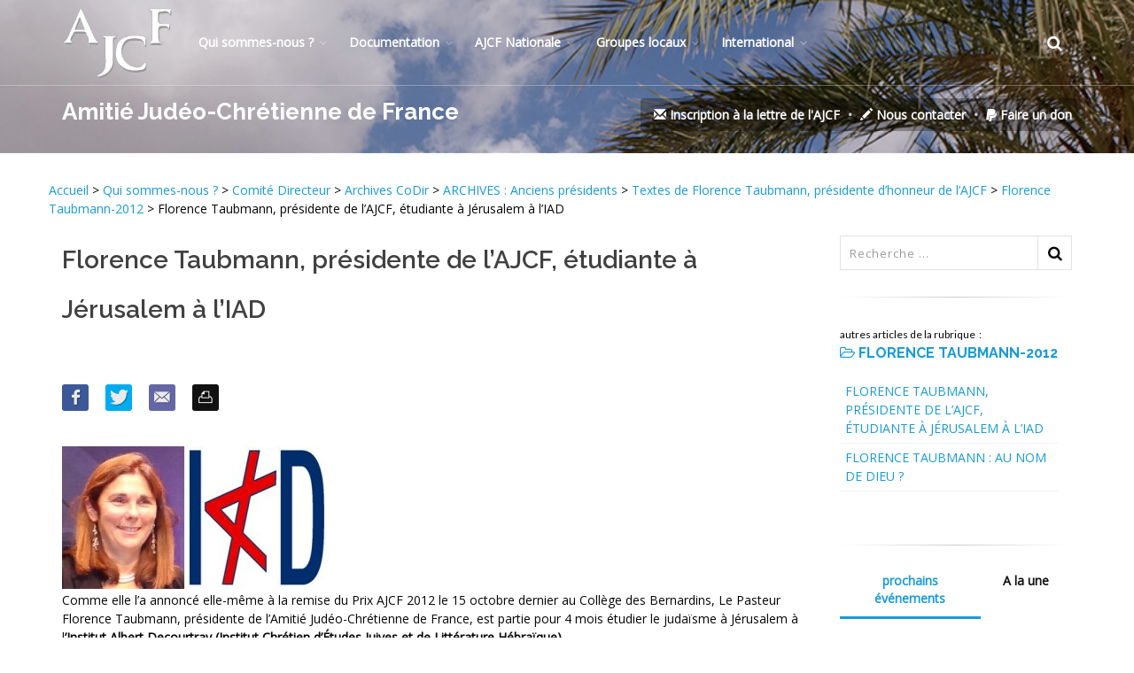

--- FILE ---
content_type: text/html; charset=utf-8
request_url: https://www.ajcf.fr/florence-taubmann-presidente-de-l-ajcf-etudiante-a-jerusalem-a-l-iad.html
body_size: 81892
content:
  <!DOCTYPE html>
  <!--[if IE 8]>			<html class="ie ie8"> <![endif]-->
  <!--[if IE 9]>			<html class="ie ie9"> <![endif]-->
  <!--[if gt IE 9]><!-->
  <html class=" js no-touch csstransforms3d csstransitions video gecko mac js">
  <!--<![endif]-->

  <head><title>Florence Taubmann, présidente de l’AJCF, étudiante à Jérusalem à l’IAD</title>
<meta http-equiv="content-type" content="text/html;charset=UTF-8" />
	<!--<link rel="stylesheet" href="squelettes/ajcf.css" type="text/css" />-->
<link rel='alternate' type='application/rss+xml' title="Amiti&#233; Jud&#233;o-Chr&#233;tienne de France " href='http://www.ajcf.fr/spip.php?page=backend' />
<meta name="viewport" content="width=device-width, maximum-scale=1, initial-scale=1, user-scalable=0">
<link rel="canonical" href="https://www.ajcf.fr/florence-taubmann-presidente-de-l-ajcf-etudiante-a-jerusalem-a-l-iad.html" />

	<!--[if lte IE 6]>
<link rel="stylesheet" href="squelettes/ajcf_ie6.css" type="text/css" />
	<![endif]-->
<link rel="shortcut icon" type="image/x-icon" href="squelettes/medias/favicon.ico"/>
	<!--<script type="text/javascript" src="squelettes/js/deroulant.js"></script>-->
<link rel="stylesheet" href="squelettes/css/spip.css" type="text/css" />
<script>
var mediabox_settings={"auto_detect":true,"ns":"box","tt_img":true,"sel_g":"#documents_portfolio a[type='image\/jpeg'],#documents_portfolio a[type='image\/png'],#documents_portfolio a[type='image\/gif']","sel_c":".mediabox","str_ssStart":"Diaporama","str_ssStop":"Arr\u00eater","str_cur":"{current}\/{total}","str_prev":"Pr\u00e9c\u00e9dent","str_next":"Suivant","str_close":"Fermer","str_loading":"Chargement\u2026","str_petc":"Taper \u2019Echap\u2019 pour fermer","str_dialTitDef":"Boite de dialogue","str_dialTitMed":"Affichage d\u2019un media","splash_url":"","lity":{"skin":"_simple-dark","maxWidth":"90%","maxHeight":"90%","minWidth":"400px","minHeight":"","slideshow_speed":"2500","opacite":"0.9","defaultCaptionState":"expanded"}};
</script>
<!-- insert_head_css -->
<link rel="stylesheet" href="plugins-dist/mediabox/lib/lity/lity.css?1757321560" type="text/css" media="all" />
<link rel="stylesheet" href="plugins-dist/mediabox/lity/css/lity.mediabox.css?1757321560" type="text/css" media="all" />
<link rel="stylesheet" href="plugins-dist/mediabox/lity/skins/_simple-dark/lity.css?1757321560" type="text/css" media="all" /><link rel='stylesheet' type='text/css' media='all' href='plugins-dist/porte_plume/css/barre_outils.css?1757321562' />
<link rel='stylesheet' type='text/css' media='all' href='local/cache-css/cssdyn-css_barre_outils_icones_css-58744465.css?1750062796' />

<!-- Debut CS -->
<link rel="stylesheet" href="local/couteau-suisse/header.css" type="text/css" media="all" />
<!-- Fin CS -->
<script type='text/javascript'>/*<![CDATA[*/
(function(i,s,o,g,r,a,m){i['GoogleAnalyticsObject']=r;i[r]=i[r]||function(){ (i[r].q=i[r].q||[]).push(arguments)},i[r].l=1*new Date();a=s.createElement(o), m=s.getElementsByTagName(o)[0];a.async=1;a.src=g;m.parentNode.insertBefore(a,m) })
(window,document,'script','//www.google-analytics.com/analytics.js','ga');
ga('create', 'UA-88635936-1');
ga('send', 'pageview');
/*]]>*/</script><link rel="stylesheet" type="text/css" href="plugins/auto/agenda/v5.1.0/css/spip.agenda.css" /><link rel="stylesheet" type="text/css" href="plugins/auto/sociaux/v2.4.2/lib/socicon/style.css?1738685082" />
<link rel="stylesheet" type="text/css" href="plugins/auto/sociaux/v2.4.2/css/sociaux.css?1738685082" />
<link rel="stylesheet" href="plugins/auto/typoenluminee/v4.0.0/css/enluminurestypo.css" type="text/css" media="all" />
<link href="plugins/auto/player/v4.1.0/css/player.css?1720191470" rel="stylesheet" /><link rel="stylesheet" type="text/css" href="plugins/auto/oembed/v3.4.0/css/oembed.css?1739542678" />
<script src="prive/javascript/jquery.js?1757317676" type="text/javascript"></script>
<script src="prive/javascript/jquery.form.js?1757317676" type="text/javascript"></script>
<script src="prive/javascript/jquery.autosave.js?1757317676" type="text/javascript"></script>
<script src="prive/javascript/jquery.placeholder-label.js?1757317676" type="text/javascript"></script>
<script src="prive/javascript/ajaxCallback.js?1757317676" type="text/javascript"></script>
<script src="prive/javascript/js.cookie.js?1757317676" type="text/javascript"></script>
<!-- insert_head -->
<script src="plugins-dist/mediabox/lib/lity/lity.js?1757321560" type="text/javascript"></script>
<script src="plugins-dist/mediabox/lity/js/lity.mediabox.js?1757321560" type="text/javascript"></script>
<script src="plugins-dist/mediabox/javascript/spip.mediabox.js?1757321560" type="text/javascript"></script><script type='text/javascript' src='plugins-dist/porte_plume/javascript/jquery.markitup_pour_spip.js?1757321562'></script>
<script type='text/javascript' src='plugins-dist/porte_plume/javascript/jquery.previsu_spip.js?1757321562'></script>
<script type='text/javascript' src='local/cache-js/jsdyn-javascript_porte_plume_start_js-cd727d37.js?1750062796'></script>

<!-- Debut CS -->
<script src="local/couteau-suisse/header.js" type="text/javascript"></script>
<!-- Fin CS -->
<script type="text/javascript" src="plugins/auto/galleria/v2.3.0/galleria/galleria.min.js?1720191436"></script><link rel="alternate" type="application/json+oembed" href="https://www.ajcf.fr/oembed.api/?format=json&amp;url=https%3A%2F%2Fwww.ajcf.fr%2Fflorence-taubmann-presidente-de-l-ajcf-etudiante-a-jerusalem-a-l-iad.html" />

	
<!--  -->
<meta name="generator" content="SPIP 4.4.5" />
<script type="text/javascript">
	 
	  var _gaq = _gaq || [];
	  _gaq.push(['_setAccount', 'UA-35966263-1']);
	  _gaq.push(['_trackPageview']);
	 
	  (function() {
		var ga = document.createElement('script'); ga.type = 'text/javascript'; ga.async = true;
		ga.src = ('https:' == document.location.protocol ? 'https://ssl' : 'http://www') + '.google-analytics.com/ga.js';
		var s = document.getElementsByTagName('script')[0]; s.parentNode.insertBefore(ga, s);
	  })();
	 
	</script>
<link href="https://fonts.googleapis.com/css?family=Open+Sans:300,400%7CRaleway:300,400,500,600,700%7CLato:300,400,400italic,600,700"
    rel="stylesheet" type="text/css" />
  <!-- CORE CSS -->
<link href="assets/plugins/bootstrap/css/bootstrap.css" rel="stylesheet" type="text/css" />
  <!-- THEME CSS -->
<link href="assets/css/essentials.css" rel="stylesheet" type="text/css" />
<link href="assets/css/layout.css" rel="stylesheet" type="text/css" />
  <!-- PAGE LEVEL SCRIPTS -->
<link href="assets/css/header-1.css" rel="stylesheet" type="text/css" />
<link href="assets/css/color_scheme/blue.css" rel="stylesheet" type="text/css" id="color_scheme" />
<link href="assets/plugins/slider.swiper/dist/css/swiper.min.css" rel="stylesheet" type="text/css" />
<link href="../assets/css/thematics-ajcf.css?v=1765069670" rel="stylesheet" type="text/css" />
<meta property="og:url" content="https://www.ajcf.fr/florence-taubmann-presidente-de-l-ajcf-etudiante-a-jerusalem-a-l-iad.html" />
<meta property="og:type" content="article" />
<meta property="og:title" content="Florence Taubmann, présidente de l’AJCF, étudiante à Jérusalem à l’IAD" />
<meta property="og:description" content="Comme elle l'a annoncé elle-même à la remise du Prix AJCF 2012 le 15 octobre dernier au Collège des Bernardins, Le Pasteur Florence Taubmann, présidente de l'Amitié Judéo-Chrétienne de France, est partie pour 4 mois étudier le judaïsme à Jérusalem à l'Institut Albert Decourtray (Institut Chrétien d’Études Juives et de Littérature Hébraïque). 

Son créateur et actuel directeur est Michel Remaud, lauréat du prix AJCF 2010. 

L'occasion pour nous de rappeler ce qu'est l'IAD et que l'Institut a besoin de votre soutien, en attendant le billet que notre présidente ne manquera pas de nous faire parvenir." />
<meta property="og:image" content="https://www.ajcf.fr/IMG/logo/arton1487.jpg?1732989588" />

  
<!--seo_insere-->
<link rel="canonical" href="https://www.ajcf.fr/florence-taubmann-presidente-de-l-ajcf-etudiante-a-jerusalem-a-l-iad.html" />
<script type="text/javascript">
(function(i,s,o,g,r,a,m){i['GoogleAnalyticsObject']=r;i[r]=i[r]||function(){
(i[r].q=i[r].q||[]).push(arguments)},i[r].l=1*new Date();a=s.createElement(o),
m=s.getElementsByTagName(o)[0];a.async=1;a.src=g;m.parentNode.insertBefore(a,m)
})(window,document,'script','//www.google-analytics.com/analytics.js','ga');
ga('create', 'UA-88635936-1', 'auto');
ga('send', 'pageview');
</script></head>

  <body class="smoothscroll enable-animation" style="padding-top: 0px;">
    
    <div id="wrapper">
      <div id="header" class="sticky transparent clearfix">
  <!-- TOP NAV -->
  <header id="topNav">
    <div class="container">
      <!-- Mobile Menu Button -->
      <button class="btn btn-mobile" data-toggle="collapse" data-target=".nav-main-collapse"> <i class="fa fa-bars"></i> </button>
      <!-- BUTTONS -->
      <ul class="pull-right nav nav-pills nav-second-main">
        <!-- SEARCH -->
        <li class="search">
          <a href="javascript:;"> <i class="fa fa-search"></i> </a>
          <div class="search-box">
            <form action="spip.php?page=recherche" method="get">
              <div class="input-group">
                <input name="page" placeholder="Search" class="form-control" value="recherche" type="hidden">
                <input placeholder="Recherche ..." id="recherche" name="recherche" class="serch-input" type="search" accesskey="4" autocapitalize="off"
                  autocorrect="off">
                <span class="input-group-btn">
                  <button class="btn btn-primary" type="submit">Search</button>
                  </span> </div>
            </form>
          </div>
        </li>
        <!-- /SEARCH -->
      </ul>
      <!-- /BUTTONS -->
      <!-- Logo -->
      <a class="logo pull-left" href=https://www.ajcf.fr/> <img src="assets/images/AJCF/logo.png" alt=""> </a>
      <div class="navbar-collapse pull-left nav-main-collapse collapse submenu-dark">
        <nav class="nav-main">
          <ul id="topMain" class="nav nav-pills nav-main">
            <li class="dropdown"><!-- MOUVEMENT MASSORTI -->
  <a class="dropdown-toggle" href="#">Qui sommes-nous&nbsp;?</a>
  
    <ul class="dropdown-menu">
      
      <li> 
        
        
        
        
        
        <strong><a  href="-Historique-et-statuts-.html">Historique et statuts </a></strong>
         

<!-- articles 
      
		<ul class="dropdown-menu">
			
			<li><a href="les-fondateurs-jules-isaac-et-edmond-fleg,1158.html">Les fondateurs&nbsp;: Jules Isaac et Edmond Fleg</a></li>
			
			<li><a href="Historique.html">Historique</a></li>
			
			<li><a href="Statuts-de-l-AJCF.html">Statuts de l&#8217;AJCF</a></li>
			
			<li><a href="Comite-d-honneur-4539.html">Comité d&#8217;honneur</a></li>
			
			<li><a href="Survol-de-l-Histoire-de-l-AJC-par-Yves-Chevalier-3638.html">Survol de l’Histoire de l’AJC par Yves Chevalier</a></li>
			
		</ul>
		
 fin boucle articles  -->

        
      </li>
      
      <li> 
        
        
        
        
        
        
        <strong><a  href="-Textes-de-reference-.html">Textes de référence</a></strong>
         

<!-- articles 
      
		<ul class="dropdown-menu">
			
			<li><a href="textes-de-reference-resume.html">textes de référence&nbsp;: résumé</a></li>
			
			<li><a href="les-18-propositions-de-jules-isaac.html">Août 1947 - Les 18 propositions de Jules Isaac</a></li>
			
			<li><a href="5-aout-1947-Les-Dix-Points-de-Seelisberg.html">5 août 1947 - Les Dix Points de Seelisberg</a></li>
			
			<li><a href="les-12-points-de-berlin.html">Juin 2009 - Les 12 points de Berlin</a></li>
			
			<li><a href="au-sujet-des-12-points-de-berlin-une-reflexion-de-jean-massonnet.html">Au sujet des 12 points de Berlin&nbsp;: une réflexion de Jean Massonnet</a></li>
			
			<li><a href="MANIFESTATIONS-AUTOUR-DE-L-ANNIVERSAIRE-DE-LA-RENCONTRE-DE-JULES-ISAAC-AVEC-LE.html">MANIFESTATIONS AUTOUR DE L&#8217;ANNIVERSAIRE DE LA RENCONTRE  DE JULES ISAAC AVEC LE PAPE JEAN XXIII </a></li>
			
		</ul>
		
 fin boucle articles  -->

        
    <ul class="dropdown-menu">
      
      <li> 
        
        
        
        
        
        
        
        
        
        
        
        <strong><a  href="-Nostra-Aetate-694-.html">Nostra Aetate-Anniversaire</a></strong>
         

<!-- articles 
      
		<ul class="dropdown-menu">
			
			<li><a href="3-decembre-2015-Declaration-du.html">3 décembre 2015 - Déclaration de rabbins orthodoxes sur le christianisme</a></li>
			
			<li><a href="10-decembre-2015-LES-DONS-ET-L.html">10 décembre 2015 - &#171;&nbsp;LES DONS ET L’APPEL DE DIEU SONT IRRÉVOCABLES&nbsp;&#187;</a></li>
			
			<li><a href="declaration-nostra-aetate-sur-l-eglise-et-les-religions-non.html">28 octobre 1965 - Déclaration Nostra Aetate sur l&#8217;Église et les religions non chrétiennes</a></li>
			
			<li><a href="L-enseignement-authentique-de-l-Eglise-LA-PASSION-D-APRES-LE-CATECHISME-du.html">L&#8217;enseignement authentique de l&#8217;Eglise&nbsp;: LA	PASSION	D&#8217;APRES LE CATECHISME du CONCILE DE TRENTE</a></li>
			
			<li><a href="Declaration-pour-le-jubile-de-fraternite-a-venir.html">23 novembre 2015 - Déclaration pour le Jubilé de fraternité à venir</a></li>
			
			<li><a href="nostra-aetate-50-ans-apres-l-ouverture-du-concile-vatican-ii-la.html">Nostra Aetate, 50 ans après l&#8217;ouverture du Concile Vatican II&nbsp;: la brochure de l&#8217;AJCF</a></li>
			
			<li><a href="NOSTRA-AETATE-50-ANS-APRES.html">Raphy Marciano - &#171;&nbsp;NOSTRA AETATE&nbsp;&#187;&nbsp;: 50 ans après</a></li>
			
			<li><a href="28-octobre-1965-28-octobre-2015.html">28 octobre 1965 - 28 octobre 2015&nbsp;: Les 50 ans de Nostra Aetate</a></li>
			
			<li><a href="Emission-de-Focus-Catholique.html">Novembre 2015 - Emission de Focus Catholique, Montréal à propos du 50e anniversaire de Nostra Aetate</a></li>
			
			<li><a href="entre-jerusalem-et-rome.html">Entre Jérusalem et Rome</a></li>
			
			<li><a href="Reflexion-sur-le-texte-de-la.html">Réflexion sur le texte de la Commission vaticane édité à l&#8217;occasion des 50 ans de Nostra Aetate </a></li>
			
		</ul>
		
 fin boucle articles  -->

        
      </li>
      
      <li> 
        
        
        <strong><a  href="-Seelisberg-.html">Seelisberg</a></strong>
         

<!-- articles 
      
		<ul class="dropdown-menu">
			
			<li><a href="SEELISBERG-2023-SEANCE-DE-REFLEXION-SUR-LES-ACCORDS-DE-SEELISBERG-DANS-LE-CADRE.html">SEELISBERG 2023 - SEANCE DE REFLEXION SUR LES ACCORDS DE SEELISBERG DANS LE CADRE DE L’HOMMAGE A JULES ISAAC </a></li>
			
			<li><a href="Des-Dix-Points-de-Seelisberg-1947-aux-Douze-Points-de-Berlin-2009.html">Des Dix Points de Seelisberg (1947) aux Douze Points de Berlin (2009)</a></li>
			
		</ul>
		
 fin boucle articles  -->

        
      </li>
      
    </ul>
  
      </li>
      
      <li> 
        
        <strong><a  href="-Comite-Directeur-.html">Comité Directeur</a></strong>
         

<!-- articles 
      
		<ul class="dropdown-menu">
			
			<li><a href="Comite-Directeur-de-l-Amitie-Judeo-Chretienne-de-France-Juin-2024.html">Comité Directeur de l&#8217;Amitié Judéo-Chrétienne de France (AJCF)-Juin 2024</a></li>
			
		</ul>
		
 fin boucle articles  -->

        
    <ul class="dropdown-menu">
      
      <li> 
        
        <strong><a  href="-Archives-CoDir-.html">Archives CoDir</a></strong>
         

<!-- articles 
      
		<ul class="dropdown-menu">
			
			<li><a href="Comite-Directeur-de-l-Amitie-Judeo-Chretienne-de-France-AJCF-2020.html"> Comité Directeur de l’Amitié Judéo-Chrétienne de France (AJCF), 2020</a></li>
			
		</ul>
		
 fin boucle articles  -->

        
    <ul class="dropdown-menu">
      
      <li> 
        <strong><a class="dropdown-toggle" href="-ARCHIVES-Anciens-presidents-512-.html">ARCHIVES&nbsp;: Anciens présidents</a></strong>  

<!-- articles 
      
 fin boucle articles  -->

        
    <ul class="dropdown-menu">
      
      <li> 
        
        
        
        <strong><a  href="-Anciens-presidents-.html">Liste des anciens présidents et comités directeurs</a></strong>
         

<!-- articles 
      
		<ul class="dropdown-menu">
			
			<li><a href="Comite-Directeur-de-l-Amitie-Judeo-Chretienne-de-France-AJCF-2017.html">Comité Directeur de l&#8217;Amitié Judéo-Chrétienne de France (AJCF), 2017</a></li>
			
			<li><a href="comite-d-honneur.html">Comité d&#8217;honneur 2012</a></li>
			
			<li><a href="Anciens-presidents-de-l-AJCF.html"> Liste des anciens présidents de l&#8217;AJCF</a></li>
			
		</ul>
		
 fin boucle articles  -->

        
      </li>
      
      <li> 
        
        <strong><a  href="-Textes-de-Jacqueline-Cuche-ancienne-presidente-.html">Textes de Jacqueline Cuche, ancienne présidente de l&#8217;AJCF (2014-2020)</a></strong>
         

<!-- articles 
      
		<ul class="dropdown-menu">
			
			<li><a href="Aux-membres-et-amis-de-l-Amitie-Judeo-Chretienne-de-France.html"> Aux membres et amis de l’Amitié Judéo-Chrétienne de France</a></li>
			
		</ul>
		
 fin boucle articles  -->

        
    <ul class="dropdown-menu">
      
      <li> 
        
        
        
        
        <strong><a  href="-Jacqueline-Cuche-2020-.html">Jacqueline Cuche 2020 </a></strong>
         

<!-- articles 
      
		<ul class="dropdown-menu">
			
			<li><a href="TRISTE-PERIODE-MESSAGE-DE-JACQUELINE-CUCHE.html">TRISTE PÉRIODE, MESSAGE DE JACQUELINE CUCHE</a></li>
			
			<li><a href="MALGRE-L-EPIDEMIE-LA-VIE-CONTINUE-ET-L-AMITIE-JUDEO-CHRETIENNE-FAIT-SA-RENTREE.html">MALGRÉ L&#8217;ÉPIDÉMIE, LA VIE CONTINUE ET L&#8217;AMITIÉ JUDÉO-CHRÉTIENNE FAIT SA RENTRÉE</a></li>
			
			<li><a href="COMMUNIQUE-du-19-Mars-2020.html">COMMUNIQUÉ du 19 Mars 2020</a></li>
			
			<li><a href="Voeux-de-l-AJCF-pour-2020.html">Voeux de l&#8217;AJCF pour 2020</a></li>
			
		</ul>
		
 fin boucle articles  -->

        
      </li>
      
      <li> 
        
        
        <strong><a  href="-Jacqueline-Cuche-2019-.html">Jacqueline Cuche -2019</a></strong>
         

<!-- articles 
      
		<ul class="dropdown-menu">
			
			<li><a href="C-est-notre-lieu-a-tous-et-je-pleure-avec-toi.html">"C&#8217;est notre lieu à tous, et je pleure avec toi&nbsp;!"</a></li>
			
			<li><a href="L-heure-est-grave.html">L’heure est grave</a></li>
			
		</ul>
		
 fin boucle articles  -->

        
      </li>
      
      <li> 
        
        
        <strong><a  href="-Jacqueline-Cuche-2017-.html">Jacqueline Cuche-2017</a></strong>
         

<!-- articles 
      
		<ul class="dropdown-menu">
			
			<li><a href="Chana-tova-Bonne-annee-5778.html">Chana tova&nbsp;! Bonne année 5778&nbsp;!</a></li>
			
			<li><a href="encore-un-cadeau-de-fin-d-annee-a-faire.html">Encore un cadeau de fin d’année à faire fructifier en 2017&nbsp;!</a></li>
			
		</ul>
		
 fin boucle articles  -->

        
      </li>
      
      <li> 
        
        
        
        
        
        
        
        <strong><a  href="-Jacqueline-Cuche-2015-.html">Jacqueline Cuche-2015</a></strong>
         

<!-- articles 
      
		<ul class="dropdown-menu">
			
			<li><a href="Edito.html">Edito automne 2015</a></li>
			
			<li><a href="en-merkaba-ou-le-voyage-du-dialogue-judeo.html">En &#171;&nbsp;Merkaba&nbsp;&#187;, ou le voyage du dialogue judéo-chrétien (Tours 24 novembre 2015)</a></li>
			
			<li><a href="Tu-aimeras-l-etranger-comme-toi.html">&#171;&nbsp;Tu aimeras l’étranger comme toi-même&nbsp;&#187;</a></li>
			
			<li><a href="Intervention-de-Jacqueline-Cuche-au-Colloque-de-Stanceni-Roumanie-5-6-aout-2015.html">Intervention de Jacqueline Cuche au Colloque de Stanceni (Roumanie), 5-6 août 2015</a></li>
			
			<li><a href="Retour-de-Rome.html">Retour de Rome</a></li>
			
			<li><a href="Interview-de-Jacqueline-Cuche-dans.html">Interview de Jacqueline Cuche dans Actualité Juive</a></li>
			
			<li><a href="Consolez-consolez-mon-peuple-Isaie.html">&#171;&nbsp;Consolez, consolez mon peuple&nbsp;&#187; (Isaïe 40, 1)</a></li>
			
		</ul>
		
 fin boucle articles  -->

        
      </li>
      
      <li> 
        
        
        
        
        <strong><a  href="-Jacqueline-Cuche-2014-.html">Jacqueline Cuche 2014</a></strong>
         

<!-- articles 
      
		<ul class="dropdown-menu">
			
			<li><a href="tendus-vers-l-esperance.html">Tendus vers l&#8217;espérance</a></li>
			
			<li><a href="communique-de-jacqueline-cuche-presidente-de-l-amitie-judeo.html">Communiqué de Jacqueline Cuche, présidente de l&#8217;Amitié Judéo-Chrétienne</a></li>
			
			<li><a href="jacqueline-cuche-situation-en-irak-et-au-proche-orient.html">Jacqueline Cuche&nbsp;: situation en Irak et au Proche Orient</a></li>
			
			<li><a href="la-presidente-de-l-ajcf-jacqueline-cuche.html"> La présidente de l&#8217;AJCF&nbsp;: Jacqueline Cuche</a></li>
			
		</ul>
		
 fin boucle articles  -->

        
      </li>
      
    </ul>
  
      </li>
      
      <li> 
        
        <strong><a  href="-Textes-de-Florence-Taubmann-presidente-d-honneur-de-l-AJCF-.html">Textes de Florence Taubmann, présidente d&#8217;honneur de l&#8217;AJCF</a></strong>
         

<!-- articles 
      
		<ul class="dropdown-menu">
			
			<li><a href="Une-petite-histoire-de-l-Amitie-judeo-chretienne-de-France.html">Une petite histoire de l’Amitié judéo-chrétienne de France racontée par Florence Taubmann</a></li>
			
		</ul>
		
 fin boucle articles  -->

        
    <ul class="dropdown-menu">
      
      <li> 
        
        
        <strong><a  href="-Florence-Taubmann-2014-.html">Florence Taubmann-2014</a></strong>
         

<!-- articles 
      
		<ul class="dropdown-menu">
			
			<li><a href="a-quels-saints-se-vouer-une-quete-post-moderne.html">A quels saints se vouer&nbsp;? Une quête post-moderne</a></li>
			
			<li><a href="florence-taubmann-esprit-du-temps.html">Florence Taubmann&nbsp;: Esprit du temps&nbsp;?</a></li>
			
		</ul>
		
 fin boucle articles  -->

        
      </li>
      
      <li> 
        
        
        <strong><a  href="-Florence-Taubmann-2013-.html">Florence Taubmann-2013</a></strong>
         

<!-- articles 
      
		<ul class="dropdown-menu">
			
			<li><a href="message-de-noel-du-pasteur-florence-taubmann-presidente-de-l-ajcf.html">Message de Noël du Pasteur Florence Taubmann, présidente de l&#8217;AJCF</a></li>
			
			<li><a href="temps-d-etudes-a-jerusalem.html">Temps d’études à Jérusalem&nbsp;!</a></li>
			
		</ul>
		
 fin boucle articles  -->

        
      </li>
      
      <li> 
        
        
        <strong><a  href="-Florence-Taubmann-2012-.html">Florence Taubmann-2012</a></strong>
         

<!-- articles 
      
		<ul class="dropdown-menu">
			
			<li><a href="florence-taubmann-presidente-de-l-ajcf-etudiante-a-jerusalem-a-l-iad.html">Florence Taubmann, présidente de l’AJCF, étudiante à Jérusalem à l’IAD</a></li>
			
			<li><a href="florence-taubmann-au-nom-de-dieu.html">Florence Taubmann&nbsp;: Au Nom de Dieu&nbsp;?</a></li>
			
		</ul>
		
 fin boucle articles  -->

        
      </li>
      
      <li> 
        
        
        
        
        <strong><a  href="-Florence-Taubmann-2011-.html">Florence Taubmann-2011</a></strong>
         

<!-- articles 
      
		<ul class="dropdown-menu">
			
			<li><a href="predication-du-pasteur-florence-taubmann-sur-le-pardon-a-partir-de-mt.html">Prédication du Pasteur Florence Taubmann sur le pardon à partir de Mt 18,21-35</a></li>
			
			<li><a href="dieu-est-il-tout-puissant.html">Dieu est-il tout-puissant&nbsp;?</a></li>
			
			<li><a href="la-specificite-du-dialogue-judeo-chretien-dans-le-dialogue-inter.html">La spécificité du dialogue judéo-chrétien dans le dialogue inter-religieux</a></li>
			
			<li><a href="pourquoi-les-chretiens-d-orient-souffrent-les-monotheismes-doivent.html">Pourquoi les Chrétiens d’Orient souffrent - Les monothéismes doivent mieux s’accepter</a></li>
			
		</ul>
		
 fin boucle articles  -->

        
      </li>
      
      <li> 
        
        
        
        
        
        
        <strong><a  href="-Florence-Taubmann-2010-.html">Florence Taubmann-2010</a></strong>
         

<!-- articles 
      
		<ul class="dropdown-menu">
			
			<li><a href="le-coeur-du-christianisme.html">Le cœur du christianisme</a></li>
			
			<li><a href="pour-un-discours-vrai-par-florence-taubmann.html">"Pour un discours vrai" par Florence Taubmann</a></li>
			
			<li><a href="peut-on-dialoguer-avec-tout-le-monde-florence-taubmann-et-christophe.html">Peut-on dialoguer avec tout le monde&nbsp;? Florence Taubmann et Christophe Roucou</a></li>
			
			<li><a href="a-propos-des-profanations-antisemites-de-melun-et-wolfisheim.html">A propos des profanations antisémites de Melun et Wolfisheim</a></li>
			
			<li><a href="pourquoi-cette-folie-florence-taubmann-et-bruno-charmet.html">Pourquoi cette folie&nbsp;? (Florence Taubmann et Bruno Charmet)</a></li>
			
			<li><a href="florence-taubmann-temoin-sur-rcf.html">Florence Taubmann&nbsp;: Témoin sur RCF</a></li>
			
		</ul>
		
 fin boucle articles  -->

        
      </li>
      
      <li> 
        
        
        
        
        <strong><a  href="-Florence-Taubmann-2009-.html">Florence Taubmann-2009</a></strong>
         

<!-- articles 
      
		<ul class="dropdown-menu">
			
			<li><a href="judaisme-et-christianisme-deux-vocations-complementaires-par-florence.html">Judaïsme et Christianisme&nbsp;; deux vocations complémentaires, par Florence Taubmann, présidente de l&#8217;AJCF</a></li>
			
			<li><a href="discours-du-dimanche-19-juillet-2009-de-florence-taubmann.html">Discours du dimanche 19 juillet 2009 de Florence Taubmann</a></li>
			
			<li><a href="identite-nationale-le-pasteur-florence-taubmann-presidente-de-l-a-j-c.html">Identité nationale&nbsp;: Le Pasteur Florence Taubmann, Présidente de l’A.J.-C.F., répond aux questions du CRIF</a></li>
			
			<li><a href="les-religions-ont-elles-quelque-chose-a-dire-sur-la-guerre.html">Les religions ont-elles quelque chose à dire sur la guerre&nbsp;?</a></li>
			
		</ul>
		
 fin boucle articles  -->

        
      </li>
      
      <li> 
        
        
        <strong><a  href="-Florence-Taubmann-2008-.html">Florence Taubmann-2008</a></strong>
         

<!-- articles 
      
		<ul class="dropdown-menu">
			
			<li><a href="florence-taubmann-ma-rencontre-avec-le-judaisme.html">Florence Taubmann&nbsp;: "Ma rencontre avec le judaïsme"</a></li>
			
			<li><a href="la-bible-ni-un-cadastre-ni-une-legende.html"> La Bible&nbsp;: ni un cadastre ni une légende&nbsp;!</a></li>
			
		</ul>
		
 fin boucle articles  -->

        
      </li>
      
    </ul>
  
      </li>
      
    </ul>
  
      </li>
      
    </ul>
  
      </li>
      
    </ul>
  
      </li>
      
      <li> 
        
        <strong><a  href="-Gestion-de-l-association-486-.html">Gestion de l&#8217;association </a></strong>
         

<!-- articles 
      
		<ul class="dropdown-menu">
			
			<li><a href="Gestion-de-l-association.html">Gestion de l&#8217;association</a></li>
			
		</ul>
		
 fin boucle articles  -->

        
      </li>
      
      <li> 
        
        
        <strong><a  href="-La-revue-SENS-545-.html">La revue SENS </a></strong>
         

<!-- articles 
      
		<ul class="dropdown-menu">
			
			<li><a href="SENS-La-revue-de-l-AJCF-fete-ses-cinquante-ans-avec-la-parution-d-un-numero.html">SENS-La revue de l&#8217;AJCF, fête ses cinquante ans avec la parution d&#8217;un numéro double et son entrée dans le pool des revues numériques diffusées par CAIRN&nbsp;!! </a></li>
			
			<li><a href="SENS-La-revue-de-l-AJCF-abonnements-en-version-papier-et-version-numerique.html">SENS - La revue de l&#8217;AJCF&nbsp;: abonnements en version papier et version numérique</a></li>
			
		</ul>
		
 fin boucle articles  -->

        
      </li>
      
      <li> 
        
        <strong><a  href="-Adherer-a-l-AJCF-514-.html">Adhérer à l&#8217;AJCF et/ou s&#8217;abonner à la revue SENS</a></strong>
         

<!-- articles 
      
		<ul class="dropdown-menu">
			
			<li><a href="Adherer-a-l-AJCF-et-ou-s-abonner-a-la-revue-SENS.html">Adhérer à l&#8217;AJCF et/ou s&#8217;abonner à la revue SENS&nbsp;?</a></li>
			
		</ul>
		
 fin boucle articles  -->

        
      </li>
      
      <li> 
        
        <strong><a  href="-La-Lettre-de-l-AJCF-.html">Inscription à la Lettre de l&#8217;AJCF</a></strong>
         

<!-- articles 
      
		<ul class="dropdown-menu">
			
			<li><a href="Lettre-de-l-AJCF.html">Inscription à la Lettre de l&#8217;AJCF</a></li>
			
		</ul>
		
 fin boucle articles  -->

        
      </li>
      
      <li> 
        
        <strong><a  href="-Reseaux-sociaux-.html">Réseaux sociaux</a></strong>
         

<!-- articles 
      
		<ul class="dropdown-menu">
			
			<li><a href="https-www-ajcf-fr-ecrire-exec-article-id_article-3474.html">RETROUVER L&#8217;AJCF SUR LES RÉSEAUX SOCIAUX</a></li>
			
		</ul>
		
 fin boucle articles  -->

        
      </li>
      
      <li> 
        
        
        
        
        
        <strong><a  href="-AJCF-Interviews-.html">AJCF-Interviews </a></strong>
         

<!-- articles 
      
		<ul class="dropdown-menu">
			
			<li><a href="La-declaration-conciliaire-Nostra-Aetate-60-ans-de-relations-Judeo-Chretiennes.html">La déclaration conciliaire "Nostra Aetate"-60 ans de relations Judéo-Chrétiennes-Conférence en ligne</a></li>
			
			<li><a href="AJC-France-et-AJC-Charente-Maritime-au-micro-de-RCF.html">AJC France et AJC Charente Maritime au micro de RCF </a></li>
			
			<li><a href="L-antisemitisme-un-cancer-qui-ronge-notre-societe-interview-de-Jean-Dominique.html">L&#8217;antisémitisme&nbsp;: un cancer qui ronge notre société, interview de Jean-Dominique Durand</a></li>
			
			<li><a href="Juifs-et-chretiens-dialogue-au-present-avec-le-grand-rabbin-Moche-Lewin.html">Juifs et chrétiens&nbsp;: dialogue au présent avec le grand rabbin Moché Lewin</a></li>
			
			<li><a href="ESSENTIEL-le-rendez-vous-culture-Cote-Jardin-Jacques-Benhamou-recoit-Jean.html">À ESSENTIEL, le rendez-vous culture Côté Jardin de RCJ, Jacques Benhamou reçoit Jean-Dominique Durand </a></li>
			
		</ul>
		
 fin boucle articles  -->

        
    <ul class="dropdown-menu">
      
      <li> 
        
        
        
        
        
        
        
        
        
        
        <strong><a  href="-Archives-Interviews-AJCF-.html">Archives-Interviews AJCF</a></strong>
         

<!-- articles 
      
		<ul class="dropdown-menu">
			
			<li><a href="Interviews-de-personnes-interieures-et-exterieures-a-l-AJCF.html">Interviews de personnes intérieures et extérieures à l&#8217;AJCF</a></li>
			
			<li><a href="Trois-questions-a-un-e-president-e-de-groupe-AJC.html">Trois questions à un(e) président(e) de groupe AJC</a></li>
			
			<li><a href="Favoriser-le-dialogue-interreligieux-pour-contribuer-a-la-paix-Interview-de.html">Favoriser le dialogue interreligieux pour contribuer à la paix-Interview de Jean-Dominique Durand au micro de RCF Radio</a></li>
			
			<li><a href="Interviews-croisees-de-responsables-de-l-AJCF-du-BBF-et-du-SNRJ.html">Interviews croisées de responsables de l&#8217;AJCF, du BBF et du SNRJ</a></li>
			
			<li><a href="Le-CRIF-en-conversation-avec-Jean-Dominique-Durand.html">Le CRIF en conversation avec... Jean-Dominique Durand</a></li>
			
			<li><a href="Maud-Blanc-Haymovici-au-micro-de-Radio-J.html">Maud Blanc-Haymovici, au micro de Radio J</a></li>
			
			<li><a href="Le-service-et-l-engagement-par-Jean-Dominique-Durand-au-micro-de-Laetitia-de.html">Le service et l&#8217;engagement, par Jean-Dominique Durand au micro de Laetitia de Traversay sur RCF</a></li>
			
			<li><a href="Jean-Dominique-DURAND-president-de-l-AJCF-repond-aux-questions-du-CRIF.html"> Jean Dominique DURAND, président de l&#8217;AJCF, répond  aux questions du CRIF</a></li>
			
			<li><a href="Deux-interviews-de-Bruno-Charmet-sur-judaiques-fm.html"> Deux interviews de Bruno Charmet sur judaïques-fm</a></li>
			
			<li><a href="bruno-charmet-qu-est-ce-que-l-amitie-judeo-chretienne-de-france.html"> Bruno Charmet  en 2012&nbsp;: qu&#8217;est-ce que l&#8217;Amitié Judéo-Chrétienne de France&nbsp;?</a></li>
			
		</ul>
		
 fin boucle articles  -->

        
      </li>
      
    </ul>
  
      </li>
      
    </ul><!-- Qui sommes-nous ? -->
            <li class="dropdown"><!-- MOUVEMENT MASSORTI -->
  <a class="dropdown-toggle" href="#">Documentation</a>
  
    <ul class="dropdown-menu">
      
      <li> 
        <strong><a class="dropdown-toggle" href="-judaisme-et-christianisme-.html">Judaïsme et christianisme</a></strong>  

<!-- articles 
      
 fin boucle articles  -->

        
    <ul class="dropdown-menu">
      
      <li> 
        <strong><a class="dropdown-toggle" href="-Glossaire-.html">Glossaire</a></strong>  

<!-- articles 
      
 fin boucle articles  -->

        
    <ul class="dropdown-menu">
      
      <li> 
        
        
        
        <strong><a  href="-Presentation-422-.html">Présentation</a></strong>
         

<!-- articles 
      
		<ul class="dropdown-menu">
			
			<li><a href="Liste-des-mots-du-glossaire.html">Liste des mots du glossaire</a></li>
			
			<li><a href="Glossaire-Des-mots-pour-dialoguer.html">Glossaire&nbsp;: Des mots pour dialoguer</a></li>
			
			<li><a href="trouver-les-mots-justes.html">Trouver les mots justes…</a></li>
			
		</ul>
		
 fin boucle articles  -->

        
      </li>
      
      <li> 
        
        
        
        
        
        
        
        
        
        
        
        
        
        
        
        
        
        
        
        
        
        
        
        
        
        
        
        
        
        
        
        
        
        
        
        
        
        
        
        
        
        
        
        
        
        
        
        
        
        
        
        
        
        
        
        
        
        
        
        
        
        
        
        
        
        
        
        
        
        
        
        
        
        
        
        
        
        
        
        
        
        
        
        
        
        
        
        
        
        
        
        
        
        
        
        
        
        
        
        
        
        
        
        
        
        
        
        
        
        
        
        
        
        
        
        
        
        
        
        
        
        
        
        
        
        
        
        
        
        
        
        
        <strong><a  href="-les-mots-du-Glossaire-.html">les mots du Glossaire</a></strong>
         

<!-- articles 
      
		<ul class="dropdown-menu">
			
			<li><a href="Achkenaz.html">Achkénaz</a></li>
			
			<li><a href="Agada.html">Agada</a></li>
			
			<li><a href="Alleluia.html">Alléluia</a></li>
			
			<li><a href="Alliance.html">Alliance</a></li>
			
			<li><a href="Ame.html">Ame</a></li>
			
			<li><a href="AMeN.html">AMeN</a></li>
			
			<li><a href="Amour.html">Amour</a></li>
			
			<li><a href="Ange.html">Ange</a></li>
			
			<li><a href="Apocalypse.html">Apocalypse</a></li>
			
			<li><a href="Autel.html">Autel</a></li>
			
			<li><a href="Avoir.html">Avoir</a></li>
			
			<li><a href="Bar-Mitsva-Bat-Mitsva.html">Bar Mitsva / Bat Mitsva</a></li>
			
			<li><a href="Benediction.html">Bénédiction</a></li>
			
			<li><a href="Bible.html">Bible</a></li>
			
			<li><a href="Cacher.html">Cacher</a></li>
			
			<li><a href="chabbat.html">Chabbat</a></li>
			
			<li><a href="Chalom.html">Chalom</a></li>
			
			<li><a href="Charite.html">Charité</a></li>
			
			<li><a href="Chavouot-Pentecote.html">Chavouot/Pentecôte</a></li>
			
			<li><a href="Chekhina.html">Chekhina</a></li>
			
			<li><a href="Chofar.html">Chofar</a></li>
			
			<li><a href="Choulhan-Aroukh.html">Choulhan Aroukh (&#171;&nbsp;La Table Dressée&nbsp;&#187;)</a></li>
			
			<li><a href="circoncision.html">Circoncision</a></li>
			
			<li><a href="Cohen.html">Cohen (prêtre)</a></li>
			
			<li><a href="Confession.html">Confession</a></li>
			
			<li><a href="Corps.html">Corps</a></li>
			
			<li><a href="Crainte.html">Crainte</a></li>
			
			<li><a href="Deuil-dans-le-judaisme.html">Deuil (dans le judaïsme)</a></li>
			
			<li><a href="Diaspora.html">Diaspora</a></li>
			
			<li><a href="Esprit.html">Esprit</a></li>
			
			<li><a href="Etranger.html">Étranger</a></li>
			
			<li><a href="Fete-Hag.html">Fête - Hag</a></li>
			
			<li><a href="Foi.html">Foi</a></li>
			
			<li><a href="Gehenne.html">Géhenne</a></li>
			
			<li><a href="Ghetto.html">Ghetto</a></li>
			
			<li><a href="Gloire.html">Gloire</a></li>
			
			<li><a href="Goy-Gentil.html">Goy/Gentil</a></li>
			
			<li><a href="Grace.html">Grâce</a></li>
			
			<li><a href="Guemara.html">Guemara</a></li>
			
			<li><a href="Hagada.html">Hagada</a></li>
			
			<li><a href="Halakha.html">Halakha</a></li>
			
			<li><a href="Hanouka.html">Hanouka</a></li>
			
			<li><a href="Hassidisme.html">Hassidisme</a></li>
			
			<li><a href="Hosanna.html">Hosanna</a></li>
			
			<li><a href="Hourbane.html">Hourbane</a></li>
			
			<li><a href="Jour.html">Jour</a></li>
			
			<li><a href="Les-jours-redoutables.html">Jours redoutables (Les)</a></li>
			
			<li><a href="Juif.html">Juif</a></li>
			
			<li><a href="Juste-s.html">Juste(s)</a></li>
			
			<li><a href="Kabbale.html">Kabbale</a></li>
			
			<li><a href="Kaddich.html">Kaddich</a></li>
			
			<li><a href="Kiddouch.html">Kidouch</a></li>
			
			<li><a href="Kiddouch-haShem.html">Kidouch haChem</a></li>
			
			<li><a href="Levi.html">Lévi</a></li>
			
			<li><a href="Levitique.html">Lévitique</a></li>
			
			<li><a href="Loi.html">Loi</a></li>
			
			<li><a href="Maguen-David.html">Maguen David</a></li>
			
			<li><a href="Mariage.html">Mariage</a></li>
			
			<li><a href="Marranes.html">Marranes</a></li>
			
			<li><a href="Mazal-Tov.html">Mazal Tov</a></li>
			
			<li><a href="Merkaba.html">Merkaba</a></li>
			
			<li><a href="Messianisme-2.html">Messianisme</a></li>
			
			<li><a href="Messie.html">Messie</a></li>
			
			<li><a href="Mezouza.html">Mezouza</a></li>
			
			<li><a href="Michna.html">Michna</a></li>
			
			<li><a href="Midrach.html">Midrach</a></li>
			
			<li><a href="Mikve.html">Mikvé</a></li>
			
			<li><a href="Miracle.html">Miracle</a></li>
			
			<li><a href="Misericorde.html">Miséricorde</a></li>
			
			<li><a href="Mitzva.html">Mitzva</a></li>
			
			<li><a href="mystere.html">Mystère</a></li>
			
			<li><a href="negationnisme.html">Négationnisme</a></li>
			
			<li><a href="Nom.html">Nom</a></li>
			
			<li><a href="Noms-divins.html">Noms divins</a></li>
			
			<li><a href="Nouvelle-Alliance.html">Nouvelle Alliance</a></li>
			
			<li><a href="OEcumenisme.html">Œcuménisme</a></li>
			
			<li><a href="palestine.html">Palestine</a></li>
			
			<li><a href="Parole.html">Parole</a></li>
			
			<li><a href="Peche.html">Péché</a></li>
			
			<li><a href="Peche-originel.html">Péché originel</a></li>
			
			<li><a href="Pelerinage.html">Pèlerinage</a></li>
			
			<li><a href="Penitence-TeChouVa.html">Pénitence (TeChouVa)</a></li>
			
			<li><a href="Pere.html">Père</a></li>
			
			<li><a href="Pessah-Paque.html">Pessah / Pâque</a></li>
			
			<li><a href="Peuple-elu.html">Peuple élu</a></li>
			
			<li><a href="Pharisiens.html">Pharisiens</a></li>
			
			<li><a href="Rabbin.html">Rabbin</a></li>
			
			<li><a href="Pirke-Avot.html">Pirké Avot</a></li>
			
			<li><a href="Rachi.html">Rachi</a></li>
			
			<li><a href="Pogrom.html">Pogrom</a></li>
			
			<li><a href="Repentir.html">Repentir</a></li>
			
			<li><a href="Pourim-3204.html">Pourim</a></li>
			
			<li><a href="Revelation.html">Révélation</a></li>
			
			<li><a href="Roch-Hachana-3201.html">Roch Hachana</a></li>
			
			<li><a href="Priere.html">Prière</a></li>
			
			<li><a href="Prochain.html">Prochain</a></li>
			
			<li><a href="Roi.html">Roi</a></li>
			
			<li><a href="Providence.html">Providence</a></li>
			
			<li><a href="Royaume-Regne-Royaute.html">Royaume / Règne / Royauté</a></li>
			
			<li><a href="Pur.html">Pur</a></li>
			
			<li><a href="Sadduceens.html">Sadducéens</a></li>
			
			<li><a href="Sagesse.html">Sagesse</a></li>
			
			<li><a href="Saintete.html">Sainteté</a></li>
			
			<li><a href="Salut-et-redemption.html">Salut et rédemption</a></li>
			
			<li><a href="Samaritains.html">Samaritains</a></li>
			
			<li><a href="Sanhedrin.html">Sanhédrin</a></li>
			
			<li><a href="Satan.html">Satan</a></li>
			
			<li><a href="Scribes.html">Scribes</a></li>
			
			<li><a href="Seder.html">Seder</a></li>
			
			<li><a href="Sefarad.html">Séfarade</a></li>
			
			<li><a href="Shoah-3137.html">Shoah</a></li>
			
			<li><a href="Sion-sionisme.html">Sion, sionisme</a></li>
			
			<li><a href="Souffrance.html">Souffrance</a></li>
			
			<li><a href="Soukkot-3200.html">Soukkot</a></li>
			
			<li><a href="Synagogue.html">Synagogue</a></li>
			
			<li><a href="Talion.html">Talion</a></li>
			
			<li><a href="TaliT-chale-de-priere.html">TaLiT (châle de prière)</a></li>
			
			<li><a href="Talmud.html">Talmud</a></li>
			
			<li><a href="Talmud-Torah.html">Talmud Torah</a></li>
			
			<li><a href="TaNaKh.html">TaNaKh</a></li>
			
			<li><a href="TeFiliN-phylacteres.html">TeFiLiN (phylactères)</a></li>
			
			<li><a href="Temple.html">Temple</a></li>
			
			<li><a href="Temps-messianiques.html">Temps messianiques</a></li>
			
			<li><a href="Terre-d-Israel.html">Terre (d&#8217;Israël)</a></li>
			
			<li><a href="Tohu-Bohu.html">Tohu-Bohu</a></li>
			
			<li><a href="Torah.html">Torah</a></li>
			
			<li><a href="TSiTSiT-franges.html">TSiTSiT (franges)</a></li>
			
			<li><a href="Verite.html">Vérité</a></li>
			
			<li><a href="Voeu.html">Voeu</a></li>
			
			<li><a href="YaD-VaChem.html">YaD VaChem</a></li>
			
			<li><a href="Yechiva.html">Yechiva</a></li>
			
			<li><a href="Yom-Kippour-3203.html">Yom Kippour</a></li>
			
		</ul>
		
 fin boucle articles  -->

        
      </li>
      
    </ul>
  
      </li>
      
      <li> 
        <strong><a class="dropdown-toggle" href="-lectures-de-la-bible-.html">Lectures juives et chrétiennes de la Bible</a></strong>  

<!-- articles 
      
 fin boucle articles  -->

        
    <ul class="dropdown-menu">
      
      <li> 
        
        
        
        
        
        
        
        
        
        
        
        
        
        
        
        
        
        
        <strong><a  href="-Archives-550-.html">Lectures Juives et Chrétiennes de la Bible-Archives</a></strong>
         

<!-- articles 
      
		<ul class="dropdown-menu">
			
			<li><a href="L-evangile-de-Jean-comme-vous-ne-l-avez-jamais-lu-Une-publication-de-l-AJCF.html">L&#8217;évangile de Jean comme vous ne l&#8217;avez jamais lu-Une publication de l&#8217;AJCF Vendée- Parution du 5ème livret</a></li>
			
			<li><a href="Jerusalem-dans-les-textes-fondateurs-des-trois-religions-monotheistes.html">Jérusalem dans les textes fondateurs des trois religions monothéistes</a></li>
			
			<li><a href="Les-sources-juives-du-Notre-Pere.html">Les sources juives du "Notre Père"</a></li>
			
			<li><a href="florence-taubmann-fidelite-de-dieu-fidelite-de-l-homme-fidelite-d.html">Florence Taubmann&nbsp;: Fidélité de Dieu, fidélité de l&#8217;homme, fidélité d&#8217;Israël&nbsp;!</a></li>
			
			<li><a href="conference-de-michel-remaud-jonas-paul-et-l-amour-d-israel.html">Conférence de Michel Remaud&nbsp;: &#8220;Jonas, Paul et l’amour d’Israël&#8221;</a></li>
			
			<li><a href="a-la-chaleur-du-jour-par-liliane-apotheker.html">A la chaleur du jour, par Liliane Apotheker</a></li>
			
			<li><a href="la-tour-de-babel-par-liliane-apotheker.html">La Tour de Babel, par Liliane Apotheker</a></li>
			
			<li><a href="michel-remaud-memoire-d-israel-dans-la-tradition-chretienne.html">Michel Remaud&nbsp;: &#171;&nbsp;Mémoire d’Israël dans la Tradition chrétienne&nbsp;&#187;</a></li>
			
			<li><a href="job-une-lecture-juive-et-une-lecture-chretienne.html">Job&nbsp;: Une lecture juive et une lecture chrétienne</a></li>
			
			<li><a href="evocation-d-une-figure-de-courage-ruth-la-moabite.html">Évocation d’une figure de courage&nbsp;: Ruth la Moabite</a></li>
			
			<li><a href="Les-paraboles-bibliques-un-langage-pour-notre-temps-par-Philippe-Haddad-et.html">"Les paraboles bibliques, un langage pour notre temps&nbsp;?"  par Philippe Haddad et Florence Couprie</a></li>
			
			<li><a href="le-sacre-de-la-vie-humaine.html">Le sacré de la vie humaine</a></li>
			
			<li><a href="l-etude-des-sources-juives-pour-les-chretiens-et-leur-importance-pour.html">L&#8217;étude des sources juives pour les chrétiens et leur importance pour l&#8217;étude du Nouveau Testament&nbsp;: quelques éclairages à partir des interventions de Michel Remaud à Lyon en février 2012</a></li>
			
			<li><a href="rabbin-philippe-haddad-lorsque-ton-ennemi-tombe.html">Rabbin Philippe Haddad&nbsp;: &#171;&nbsp;Lorsque ton ennemi tombe…&nbsp;&#187;</a></li>
			
			<li><a href="rabbin-philippe-haddad-une-lecture-juive-des-paraboles-de-jesus.html">rabbin Philippe Haddad&nbsp;: Une lecture juive des paraboles de Jésus.</a></li>
			
			<li><a href="jean-massonnet-la-lecture-juive-de-l-ecriture.html">Jean Massonnet&nbsp;: La lecture juive de l’Écriture</a></li>
			
			<li><a href="Un-texte-de-la-nouvelle-TOB-qui-invite-a-reflexion-par-Jean-Massonnet.html">"Un texte de la nouvelle TOB qui invite à réflexion" par Jean Massonnet</a></li>
			
			<li><a href="nouvelle-edition-de-la-tob-la-contribution-de-l-ajcf.html">Nouvelle édition de la TOB&nbsp;: la contribution de l&#8217;AJCF</a></li>
			
		</ul>
		
 fin boucle articles  -->

        
      </li>
      
    </ul>
  
      </li>
      
      <li> 
        
        
        
        
        
        
        
        
        
        
        
        
        
        
        
        
        
        
        
        
        <strong><a  href="-judaisme-248-.html">Judaïsme et faits de société</a></strong>
         

<!-- articles 
      
		<ul class="dropdown-menu">
			
			<li><a href="le-judaisme-face-au-don-d-organes-post.html">Le judaïsme face au don d’organes post mortem</a></li>
			
			<li><a href="le-nouvel-obs-dans-le-train-avec-haim-korsia-nouveau-grand-rabbin-de.html">Le Nouvel Obs&nbsp;: Dans le train, avec Haïm Korsia, nouveau grand rabbin de France</a></li>
			
			<li><a href="la-circoncision-et-le-conseil-de-l-europe-l-enjeu-du-huitieme-jour.html">La circoncision et le Conseil de l’Europe, l’enjeu du huitième jour</a></li>
			
			<li><a href="gilles-bernheim-nous-avons-perdu-la-comprehension-de-ce-qu-est-le.html">Gilles Bernheim&nbsp;: &#171;&nbsp;Nous avons perdu la compréhension de ce qu’est le sens moral&nbsp;&#187;</a></li>
			
			<li><a href="Akadem-pour-debutants-Alef-Bet-Pour-Commencer.html">Akadem pour débutants&nbsp;: Alef-Bet Pour Commencer</a></li>
			
			<li><a href="un-tribunal-de-cologne-condamne-la-circoncision-des-enfants.html">Un tribunal de Cologne condamne la circoncision des enfants</a></li>
			
			<li><a href="l-animal-a-t-il-une-ame.html">&#171;&nbsp;L’animal a-t-il une âme&nbsp;?&nbsp;&#187;</a></li>
			
			<li><a href="le-blaspheme-une-approche-juive-par-le-rabbin-rivon-krygier.html">"Le Blasphème, une approche juive" par le Rabbin Rivon Krygier</a></li>
			
			<li><a href="femmes-discriminees-en-israel-gilles-bernheim-deplore-le-silence-de.html">Femmes discriminées en Israël&nbsp;: Gilles Bernheim déplore le silence de certains rabbins</a></li>
			
			<li><a href="gilles-bernheim-la-vocation-d-israel-est-dans-le-dialogue.html">Gilles Bernheim&nbsp;: "La vocation d&#8217;Israël est dans le dialogue"</a></li>
			
			<li><a href="le-judaisme-massorti-et-le-site-massorti-com.html">Le judaïsme Massorti et le site Massorti.com</a></li>
			
			<li><a href="le-judaisme-entre-pratique-specifique-et-portee-universelle.html">Le Judaïsme&nbsp;: entre pratique spécifique et portée universelle</a></li>
			
			<li><a href="seminaire-d-etude-de-massorti-france-2010-les-conferences-a-ecouter.html">Séminaire d’étude de Massorti France 2010&nbsp;: les conférences à écouter en ligne</a></li>
			
			<li><a href="l-identite-juive-une-identite-hors-normes.html">L’identité juive&nbsp;: une identité hors normes.</a></li>
			
			<li><a href="cinq-questions-posees-a-mireille-hadas-lebel-par-le-centre-culturel.html">Cinq questions posées à Mireille Hadas-Lebel par le Centre culturel de l’Ambassade de France auprès du Saint-siège.</a></li>
			
			<li><a href="que-signifie-etre-juif.html">Que signifie &#8220;être juif&#8221;&nbsp;?</a></li>
			
			<li><a href="un-juif-est-il-necessairement-religieux.html">Un Juif est-il nécessairement religieux&nbsp;?</a></li>
			
			<li><a href="qu-en-est-il-du-lien-a-israel.html">Qu’en est-il du lien à Israël&nbsp;?</a></li>
			
			<li><a href="quel-est-le-rapport-des-juifs-a-la-vie-en-societe.html">Quel est le rapport des Juifs à la vie en société&nbsp;?</a></li>
			
			<li><a href="pourquoi-rester-juif.html">Pourquoi rester juif&nbsp;?</a></li>
			
		</ul>
		
 fin boucle articles  -->

        
    <ul class="dropdown-menu">
      
      <li> 
        
        <strong><a  href="-Des-Vacances-a-Dieulefit-Chronique-de-Richard-Prasquier-699-.html">Des Vacances à Dieulefit-Chronique de Richard Prasquier</a></strong>
         

<!-- articles 
      
		<ul class="dropdown-menu">
			
			<li><a href="Des-Vacances-a-Dieulefit-Chronique-de-Richard-Prasquier.html">Des Vacances à Dieulefit-Chronique sur Radio J de Richard Prasquier</a></li>
			
		</ul>
		
 fin boucle articles  -->

        
      </li>
      
      <li> 
        
        
        <strong><a  href="-Manifestations-culturelles-.html">Manifestations culturelles</a></strong>
         

<!-- articles 
      
		<ul class="dropdown-menu">
			
			<li><a href="13-Septembre-SNDE-Journee-Europeenne-de-la-culture-juive-2020.html">13 Septembre&nbsp;: 2nde Journée Européenne de la culture juive 2020  </a></li>
			
			<li><a href="Festival-Journees-Europeennes-de-la-Culture-Juive.html">Festival "Journées Européennes de la Culture Juive"- A partir du 8 septembre</a></li>
			
		</ul>
		
 fin boucle articles  -->

        
      </li>
      
    </ul>
  
      </li>
      
      <li> 
        
        
        
        
        <strong><a  href="-christianisme-.html">Christianisme-Points de vue</a></strong>
         

<!-- articles 
      
		<ul class="dropdown-menu">
			
			<li><a href="Israeliens-Chretiens-Identite-en-recomposition-Pascale-Zonszain.html">Israéliens Chrétiens&nbsp;: Identité en recomposition (Pascale Zonszain)</a></li>
			
			<li><a href="jean-pierre-lemonon-un-temps-pour-le-pardon.html">Jean-Pierre Lémonon&nbsp;: Un temps pour le Pardon</a></li>
			
			<li><a href="les-petites-beatitudes-de-joseph-folliet.html">les "Petites béatitudes" de Joseph Folliet</a></li>
			
			<li><a href="double-langage.html">Double langage</a></li>
			
		</ul>
		
 fin boucle articles  -->

        
      </li>
      
      <li> 
        <strong><a class="dropdown-toggle" href="-Les-fetes-.html">Les fêtes juives et chrétiennes</a></strong>  

<!-- articles 
      
 fin boucle articles  -->

        
    <ul class="dropdown-menu">
      
      <li> 
        
        <strong><a  href="-Visuels-de-fetes-.html">Visuels de fêtes</a></strong>
         

<!-- articles 
      
		<ul class="dropdown-menu">
			
			<li><a href="L-AJCF-souhaite-a-tous-un-joyeux-NOEL-2020.html">L&#8217;AJCF souhaite à tous un joyeux NOËL 2021</a></li>
			
		</ul>
		
 fin boucle articles  -->

        
      </li>
      
      <li> 
        
        
        
        
        <strong><a  href="-Calendrier-des-Fetes-.html">Calendrier des Fêtes </a></strong>
         

<!-- articles 
      
		<ul class="dropdown-menu">
			
			<li><a href="L-annee-juive-le-calendrier-juif.html">L&#8217;année juive, le calendrier juif </a></li>
			
			<li><a href="Chavouot-5785-Ascension-et-Pentecote-2025.html">Chavouot 5785 - Ascension et Pentecôte 2025</a></li>
			
			<li><a href="Celebrations-chretiennes-et-juives-Careme-mars-2025-et-Pourim-Adar-5785.html">Célébrations chrétiennes et juives&nbsp;: Carême (mars 2025) et Pourim (Adar 5785)</a></li>
			
			<li><a href="Dates-des-fetes-chretiennes-2021-et-juives-5781-5782.html">Dates des fêtes  chrétiennes (2021) et juives  (5781-5782) </a></li>
			
		</ul>
		
 fin boucle articles  -->

        
    <ul class="dropdown-menu">
      
      <li> 
        
        
        
        
        
        
        
        
        
        <strong><a  href="-Archives-480-.html">Archives</a></strong>
         

<!-- articles 
      
		<ul class="dropdown-menu">
			
			<li><a href="Ticha-be-Av-5781-79e-anniversaire-de-la-rafle-du-Vel-d-Hiv-et-fete-de-l.html">Ticha be&#8217;Av 5781, 79è anniversaire de la rafle du Vel d’Hiv et fête de l&#8217;Assomption 2021</a></li>
			
			<li><a href="Joyeuses-fetes-de-Pessah-5781-et-Paques-2021-malgre-le-couvre-feu.html">Joyeuses fêtes de Pessah 5781 et Pâques 2021... malgré le couvre feu </a></li>
			
			<li><a href="HANOUCCA-5781-NOEL-2020-LA-LUMIERE-EN-PARTAGE.html">HANOUCCA 5781- NOËL 2020&nbsp;: LA LUMIÈRE EN PARTAGE</a></li>
			
			<li><a href="Fevrier-2021-Adar-5781-Celebrations-chretiennes-et-juives.html">Février 2021 - Adar 5781&nbsp;: Célébrations  chrétiennes et juives</a></li>
			
			<li><a href="Fete-de-l-Assomption-2025-Journee-de-jeune-et-de-priere-pour-la-Paix.html">Fête de l&#8217;Assomption 2025-Journée de jeûne et de prière pour la Paix</a></li>
			
			<li><a href="Pessah-5780-et-Paques-2020-Voeux-de-l-AJCF.html">Pessah  5780 et Pâques  2020&nbsp;: Voeux de l&#8217;AJCF</a></li>
			
			<li><a href="CHAVOUOT-5780-PENCOTE-2020.html">CHAVOUOT 5780 - PENCÔTE 2020</a></li>
			
			<li><a href="Un-beau-message-de-fraternite-et-d-espoir-comme-cadeau-de-Hanouka-et-de-Noel.html">Un beau message de fraternité et d&#8217;espoir comme cadeau de Hanouka et de Noël</a></li>
			
			<li><a href="Dates-des-fetes-de-Chavouot-et-de-la-pentecote.html">Dates des fêtes de  Chavouot 5779 et de la pentecôte 2019</a></li>
			
		</ul>
		
 fin boucle articles  -->

        
    <ul class="dropdown-menu">
      
      <li> 
        
        <strong><a  href="-Tableau-des-dates-de-fetes-juives-et-chretiennes-.html">Tableau de dates des fêtes juives et chrétiennes - 2021</a></strong>
         

<!-- articles 
      
		<ul class="dropdown-menu">
			
			<li><a href="Tableau-de-dates-des-fetes-juives-et-chretiennes.html">Tableau de dates des fêtes juives et chrétiennes</a></li>
			
		</ul>
		
 fin boucle articles  -->

        
      </li>
      
    </ul>
  
      </li>
      
      <li> 
        
        
        
        
        
        
        
        <strong><a  href="-Annonces-de-fetes-juives-et-chretiennes-.html">Annonces de fêtes juives et chrétiennes</a></strong>
         

<!-- articles 
      
		<ul class="dropdown-menu">
			
			<li><a href="Hanoucca-5785-Noel-2024-Lumiere-et-esperance-en-partage.html">Hanoucca 5785-Noël 2024&nbsp;: Lumière et espérance en partage</a></li>
			
			<li><a href="Chavouot-5784-12-et-13-juin-2024.html">Chavouot 5784-12 et 13 juin 2024</a></li>
			
			<li><a href="Noel-2023.html">Noël 2023</a></li>
			
			<li><a href="Tou-Bich-Vat-5783-Du-5-au-6-fevrier-2023.html">Tou Bich&#8217;Vat 5783 - Du 5 au 6 février 2023</a></li>
			
			<li><a href="Chandeleur-2023-et-Tou-BicheVat-5783.html">Chandeleur 2023 </a></li>
			
			<li><a href="Noel-2022-Hanouca-5783.html">Noel 2022-Hanouca 5783</a></li>
			
			<li><a href="Hanouca-5783-Noel-2022.html">Hanouca 5783-Noel 2022</a></li>
			
		</ul>
		
 fin boucle articles  -->

        
      </li>
      
    </ul>
  
      </li>
      
      <li> 
        
        <strong><a  href="-fetes-juives-.html">Fêtes juives</a></strong>
         

<!-- articles 
      
		<ul class="dropdown-menu">
			
			<li><a href="Hanoucca-5785-Noel-2024-Voeux-du-BBF.html">Hanoucca 5785-Noël 2024, Voeux du BBF</a></li>
			
		</ul>
		
 fin boucle articles  -->

        
    <ul class="dropdown-menu">
      
      <li> 
        
        
        
        <strong><a  href="-Fetes-juives-Presentation-de-voeux-.html">Fêtes juives&nbsp;: Présentation de voeux</a></strong>
         

<!-- articles 
      
		<ul class="dropdown-menu">
			
			<li><a href="Rosh-Ha-Chana-5786-22-septembre-2025.html">Rosh haChana 5786-22 septembre 2025</a></li>
			
			<li><a href="Hanoucca-5782.html">  Hanoucca 5782 </a></li>
			
			<li><a href="Fetes-de-Tichri-5782-Fetes-juives-d-automne-2021.html">Fêtes de Tichri 5782&nbsp;: Fêtes juives d&#8217;automne 2021 </a></li>
			
		</ul>
		
 fin boucle articles  -->

        
      </li>
      
      <li> 
        
        
        
        
        
        
        
        
        
        <strong><a  href="-mois-de-tichri-.html">Mois de Tichri</a></strong>
         

<!-- articles 
      
		<ul class="dropdown-menu">
			
			<li><a href="Fetes-juives-d-automne-5786-2025-2026.html">Fêtes juives d&#8217;automne 5786 (2025-2026)</a></li>
			
			<li><a href="Fetes-juives-d-Automne-Fetes-de-TICHRI.html"> Fêtes juives d&#8217;Automne - Fêtes de TICHRI </a></li>
			
			<li><a href="Chana-tova-3018.html">Chana tova</a></li>
			
			<li><a href="Chana-tova.html">Chana tova&nbsp;!</a></li>
			
			<li><a href="Avant-les-jours-redoutables.html">Avant les jours redoutables...</a></li>
			
			<li><a href="les-dix-jours-redoutables.html">Les dix jours redoutables</a></li>
			
			<li><a href="Michel-Remaud-Les-fetes-juives-d-automne.html">Michel Remaud&nbsp;: Les fêtes juives d’automne</a></li>
			
			<li><a href="a-propos-du-pardon-sur-un-contresens-classique-par-michel-remaud.html">"À propos du pardon. Sur un contresens classique" par Michel Remaud</a></li>
			
			<li><a href="ces-jours-dits-redoutables.html">Ces jours dits redoutables</a></li>
			
		</ul>
		
 fin boucle articles  -->

        
    <ul class="dropdown-menu">
      
      <li> 
        
        
        
        
        
        
        
        
        <strong><a  href="-Roch-haChana-.html">Roch haChana</a></strong>
         

<!-- articles 
      
		<ul class="dropdown-menu">
			
			<li><a href="Roch-Hachana-5780-Nouvel-an-juif.html">Roch Hachana 5780 - Nouvel an juif</a></li>
			
			<li><a href="Roch-hachana-Le-nouvel-an-retour-ou-depart.html">Roch hachana&nbsp;: Le &#171;&nbsp;nouvel an&nbsp;&#187;&nbsp;: retour, ou départ....</a></li>
			
			<li><a href="reflexion-sur-la-transmission-a-partir-d-une-dracha-de-roch-hashana.html">Réflexion sur la transmission à partir d&#8217;une dracha de Roch Hashana</a></li>
			
			<li><a href="rosh-hashana-5774-message-de-debbie-weissman-presidente-de-l-iccj.html">Rosh haShana 5774&nbsp;: message de Debbie Weissman, présidente de l&#8217;ICCJ</a></li>
			
			<li><a href="Communique-du-Grand-Rabbin-de-France-a-l-occasion-de-Roch-Hachana-5771.html">Communiqué du Grand Rabbin de France, à l&#8217;occasion de Roch Hachana 5771</a></li>
			
			<li><a href="Fetes-juives-d-automne-2024-Fetes-du-mois-de-Tichri-5785.html">Fêtes juives d&#8217;automne 2024-Fêtes du mois de Tichri 5785</a></li>
			
			<li><a href="Fetes-juives-d-automne-2023-Fetes-du-mois-de-Tichri-5784.html">Fêtes juives d&#8217;automne 2023-Fêtes du mois de Tichri 5784. </a></li>
			
			<li><a href="FETES-JUIVES-D-AUTOMNE-FETES-DE-TICHRI-5781-3391.html">FÊTES JUIVES D&#8217;AUTOMNE&nbsp;: FÊTES DE TICHRI 5781</a></li>
			
		</ul>
		
 fin boucle articles  -->

        
      </li>
      
      <li> 
        
        
        
        
        
        <strong><a  href="-Yom-Kippour-182-.html">Yom Kippour</a></strong>
         

<!-- articles 
      
		<ul class="dropdown-menu">
			
			<li><a href="yom-kippour-retour-vers-un-renouveau.html">Yom Kippour&nbsp;: retour vers un renouveau</a></li>
			
			<li><a href="yom-kippour.html">Yom Kippour</a></li>
			
			<li><a href="kol-nidre-tous-les-voeux-%D7%9B%D7%9C-%D7%A0%D7%93%D7%A8%D7%99.html">Kol Nidré (Tous les voeux) כל נדרי</a></li>
			
			<li><a href="les-juifs-de-kippour.html">Les Juifs de Kippour</a></li>
			
			<li><a href="qu-est-ce-que-pardonner-par-le-grand-rabbin-de-france-gilles-bernheim.html">"Qu&#8217;est ce que pardonner&nbsp;?", par le Grand Rabbin de France Gilles Bernheim</a></li>
			
		</ul>
		
 fin boucle articles  -->

        
      </li>
      
      <li> 
        
        
        
        
        <strong><a  href="-Souccot-.html">Souccot</a></strong>
         

<!-- articles 
      
		<ul class="dropdown-menu">
			
			<li><a href="Quelques-aspects-de-la-fete-des-Soukkot-d-apres-la-litterature-rabbinique.html">Quelques aspects de la fête des Soukkot d&#8217;après la littérature rabbinique</a></li>
			
			<li><a href="Souccot-fete-de-la-fragilite.html">Souccot, fête de la fragilité</a></li>
			
			<li><a href="Souccot-122.html">Souccot</a></li>
			
			<li><a href="succot-2012-a-jerusalem-en-images.html">Succot 2012 à Jérusalem en images</a></li>
			
		</ul>
		
 fin boucle articles  -->

        
      </li>
      
      <li> 
        
        <strong><a  href="-Simhat-Tora-.html">Sim&#8217;hat Tora</a></strong>
         

<!-- articles 
      
		<ul class="dropdown-menu">
			
			<li><a href="simhat-torah.html">Sim&#8217;hat Torah</a></li>
			
		</ul>
		
 fin boucle articles  -->

        
      </li>
      
    </ul>
  
      </li>
      
      <li> 
        
        
        
        
        
        
        
        
        
        
        
        
        <strong><a  href="-Hanoucca-.html">Hanoucca</a></strong>
         

<!-- articles 
      
		<ul class="dropdown-menu">
			
			<li><a href="La-fete-de-Hanoucca.html">La fête de Hanoucca</a></li>
			
			<li><a href="Hanoukka-fete-de-la-dedicace.html">Hanoukka, fête de la dédicace</a></li>
			
			<li><a href="hanouka-une-petite-fete-toute-simple.html">Hanouka&nbsp;: une petite fête toute simple&nbsp;?</a></li>
			
			<li><a href="hanoukka.html">Hanoukka</a></li>
			
			<li><a href="la-fete-de-hanoucca-par-michel-remaud.html">"La fête de Hanoucca" par Michel Remaud</a></li>
			
			<li><a href="Les-lumieres-de-Hanoukka.html">Les lumières de Hanoukka</a></li>
			
			<li><a href="Hanoukka-Noel.html">Hanoukka - Noël</a></li>
			
			<li><a href="Les-lumieres-descendantes-et-ascendantes-de-Hanoucca-et-de-Noel-par-Rivon.html">Les lumières descendantes et ascendantes de Hanoucca et… de Noël, par Rivon Krygier</a></li>
			
			<li><a href="hanoucca-2012-a-jerusalem-en-images.html">Hanoucca 2012 à Jérusalem en images</a></li>
			
			<li><a href="hanoucca-un-peuple-en-fete.html">Hanoucca&nbsp;: un peuple en fête&nbsp;! </a></li>
			
			<li><a href="Hanoucca-Jeu-de-la-toupie.html">Hanoucca&nbsp;: Jeu de la toupie</a></li>
			
			<li><a href="La-singularite-de-Hanouka-La-sauvegarde-de-la-Torah-Pere-Christophe-Le-Sourt.html">La singularité de Hanouka&nbsp;: La sauvegarde de la Torah- Père Christophe Le Sourt</a></li>
			
		</ul>
		
 fin boucle articles  -->

        
      </li>
      
      <li> 
        
        
        
        
        <strong><a  href="-tou-bichvat-.html">Tou bichvat</a></strong>
         

<!-- articles 
      
		<ul class="dropdown-menu">
			
			<li><a href="Tou-Bich-Vat-5785.html">Tou Bich&#8217;Vat 5785</a></li>
			
			<li><a href="Tou-Bich-vat-5782-15-du-mois-Chevat-16-au-17-janvier-2022.html">Tou Bich&#8217;vat 5782 (15 du mois Chevat) - 16 au 17 janvier 2022</a></li>
			
			<li><a href="Tou-Bi-Chevat-15-de-Chevat-Nouvel-an-des-arbres.html">Tou Bi-Chevat (15 de Chevat)&nbsp;: Nouvel an des arbres</a></li>
			
			<li><a href="Tou-bichvat-un-monde-cree-pour-l-homme-Par-Gilles-Bernheim-Grand-Rabbin-de.html">Tou bichvat&nbsp;: un monde créé pour l’homme - Par Gilles Bernheim, ancien grand rabbin de France</a></li>
			
		</ul>
		
 fin boucle articles  -->

        
      </li>
      
      <li> 
        
        
        
        
        
        
        <strong><a  href="-Pourim-214-.html">Pourim</a></strong>
         

<!-- articles 
      
		<ul class="dropdown-menu">
			
			<li><a href="Celebrations-juive-et-chretienne-de-printemps-Pourim-5784-Careme-2024.html">Célébrations juive et chrétienne de printemps&nbsp;: Pourim 5784 -Carême 2024</a></li>
			
			<li><a href="Pourim-5783-et-Journee-internationale-des-femmes-2023-Careme-chretien.html">Pourim 5783  et Journée internationale des femmes 2023-Carême chrétien</a></li>
			
			<li><a href="Pourim-ou-fete-des-sorts-%D7%A4%D7%95%D7%A8%D7%99%D7%9D.html">Pourim ou fête des sorts&nbsp;: פורים</a></li>
			
			<li><a href="La-fete-de-Pourim-AM-Dreyfus.html">La fête de Pourim (AM Dreyfus)</a></li>
			
			<li><a href="Pourim-par-Yann-Boissiere-avec-Marc-Alain-Ouaknin-dans-Talmudiques-et-sur-son.html">Pourim par Yann Boissière, avec Marc-Alain Ouaknin dans Talmudiques et sur son blog</a></li>
			
			<li><a href="Grand-Rabbin-Gilles-Bernheim-A-la-veille-de-Pourim.html">Ancien Grand Rabbin Gilles Bernheim&nbsp;: A la veille de Pourim</a></li>
			
		</ul>
		
 fin boucle articles  -->

        
      </li>
      
      <li> 
        
        
        
        
        
        
        
        
        
        
        
        
        <strong><a  href="-Pessah-216-.html">Pessah</a></strong>
         

<!-- articles 
      
		<ul class="dropdown-menu">
			
			<li><a href="Pessah-5785-Paques-2025-50eme-anniversaire-de-la-revue-SENS.html">Pessah 5785 - Pâques 2025 -50ème anniversaire de la revue SENS</a></li>
			
			<li><a href="Pessah-5783-Paques-2023.html">Pessah 5783-Pâques 2023</a></li>
			
			<li><a href="Pessah-5782-Paques-2022.html">Pessah 5782-Pâques 2022</a></li>
			
			<li><a href="Pessah-et-Paques.html">Pessah et Pâques</a></li>
			
			<li><a href="A-tous-belles-et-saintes-Paques-Pessah-Samea-h.html">A tous, belles et saintes Pâques&nbsp;!  Pessah Samea’h&nbsp;!</a></li>
			
			<li><a href="pessah-la-paque-juive-et-paques-la-paque-chretienne.html">Pessah (la Pâque juive) et Pâques (la Pâque chrétienne)</a></li>
			
			<li><a href="Anne-Marie-Dreyfus-Pessah-et-au-dela.html">Anne-Marie Dreyfus&nbsp;: Pessah... et au-delà</a></li>
			
			<li><a href="liliane-apotheker-ambiance-de-pessah.html">Liliane Apotheker&nbsp;: Ambiance de Pessah</a></li>
			
			<li><a href="pessah.html">Pessah</a></li>
			
			<li><a href="florence-taubmann-paque-juive-et-paque-chretienne.html">Florence Taubmann&nbsp;: Pâque juive et Pâque chrétienne</a></li>
			
			<li><a href="jean-massonnet-paque-juive-paque-chretienne.html">Jean Massonnet&nbsp;: Pâque juive, Pâques chrétienne</a></li>
			
			<li><a href="peut-on-inviter-une-personne-non-juive-a-la-table-du-seder-de-pessah.html">Peut-on inviter une personne non-juive à la table du Sèdèr de Pèssah&nbsp;?</a></li>
			
		</ul>
		
 fin boucle articles  -->

        
      </li>
      
      <li> 
        
        
        <strong><a  href="-Decompte-de-l-omer-.html">Décompte de l&#8217;omer</a></strong>
         

<!-- articles 
      
		<ul class="dropdown-menu">
			
			<li><a href="entre-pessah-et-chavouot-l-omer-et-lag-ba-omer.html">Entre Pessah et Chavouot&nbsp;: l&#8217;Omer et Lag Ba&#8217;omer</a></li>
			
			<li><a href="l-omer-temps-pascal-et-temps-de-deuil.html">L’Omer, temps pascal et temps de deuil</a></li>
			
		</ul>
		
 fin boucle articles  -->

        
      </li>
      
      <li> 
        
        
        
        
        <strong><a  href="-yom-hashoah-.html">Yom haShoah</a></strong>
         

<!-- articles 
      
		<ul class="dropdown-menu">
			
			<li><a href="Yom-HaShoah-5782-28-avril-2022.html">80éme anniversaire du départ des convois de l’année 1942. Yom HaShoah 5782-28 avril 2022</a></li>
			
			<li><a href="Yom-HaShoah-27-Nissan.html">Yom HaShoah, 27 Nissan (24 avril 2025)</a></li>
			
			<li><a href="Yom-Ha-Shoah.html">Yom HaShoah 5781&nbsp;: 7 avril 2021 à partir de 19H</a></li>
			
			<li><a href="florence-taubmann-premier-yom-hashoa-en-israel.html">Florence Taubmann&nbsp;: Premier Yom hashoa en Israël&nbsp;!</a></li>
			
		</ul>
		
 fin boucle articles  -->

        
      </li>
      
      <li> 
        
        <strong><a  href="-yom-hazikaron-yom-haatsmaout-.html">Yom hazikaron - Yom haatsmaout</a></strong>
         

<!-- articles 
      
		<ul class="dropdown-menu">
			
			<li><a href="yom-hazikaron-yom-haatsmaout-5-et-6-mai-2014.html">Yom Hazikaron - Yom Haatsmaout&nbsp;: 14 et 15 avril 2021</a></li>
			
		</ul>
		
 fin boucle articles  -->

        
      </li>
      
      <li> 
        
        
        <strong><a  href="-chavouot-217-.html">Chavouot</a></strong>
         

<!-- articles 
      
		<ul class="dropdown-menu">
			
			<li><a href="Anne-Marie-Dreyfus-La-Torah-un-don-inappropriable.html">Anne-Marie Dreyfus&nbsp;: La Torah, un don inappropriable </a></li>
			
			<li><a href="chavouot.html">Chavouot</a></li>
			
		</ul>
		
 fin boucle articles  -->

        
      </li>
      
      <li> 
        
        
        
        
        
        <strong><a  href="-Ticha-be-Av-.html">Ticha be-Av</a></strong>
         

<!-- articles 
      
		<ul class="dropdown-menu">
			
			<li><a href="Dimanche-3-aout-2025-9-Av-5785.html">Dimanche 3 août 2025-9 Av 5785</a></li>
			
			<li><a href="Mardi-13-aout-2024-Ticha-Be-Av.html">Mardi 13 août 2024 - Ticha Bé Av </a></li>
			
			<li><a href="Ticha-Be-Av-Jeune-du-9-Av.html">Jeudi 27 juillet 2023&nbsp;: Ticha Be-Av (Jeûne du 9 Av)</a></li>
			
			<li><a href="Ticha-BeAv.html">Ticha BeAv</a></li>
			
			<li><a href="jeune-du-17-tamouz.html">Jeûne du 17 Tamouz</a></li>
			
		</ul>
		
 fin boucle articles  -->

        
      </li>
      
    </ul>
  
      </li>
      
      <li> 
        <strong><a class="dropdown-toggle" href="-fetes-chretiennes-.html">Fêtes chrétiennes</a></strong>  

<!-- articles 
      
 fin boucle articles  -->

        
    <ul class="dropdown-menu">
      
      <li> 
        
        
        
        
        
        <strong><a  href="-avent-.html">Avent</a></strong>
         

<!-- articles 
      
		<ul class="dropdown-menu">
			
			<li><a href="Temps-de-l-Avent.html">Temps de l&#8217;Avent </a></li>
			
			<li><a href="Le-temps-de-l-Avent.html">Le  temps de l&#8217;Avent</a></li>
			
			<li><a href="le-temps-de-l-avent-un-temps-d-attente.html">Le temps de l&#8217;Avent, un temps d&#8217;attente</a></li>
			
			<li><a href="avent-le-nouvel-an-chretien-ouvre-sur-noel.html">Avent, le nouvel an chrétien ouvre sur Noël</a></li>
			
			<li><a href="au-seuil-de-l-avent.html">Au seuil de l’Avent</a></li>
			
		</ul>
		
 fin boucle articles  -->

        
      </li>
      
      <li> 
        
        
        
        
        
        
        <strong><a  href="-Noel-207-.html">Noël et fêtes de fin d&#8217;année</a></strong>
         

<!-- articles 
      
		<ul class="dropdown-menu">
			
			<li><a href="Noel-quel-sens-pour-les-chretiens.html">Noël&nbsp;: quel sens pour les chrétiens&nbsp;?</a></li>
			
			<li><a href="A-l-occasion-de-Noel-deux.html">A l&#8217;occasion de Noël&nbsp;: deux newsletters de nos amis juifs</a></li>
			
			<li><a href="le-1er-janvier-fete-de-la-circoncision-de-jesus.html">Le 1er janvier, fête de la Circoncision de Jésus&nbsp;?</a></li>
			
			<li><a href="fetes-de-fin-d-annee-par-michel-remaud.html">"Fêtes de fin d’année" par Michel Remaud</a></li>
			
			<li><a href="Quelques-generalites-sur-Noel.html">Quelques généralités sur Noël</a></li>
			
			<li><a href="a-propos-des-fetes-de-fin-d-annee-par-michel-remaud.html">A propos des fêtes de fin d’année par Michel Remaud</a></li>
			
		</ul>
		
 fin boucle articles  -->

        
      </li>
      
      <li> 
        
        
        
        
        
        <strong><a  href="-careme-.html">Carême</a></strong>
         

<!-- articles 
      
		<ul class="dropdown-menu">
			
			<li><a href="mercredi-des-cendres-catholiques-latins-et-anglicans.html">Mercredi des Cendres (Catholiques latins et anglicans)</a></li>
			
			<li><a href="Mercredi-des-cendres-entree-en-Careme-pour-les-chretiens.html">Mercredi des cendres&nbsp;: entrée en Carême pour les chrétiens</a></li>
			
			<li><a href="le-careme-pour-les-protestants.html">Le Carême pour les protestants</a></li>
			
			<li><a href="careme-catholiques-latins-et-anglicans.html">Carême (catholiques latins et anglicans)</a></li>
			
			<li><a href="Chretiens-orthodoxes-Dimanche-du-Pardon-Grand-Careme.html">Chrétiens orthodoxes&nbsp;: Dimanche du Pardon – Grand Carême</a></li>
			
		</ul>
		
 fin boucle articles  -->

        
      </li>
      
      <li> 
        
        <strong><a  href="-triduum-pascal-.html">Semaine Sainte</a></strong>
         

<!-- articles 
      
		<ul class="dropdown-menu">
			
			<li><a href="13-avril-2014-dimanche-des-rameaux.html">Dimanche des Rameaux</a></li>
			
		</ul>
		
 fin boucle articles  -->

        
      </li>
      
      <li> 
        
        
        
        
        <strong><a  href="-paques-.html">Pâques</a></strong>
         

<!-- articles 
      
		<ul class="dropdown-menu">
			
			<li><a href="Paques-Orthodoxes.html">Pâques Orthodoxes</a></li>
			
			<li><a href="Joyeuses-fetes-de-Paques-a-nos-amis-chretiens.html">Joyeuses fêtes de Pâques à nos amis chrétiens </a></li>
			
			<li><a href="PESSAH-5780-PAQUES-2020-CELEBRATIONS-SOUS-CONFINEMENT.html">PESSAH 5780-PAQUES 2020&nbsp;: CELEBRATIONS SOUS CONFINEMENT</a></li>
			
			<li><a href="paques-ce-n-est-pas-que-des-oeufs-et-des-lapins.html">Pâques, ce n&#8217;est pas que des œufs et des lapins&nbsp;!</a></li>
			
		</ul>
		
 fin boucle articles  -->

        
      </li>
      
      <li> 
        
        
        <strong><a  href="-ascension-315-.html">Ascension</a></strong>
         

<!-- articles 
      
		<ul class="dropdown-menu">
			
			<li><a href="Fete-de-l-Ascension-2024.html">Fête de l&#8217;Ascension 2024</a></li>
			
			<li><a href="Ascension.html">Ascension</a></li>
			
		</ul>
		
 fin boucle articles  -->

        
      </li>
      
      <li> 
        
        
        <strong><a  href="-pentecote-316-.html">Pentecôte</a></strong>
         

<!-- articles 
      
		<ul class="dropdown-menu">
			
			<li><a href="Pentecote-2024.html">Pentecôte 2024</a></li>
			
			<li><a href="Pentecote.html">Pentecôte</a></li>
			
		</ul>
		
 fin boucle articles  -->

        
      </li>
      
      <li> 
        
        <strong><a  href="-assomption-dormition-.html">Assomption - Dormition</a></strong>
         

<!-- articles 
      
		<ul class="dropdown-menu">
			
			<li><a href="15-aout-Dormition-Assomption-de-la-Vierge-Marie.html">15 août&nbsp;:  Dormition  -  Assomption de la Vierge Marie</a></li>
			
		</ul>
		
 fin boucle articles  -->

        
      </li>
      
      <li> 
        
        
        <strong><a  href="-fete-de-la-reformation-.html">Fête de la Réformation</a></strong>
         

<!-- articles 
      
		<ul class="dropdown-menu">
			
			<li><a href="Fete-de-la-Reformation-2899.html">Fête de la Réformation</a></li>
			
			<li><a href="fete-de-la-reformation-protestants.html">Fête de la Réformation (Protestants)</a></li>
			
		</ul>
		
 fin boucle articles  -->

        
      </li>
      
      <li> 
        
        
        <strong><a  href="-Toussaint-.html">Toussaint</a></strong>
         

<!-- articles 
      
		<ul class="dropdown-menu">
			
			<li><a href="La-Toussaint-1er-novembre.html">La Toussaint - 1er novembre</a></li>
			
			<li><a href="Fetes-chretiennes-d-automne-Fetes-de-la-Toussaint-et-de-Reformation.html">Fêtes chrétiennes d&#8217;automne&nbsp;: Fêtes de la Toussaint et de la Réformation</a></li>
			
		</ul>
		
 fin boucle articles  -->

        
      </li>
      
      <li> 
        
        <strong><a  href="-Fetes-chretiennes-presentation-de-voeux-.html">Fêtes chrétiennes&nbsp;: présentation de voeux</a></strong>
         

<!-- articles 
      
		<ul class="dropdown-menu">
			
			<li><a href="Prochaines-fetes-chretiennes-Fetes-de-la-Reformation-Fete-de-la-Toussaint.html">Prochaînes fêtes chrétiennes&nbsp;: Fêtes de la Reformation - Fête de la Toussaint</a></li>
			
		</ul>
		
 fin boucle articles  -->

        
      </li>
      
    </ul>
  
      </li>
      
    </ul>
  
      </li>
      
      <li> 
        <strong><a class="dropdown-toggle" href="-personnalites-.html">Personnalités Juives et chrétiennes</a></strong>  

<!-- articles 
      
 fin boucle articles  -->

        
    <ul class="dropdown-menu">
      
      <li> 
        
        <strong><a  href="-Personnalites-juives-.html">Personnalités juives</a></strong>
         

<!-- articles 
      
		<ul class="dropdown-menu">
			
			<li><a href="chouraqui-et-claudel-deux-poetes-en-dialogue-face-a-israel.html">&#171;&nbsp;Chouraqui et Claudel, deux poètes en dialogue face à Israël&nbsp;&#187;</a></li>
			
		</ul>
		
 fin boucle articles  -->

        
    <ul class="dropdown-menu">
      
      <li> 
        
        <strong><a  href="-Eliane-Amado-Levy-Valensi-.html">Eliane Amado Levy-Valensi</a></strong>
         

<!-- articles 
      
		<ul class="dropdown-menu">
			
			<li><a href="Bibliographie-de-Eliane-Amado-Levy-Valensi.html">Bibliographie de Eliane Amado Levy-Valensi</a></li>
			
		</ul>
		
 fin boucle articles  -->

        
      </li>
      
      <li> 
        
        <strong><a  href="-Robert-Badinter-.html">Robert Badinter</a></strong>
         

<!-- articles 
      
		<ul class="dropdown-menu">
			
			<li><a href="Hommage-a-Robert-Badinter-par-pere-Christophe-Le-Sourt.html">Hommage à Robert Badinter par père Christophe Le Sourt</a></li>
			
		</ul>
		
 fin boucle articles  -->

        
      </li>
      
      <li> 
        
        <strong><a  href="-Hubert-Heilbronn-.html">Hubert Heilbronn</a></strong>
         

<!-- articles 
      
		<ul class="dropdown-menu">
			
			<li><a href="Hommage-de-Jean-Dominique-Durand-a-Hubert-Heilbronn-1931-2024.html">Hommage de Jean-Dominique Durand à Hubert Heilbronn (1931-2024)</a></li>
			
		</ul>
		
 fin boucle articles  -->

        
      </li>
      
      <li> 
        
        <strong><a  href="-Armand-Abecassis-.html">Armand Abécassis</a></strong>
         

<!-- articles 
      
		<ul class="dropdown-menu">
			
			<li><a href="Armand-Abecassis-4039.html">Armand Abécassis</a></li>
			
		</ul>
		
 fin boucle articles  -->

        
      </li>
      
      <li> 
        
        <strong><a  href="-Josy-Eisenberg-.html">Josy Eisenberg</a></strong>
         

<!-- articles 
      
		<ul class="dropdown-menu">
			
			<li><a href="Deces-du-grand-rabbin-Josy-Eisenberg-%D7%96-%D7%9C.html">Décès du grand rabbin Josy Eisenberg ז״ל</a></li>
			
		</ul>
		
 fin boucle articles  -->

        
      </li>
      
      <li> 
        
        
        
        <strong><a  href="-Edmond-Fleg-.html">Edmond Fleg</a></strong>
         

<!-- articles 
      
		<ul class="dropdown-menu">
			
			<li><a href="150e-anniversaire-de-la-naissance-d-Edmond-Fleg-Ceremonie-a-l-Institut-de.html">150e anniversaire de la naissance d&#8217;Edmond Fleg-Cérémonie à l&#8217;Institut de France </a></li>
			
			<li><a href="edmond-fleg-poete-juif-de-la-fidelite-et-de-l-esperance.html">Edmond Fleg, poète juif de la fidélité et de l’espérance</a></li>
			
			<li><a href="le-messie-d-ecbatane-poeme-d-edmond-fleg.html">Le Messie d&#8217;Ecbatane, poème d&#8217;Edmond Fleg</a></li>
			
		</ul>
		
 fin boucle articles  -->

        
      </li>
      
      <li> 
        
        <strong><a  href="-mireille-hadas-lebel-.html">Mireille Hadas-Lebel</a></strong>
         

<!-- articles 
      
		<ul class="dropdown-menu">
			
			<li><a href="mireille-hadas-lebel-officier-de-l-ordre-national-du-merite.html">Mireille Hadas-Lebel, officier de l’ordre national du Mérite</a></li>
			
		</ul>
		
 fin boucle articles  -->

        
      </li>
      
      <li> 
        
        <strong><a  href="-Jules-Isaac-.html">Jules Isaac</a></strong>
         

<!-- articles 
      
		<ul class="dropdown-menu">
			
			<li><a href="Bibliographie-de-Jules-Isaac-2365.html">Bibliographie de Jules Isaac</a></li>
			
		</ul>
		
 fin boucle articles  -->

        
      </li>
      
      <li> 
        
        <strong><a  href="-Jacob-Kaplan-.html">Jacob Kaplan</a></strong>
         

<!-- articles 
      
		<ul class="dropdown-menu">
			
			<li><a href="Notice-biographique-du-Grand-Rabbin-Jacob-Kaplan.html">Notice biographique du Grand Rabbin Jacob Kaplan</a></li>
			
		</ul>
		
 fin boucle articles  -->

        
      </li>
      
      <li> 
        
        
        
        
        
        
        <strong><a  href="-Colette-Kessler-.html">Colette Kessler</a></strong>
         

<!-- articles 
      
		<ul class="dropdown-menu">
			
			<li><a href="16-octobre-2019-a-20H-Soiree-hommage-a-Colette-KESSLER.html">16 octobre 2019 à 20H - Soirée hommage à Colette KESSLER</a></li>
			
			<li><a href="Hommage-a-Colette-KESSLER-par-Bruno-CHARMET.html">Hommage à Colette KESSLER par Bruno CHARMET</a></li>
			
			<li><a href="daniel-farhi-presente-dieu-cache-dieu-revele-le-livre-posthume-de.html">Daniel Farhi présente "Dieu caché, Dieu révélé", le livre posthume de Colette Kessler</a></li>
			
			<li><a href="hommage-a-colette-kessler-paris-le-16-mai-2011.html">Hommage à Colette Kessler (Paris, le 16 mai 2011)</a></li>
			
			<li><a href="colette-kessler-l-ecoute-en-partage.html">Colette Kessler, l&#8217;écoute en partage</a></li>
			
			<li><a href="deces-de-notre-amie-colette-kessler.html">Décès de notre amie Colette KESSLER</a></li>
			
		</ul>
		
 fin boucle articles  -->

        
      </li>
      
      <li> 
        
        
        <strong><a  href="-Haim-Korsia-.html">Haïm Korsia</a></strong>
         

<!-- articles 
      
		<ul class="dropdown-menu">
			
			<li><a href="Haim-Korsia-reelu-Grand-Rabbin-de-France.html">Haïm Korsia, réélu Grand Rabbin de France</a></li>
			
			<li><a href="Ceremonie-de-remise-du-prix-2022-de-l-AJCF-a-Haim-KORSIA-Grand-Rabbin-de-France.html">Cérémonie de remise du prix 2022 de l&#8217;AJCF à Haïm KORSIA, Grand Rabbin de France</a></li>
			
		</ul>
		
 fin boucle articles  -->

        
      </li>
      
      <li> 
        
        <strong><a  href="-paul-kessler-.html">Paul Kessler</a></strong>
         

<!-- articles 
      
		<ul class="dropdown-menu">
			
			<li><a href="deces-de-paul-kessler.html">Décès de Paul Kessler</a></li>
			
		</ul>
		
 fin boucle articles  -->

        
      </li>
      
      <li> 
        
        <strong><a  href="-Emmanuel-Levinas-.html">Emmanuel Levinas</a></strong>
         

<!-- articles 
      
		<ul class="dropdown-menu">
			
			<li><a href="Bibliographie-d-Emmanuel-LEVINAS-par-Bruno-CHARMET.html">Bibliographie d&#8217;Emmanuel LÉVINAS par Bruno CHARMET</a></li>
			
		</ul>
		
 fin boucle articles  -->

        
      </li>
      
      <li> 
        
        <strong><a  href="-Andre-Neher-.html">André Neher</a></strong>
         

<!-- articles 
      
		<ul class="dropdown-menu">
			
			<li><a href="Bibliographie-d-Andre-Neher.html">Bibliographie d&#8217;André NEHER par Bruno CHARMET</a></li>
			
		</ul>
		
 fin boucle articles  -->

        
      </li>
      
      <li> 
        
        <strong><a  href="-richard-prasquier-.html">Richard Prasquier</a></strong>
         

<!-- articles 
      
		<ul class="dropdown-menu">
			
			<li><a href="richard-prasquier-reelu-president-du-crif.html">Richard Prasquier réélu président du CRIF</a></li>
			
		</ul>
		
 fin boucle articles  -->

        
      </li>
      
      <li> 
        
        
        <strong><a  href="-Rene-Samuel-Sirat-.html">René Samuel Sirat</a></strong>
         

<!-- articles 
      
		<ul class="dropdown-menu">
			
			<li><a href="Grand-Rabbin-Rene-Samuel-SIRAT-par-Bruno-Charmet.html">Grand Rabbin René-Samuel SIRAT, par Bruno Charmet</a></li>
			
			<li><a href="Bibliographie-de-Rene-Samuel-Sirat-par-Bruno-Charmet.html">Bibliographie de René Samuel Sirat, par Bruno Charmet</a></li>
			
		</ul>
		
 fin boucle articles  -->

        
      </li>
      
      <li> 
        
        <strong><a  href="-Simone-Veil-.html">Simone Veil</a></strong>
         

<!-- articles 
      
		<ul class="dropdown-menu">
			
			<li><a href="L-Amitie-Judeo-Chretienne-de-France-a-appris.html">Hommage de l&#8217;AJCF à Simone Veil, 30 juin 2017</a></li>
			
		</ul>
		
 fin boucle articles  -->

        
      </li>
      
      <li> 
        
        
        <strong><a  href="-Elie-Wiesel-.html">Elie Wiesel</a></strong>
         

<!-- articles 
      
		<ul class="dropdown-menu">
			
			<li><a href="Mort-d-Elie-Wiesel.html">Mort d&#8217;Elie Wiesel</a></li>
			
			<li><a href="elie-wiesel-renvoie-une-decoration-au-gouvernement-hongrois-pour.html">Elie Wiesel renvoie une décoration au gouvernement hongrois pour protester contre la réhabilitation d’anciens nazis </a></li>
			
		</ul>
		
 fin boucle articles  -->

        
      </li>
      
    </ul>
  
      </li>
      
      <li> 
        
        <strong><a  href="-Personnalites-chretiennes-.html">Personnalités chrétiennes</a></strong>
         

<!-- articles 
      
		<ul class="dropdown-menu">
			
			<li><a href="Portrait-de-Fadiey-LOVSKY-par-Bruno-CHARMET.html">Portrait de Fadiey LOVSKY, par Bruno CHARMET</a></li>
			
		</ul>
		
 fin boucle articles  -->

        
    <ul class="dropdown-menu">
      
      <li> 
        
        
        <strong><a  href="-Aime-Forest-.html">Aimé Forest</a></strong>
         

<!-- articles 
      
		<ul class="dropdown-menu">
			
			<li><a href="Bibliographie-d-Aime-Forest-par-Bruno-Charmet.html">Bibliographie d&#8217;Aimé Forest, par Bruno Charmet</a></li>
			
			<li><a href="Pourquoi-une-bibliographie-d-Aime-Forest-sur-le-site-de-l-Amitie-Judeo.html">Pourquoi une bibliographie d’Aimé Forest sur le site de l’Amitié Judéo-Chrétienne de France (AJCF)&nbsp;? Bruno Charmet</a></li>
			
		</ul>
		
 fin boucle articles  -->

        
      </li>
      
      <li> 
        
        
        <strong><a  href="-Olivier-de-Berranger-.html">Olivier de Berranger</a></strong>
         

<!-- articles 
      
		<ul class="dropdown-menu">
			
			<li><a href="Mgr-Olivier-de-Berranger-le-porte-voix-de-la-Declaration-de-repentance-de.html">Mgr Olivier de Berranger, le porte-voix de la Déclaration de repentance de Drancy (1938-2017)</a></li>
			
			<li><a href="Hommage-a-Mgr-Olivier-de-Berranger-le-19-novembre-2009.html">Hommage à Mgr Olivier de Berranger le 19 novembre 2009</a></li>
			
		</ul>
		
 fin boucle articles  -->

        
      </li>
      
      <li> 
        
        <strong><a  href="-Paul-Demann-.html">Paul Demann</a></strong>
         

<!-- articles 
      
		<ul class="dropdown-menu">
			
			<li><a href="paul-demann-nds-1912-2005.html">Bibliographie de Paul Demann nds (1912-2005)</a></li>
			
		</ul>
		
 fin boucle articles  -->

        
      </li>
      
      <li> 
        
        
        
        
        
        <strong><a  href="-francis-deniau-.html">Francis Deniau</a></strong>
         

<!-- articles 
      
		<ul class="dropdown-menu">
			
			<li><a href="hommage-d-elisabeth-martin-a-francis-deniau.html">Hommage d’Élisabeth Martin à Francis Deniau</a></li>
			
			<li><a href="jaqueline-cuche-hommage-a-francis-mgr-deniau.html">Jaqueline Cuche&nbsp;: Hommage à Francis (Mgr Deniau)</a></li>
			
			<li><a href="apres-le-deces-de-mgr-francis-deniau-les-temoignages-et-hommages-de.html">Après le décès de Mgr Francis Deniau&nbsp;: les témoignages et hommages de quelques-uns de ses amis dans le dialogue judéo-chrétien</a></li>
			
			<li><a href="un-ami-nous-a-quittes-mgr-francis-deniau-est-decede.html">Un ami nous a quittés&nbsp;: Mgr Francis Deniau est décédé.</a></li>
			
			<li><a href="mgr-francis-deniau-nouveau-membre-du-comite-d-honneur-de-l-amitie.html">Mgr Francis Deniau, nouveau membre du Comité d&#8217;Honneur de l&#8217;Amitié Judéo-Chrétienne de France</a></li>
			
		</ul>
		
 fin boucle articles  -->

        
      </li>
      
      <li> 
        
        <strong><a  href="-jean-duhaime-.html">Jean Duhaime</a></strong>
         

<!-- articles 
      
		<ul class="dropdown-menu">
			
			<li><a href="l-amitie-judeo-chretienne-de-france-recoit.html">L&#8217;Amitié Judéo-Chrétienne de France reçoit Jean Duhaime</a></li>
			
		</ul>
		
 fin boucle articles  -->

        
      </li>
      
      <li> 
        
        
        
        
        
        
        <strong><a  href="-Jean-Dujardin-.html">Jean Dujardin</a></strong>
         

<!-- articles 
      
		<ul class="dropdown-menu">
			
			<li><a href="Elements-de-bibliographie-de-Jean-DUJARDIN.html">Eléments de bibliographie de Jean DUJARDIN</a></li>
			
			<li><a href="Le-Pere-Jean-DUJARDIN-par-Yves-Chevalier.html">Le Père Jean DUJARDIN par Yves Chevalier</a></li>
			
			<li><a href="Pour-Jean-j-irai-prier-a-l-eglise-rabbin-Daniel-Fahri.html">Pour Jean, j’irai prier à l’église (rabbin Daniel Fahri)</a></li>
			
			<li><a href="Hommage-du-Pere-Jean-Massonnet.html">Hommage du Père Jean Massonnet</a></li>
			
			<li><a href="Hommage-du-rabbin-Moche-Lewin.html">Hommage du rabbin Moche Lewin</a></li>
			
			<li><a href="Communique-Pere-Dujardin.html">Communiqué</a></li>
			
		</ul>
		
 fin boucle articles  -->

        
      </li>
      
      <li> 
        
        <strong><a  href="-bernard-dupuy-.html">Bernard Dupuy</a></strong>
         

<!-- articles 
      
		<ul class="dropdown-menu">
			
			<li><a href="in-memoriam-pere-bernard-dupuy-op-1925-2014.html">In Memoriam&nbsp;: Père Bernard Dupuy, op, (1925-2014)</a></li>
			
		</ul>
		
 fin boucle articles  -->

        
      </li>
      
      <li> 
        
        <strong><a  href="-Roger-Etchegaray-.html">Roger Etchegaray</a></strong>
         

<!-- articles 
      
		<ul class="dropdown-menu">
			
			<li><a href="Hommage-au-cardinal-Roger-ETCHEGARAY-1922-2019.html">Hommage au cardinal Roger ETCHEGARAY (1922-2019)</a></li>
			
		</ul>
		
 fin boucle articles  -->

        
      </li>
      
      <li> 
        
        <strong><a  href="-charles-favre-.html">Charles Favre</a></strong>
         

<!-- articles 
      
		<ul class="dropdown-menu">
			
			<li><a href="deces-de-charles-favre-vice-president-d-honneur-de-l-ajcf.html">Décès de Charles Favre, vice-président d&#8217;honneur de l&#8217;AJCF</a></li>
			
		</ul>
		
 fin boucle articles  -->

        
      </li>
      
      <li> 
        
        <strong><a  href="-Anfre-Frossard-.html">André Frossard</a></strong>
         

<!-- articles 
      
		<ul class="dropdown-menu">
			
			<li><a href="Remise-du-prix-1991-de-l-AJCF-a-Andre-Frossard.html">Remise du prix 1991 de l&#8217;AJCF à André Frossard</a></li>
			
		</ul>
		
 fin boucle articles  -->

        
      </li>
      
      <li> 
        
        <strong><a  href="-Charles-Galichet-.html">Charles Galichet</a></strong>
         

<!-- articles 
      
		<ul class="dropdown-menu">
			
			<li><a href="Le-Pere-Charles-GALICHET-nous-a-quittes.html">Le Père Charles GALICHET nous a quittés.</a></li>
			
		</ul>
		
 fin boucle articles  -->

        
      </li>
      
      <li> 
        
        
        <strong><a  href="-Pierre-Lenhardt-.html">Pierre Lenhardt</a></strong>
         

<!-- articles 
      
		<ul class="dropdown-menu">
			
			<li><a href="Pierre-Lenhardt-nous-a-quittes.html">Pierre Lenhardt nous a quittés</a></li>
			
			<li><a href="Bibliographie-de-Pierre-Lenhardt.html">Bibliographie de Pierre Lenhardt</a></li>
			
		</ul>
		
 fin boucle articles  -->

        
      </li>
      
      <li> 
        
        
        
        <strong><a  href="-fadiey-lovsky-.html">Fadiey Lovsky</a></strong>
         

<!-- articles 
      
		<ul class="dropdown-menu">
			
			<li><a href="Bibliographie-de-Fadiey-Lovsky.html">Bibliographie de Fadiey Lovsky</a></li>
			
			<li><a href="Hommage-du-pasteur-Alain-Massini.html">Hommage à Fadiey LOVSKY prononcé le 30 mai 2015 au Temple de Grenoble par le pasteur Alain MASSINI</a></li>
			
			<li><a href="Fadiey-Lovsky-nous-a-quitte.html">Fadiey Lovsky nous a quittés</a></li>
			
		</ul>
		
 fin boucle articles  -->

        
      </li>
      
      <li> 
        
        
        
        
        
        <strong><a  href="-le-memorial-lustiger-.html">Le mémorial Lustiger</a></strong>
         

<!-- articles 
      
		<ul class="dropdown-menu">
			
			<li><a href="inauguration-du-memorial-lustiger-album-photos-et-video.html"> Inauguration du Mémorial Lustiger&nbsp;: Album-photos et vidéo</a></li>
			
			<li><a href="dossier-de-l-ajcf-sur-le-memorial-lustiger-a-abu-gosh.html">Dossier de l&#8217;AJCF sur le "Mémorial Lustiger à Abu Gosh"</a></li>
			
			<li><a href="un-memorial-lustiger-a-abu-gosh-par-bruno-charmet.html">"Un &#8217;Mémorial Lustiger&#8217; à Abu Gosh" par Bruno Charmet</a></li>
			
			<li><a href="roger-assouline-inauguration-du-memorial-lustiger.html">Roger Assouline&nbsp;: Inauguration du Mémorial Lustiger</a></li>
			
			<li><a href="un-memorial-cardinal-lustiger-en-israel.html">Un Mémorial "Cardinal Lustiger" en Israël</a></li>
			
		</ul>
		
 fin boucle articles  -->

        
      </li>
      
      <li> 
        
        <strong><a  href="-Jacques-Maritain-.html">Jacques Maritain</a></strong>
         

<!-- articles 
      
		<ul class="dropdown-menu">
			
			<li><a href="Lettre-de-Jacques-Maritain-a-la-Conference-de-Seelisberg.html">Lettre de Jacques Maritain à la Conférence de Seelisberg</a></li>
			
		</ul>
		
 fin boucle articles  -->

        
      </li>
      
      <li> 
        
        <strong><a  href="-Charles-Peguy-.html">Charles Péguy</a></strong>
         

<!-- articles 
      
		<ul class="dropdown-menu">
			
			<li><a href="colloque-peguy-et-les-juifs-strasbourg-23-novembre-2014.html">Colloque "Péguy et les Juifs" - Strasbourg - 23 novembre 2014</a></li>
			
		</ul>
		
 fin boucle articles  -->

        
      </li>
      
      <li> 
        
        
        <strong><a  href="-Michel-Remaud-.html">Michel Remaud</a></strong>
         

<!-- articles 
      
		<ul class="dropdown-menu">
			
			<li><a href="Biographie-de-Michel-Remaud.html">Biographie de Michel Remaud</a></li>
			
			<li><a href="Deces-du-Pere-Michel-REMAUD-1940-2021.html">Décès du Père Michel REMAUD (1940-2021)</a></li>
			
		</ul>
		
 fin boucle articles  -->

        
      </li>
      
      <li> 
        
        <strong><a  href="-Germaine-Ribiere-.html">Germaine Ribière</a></strong>
         

<!-- articles 
      
		<ul class="dropdown-menu">
			
			<li><a href="Germaine-RIBIERE-1917-1999-Jeune-resistante-chretienne-juste-parmi-les-nations.html">Germaine RIBIERE&nbsp;: Jeune résistante chrétienne, juste parmi les nations</a></li>
			
		</ul>
		
 fin boucle articles  -->

        
      </li>
      
      <li> 
        
        
        <strong><a  href="-florence-taubmann-.html">Florence Taubmann</a></strong>
         

<!-- articles 
      
		<ul class="dropdown-menu">
			
			<li><a href="la-tolerance-une-vertu-divine.html">La tolérance, une vertu divine</a></li>
			
			<li><a href="merci-florence.html">Merci Florence&nbsp;!</a></li>
			
		</ul>
		
 fin boucle articles  -->

        
      </li>
      
    </ul>
  
      </li>
      
      <li> 
        <strong><a class="dropdown-toggle" href="-autres-personnalites-.html">Autres personnalités</a></strong>  

<!-- articles 
      
 fin boucle articles  -->

        
    <ul class="dropdown-menu">
      
      <li> 
        
        <strong><a  href="-nelson-mandela-.html">Nelson Mandela</a></strong>
         

<!-- articles 
      
		<ul class="dropdown-menu">
			
			<li><a href="l-ajcf-avec-le-monde-entier-rend-hommage-a-nelson-mandela-decede-le.html">L&#8217;AJCF, avec le monde entier, rend hommage à Nelson Mandela décédé le jeudi 5 décembre 2013.</a></li>
			
		</ul>
		
 fin boucle articles  -->

        
      </li>
      
    </ul>
  
      </li>
      
    </ul>
  
      </li>
      
      <li> 
        
        
        
        
        
        
        
        
        
        
        
        
        
        
        
        
        
        
        
        
        
        
        
        
        
        
        
        
        
        
        
        
        
        
        
        
        
        <strong><a  href="-generalites-245-.html">Manifestations judéo-chrétiennes</a></strong>
         

<!-- articles 
      
		<ul class="dropdown-menu">
			
			<li><a href="Reflexions-sur-le-sens-positif-du-non-juif-a-Jesus-Jean-Massonnet.html">Reflexions sur le sens positif du "non" juif à Jésus,  Jean Massonnet</a></li>
			
			<li><a href="La-promesse-de-la-terre-Un-regard-Juif-et-un-regard-Chre%CC%81tien-sur-Israe%CC%88l.html">La promesse de la terre&nbsp;: Un regard Juif et un regard Chrétien sur Israël (report à une date ultérieure)</a></li>
			
			<li><a href="Les-relations-entre-Juifs-et-Chretiens-Compendium.html">Les relations entre Juifs et Chrétiens-Compendium</a></li>
			
			<li><a href="Bet-Hagat-Art-dialogue-interreligieux-et-insertion-Etienne-LEPICARD.html">Bet Hagat&nbsp;: Art, dialogue interreligieux et insertion (Etienne LEPICARD)</a></li>
			
			<li><a href="Concert-des-psaumes-Dialogue-inter-cultu-r-els.html">Concert des psaumes&nbsp;: Dialogue inter-cultu(r)els</a></li>
			
			<li><a href="Minutes-du-Colloque-Vrais-ou-Faux-Dieux-Prophetes-et-Messies-Approches-juive-et.html">Minutes du Colloque&nbsp;: Vrais ou Faux Dieux, Prophètes, et Messies&nbsp;? Approches juive et chrétienne des visages de la Foi et de l’illusion</a></li>
			
			<li><a href="Lettre-a-l-AJCF-de-Frere-Louis-Marie-COUDRAY.html">Lettre à l&#8217;AJCF de Frère Louis-Marie COUDRAY</a></li>
			
			<li><a href="Tu-aimeras-ton-ennemi.html">Tu aimeras ton ennemi</a></li>
			
			<li><a href="Vrais-ou-Faux-Dieux-Prophetes-et-Messies.html">Vrais ou Faux Dieux, Prophètes, et Messies&nbsp;?</a></li>
			
			<li><a href="Nouvel-article-No-2996.html">Regards juifs et chrétiens sur la vie</a></li>
			
			<li><a href="un-colloque-remarquable-a-bruxelles.html">Un colloque remarquable à Bruxelles</a></li>
			
			<li><a href="le-5-septembre-anniversaire-d-une-amitie-pour-un-monde-meilleur.html">Le 5 septembre, anniversaire d’une amitié pour un monde meilleur</a></li>
			
			<li><a href="monique-baujard-pour-une-culture-du-dialogue.html">Monique Baujard&nbsp;: Pour une culture du dialogue</a></li>
			
			<li><a href="Eliane-Ventre-La-figure-de-Jesus.html">Éliane Ventre&nbsp;: La figure de Jésus</a></li>
			
			<li><a href="philippe-boukara-dialoguer-ici-et-maintenant.html">Philippe Boukara&nbsp;: Dialoguer, ici et maintenant</a></li>
			
			<li><a href="bernadette-avon-a-propos-des-relations-judaisme-christianisme.html">Bernadette Avon&nbsp;: À propos des relations Judaïsme / Christianisme</a></li>
			
			<li><a href="david-meyer-et-jean-pierre-sonnet-y-a-t-il-un-probleme-dans-le.html">David Meyer et Jean-Pierre Sonnet&nbsp;: &#171;&nbsp;Y a-t-il un problème dans le judaïsme d’aujourd’hui&nbsp;?&nbsp;&#187;</a></li>
			
			<li><a href="francis-deniau-ce-que-le-christianisme-peut-apporter-au-judaisme.html">Francis Deniau&nbsp;: Ce que le christianisme peut apporter au judaïsme&nbsp;?</a></li>
			
			<li><a href="alain-massini-sens-et-enjeux-d-une-amitie-judeo-chretienne-aujourd.html">Alain Massini&nbsp;: Sens et enjeux d’une amitié judéo-chrétienne aujourd’hui</a></li>
			
			<li><a href="la-religion-est-elle-misogyne.html">La religion est-elle misogyne&nbsp;?</a></li>
			
			<li><a href="gerard-israel-sur-cette-terre-ou-tout-a.html">Gérard ISRAËL&nbsp;: Sur cette terre où tout a commencé - Chrétiens et Juifs, une communauté retrouvée</a></li>
			
			<li><a href="chretiens-en-recherche-d-unite-a-l-ecoute-d-une-voix-juive.html">Chrétiens en recherche d’Unité à l’écoute d’une voix juive</a></li>
			
			<li><a href="l-ame-humaine-psychologie-et-morale-par-claude-birman-et-gilles.html">L&#8217;âme humaine&nbsp;: psychologie et morale  par Claude Birman et Gilles Boucomont</a></li>
			
			<li><a href="valeurs-monotheistes-et-democratie-par-paul-thibaud-et-alexandre.html">"Valeurs monothéistes et démocratie"  par Paul Thibaud et Alexandre Adler</a></li>
			
			<li><a href="un-juif-nomme-jesus-par-rivon-krygier-et-jean-dujardin.html">"Un juif nommé Jésus"  par Rivon Krygier et Jean Dujardin</a></li>
			
			<li><a href="intervention-de-gilles-bernheim-devant-le-comite-de-liaison.html">Intervention de Gilles Bernheim devant le Comité de liaison catholique-juif international, Paris février 2011</a></li>
			
			<li><a href="aujourd-hui-la-providence-ca-veut-dire-quoi-par-philippe-haddad-et.html">Aujourd&#8217;hui, la providence ça veut dire quoi&nbsp;? par Philippe Haddad et Bernard Vergely</a></li>
			
			<li><a href="rabbin-rivon-krygier-le-dialogue-avec-des-chretiens-m-a-eclaire.html">Rabbin Rivon Krygier&nbsp;: &#171;&nbsp;Le dialogue avec des chrétiens m’a éclairé&nbsp;&#187; </a></li>
			
			<li><a href="a-quoi-sert-le-dialogue-pour-la-communaute-juive.html">À quoi sert le dialogue pour la communauté juive&nbsp;?</a></li>
			
			<li><a href="ajcf-de-marseille-un-rabbin-et-jesus.html">AJCF de Marseille&nbsp;: un rabbin et Jésus</a></li>
			
			<li><a href="priere-pour-les-juifs-et-les-chretiens.html">Prière pour les juifs et les chrétiens</a></li>
			
			<li><a href="ce-que-les-chretiens-doivent-a-leurs-freres-aines.html">Ce que les chrétiens doivent à leurs frères aînés …</a></li>
			
			<li><a href="les-chretiens-et-le-peuple-de-la-premiere-alliance-par-anne-benedicte.html">Les chrétiens et le peuple de la Première Alliance par Anne-Bénédicte HOFFNER et Céline HOYEAU</a></li>
			
			<li><a href="impressions-d-un-colloque.html">Impressions d’un colloque</a></li>
			
			<li><a href="apres-le-colloque-du-crif-a-jerusalem-et-a-tiberiade-les-compte.html">Après le Colloque du CRIF à Jérusalem et à Tibériade&nbsp;: les compte-rendus sur Un Echo d&#8217;Israël et Zenit</a></li>
			
			<li><a href="colloque-du-crif-chretiens-et-juifs-rencontre-a-jerusalem-et-a.html">Colloque du CRIF &#171;&nbsp;Chrétiens et Juifs, rencontre à Jérusalem et à Tibériade&nbsp;&#187;, les 16 et 17 mars 2010 </a></li>
			
			<li><a href="non-a-la-mission-aupres-des-juifs-oui-au-dialogue-entre-juifs-et.html">&#171;&nbsp;‘Non’ à la mission auprès des Juifs &mdash; ‘Oui’ au dialogue entre Juifs et chrétiens&nbsp;&#187;</a></li>
			
		</ul>
		
 fin boucle articles  -->

        
      </li>
      
      <li> 
        <strong><a class="dropdown-toggle" href="-judaisme-et-eglise-catholique-.html">Judaïsme et Eglise catholique</a></strong>  

<!-- articles 
      
 fin boucle articles  -->

        
    <ul class="dropdown-menu">
      
      <li> 
        <strong><a class="dropdown-toggle" href="-les-papes-.html">Les papes</a></strong>  

<!-- articles 
      
 fin boucle articles  -->

        
    <ul class="dropdown-menu">
      
      <li> 
        
        <strong><a  href="-Leon-XIV-.html">Léon XIV</a></strong>
         

<!-- articles 
      
		<ul class="dropdown-menu">
			
			<li><a href="Leon-XIV-elu-267eme-souverain-pontife-le-8-mai-2025.html">Léon XIV élu 267ème souverain pontife le 8 mai 2025.</a></li>
			
		</ul>
		
 fin boucle articles  -->

        
      </li>
      
      <li> 
        
        
        
        
        
        
        
        
        
        
        
        
        
        
        
        <strong><a  href="-francois-.html">François</a></strong>
         

<!-- articles 
      
		<ul class="dropdown-menu">
			
			<li><a href="17-janvier-2016-Visite-du-pape.html">17 janvier 2016 - Visite du pape François à la grande synagogue de Rome</a></li>
			
			<li><a href="A-propos-de-la-catechese-du-pape-Francois-sur-l-Epitre-aux-Galates.html">À propos de la catéchèse du pape François sur l&#8217;Épitre aux Galates</a></li>
			
			<li><a href="dossier-voyage-du-pape-francois-en-terre-sainte.html">Dossier "voyage du pape François en Terre sainte"</a></li>
			
			<li><a href="Deux-rabbins-nommes-par-le-pape-a-l-Academie-Pontificale-de-Vie.html">Deux rabbins nommés par le pape à l’Académie Pontificale pour la Vie</a></li>
			
			<li><a href="Apres-le-voyage-du-pape-Francois-en-Terre-sainte-quelques-liens-presse-audio-et.html">Après le voyage du pape François en Terre sainte&nbsp;: quelques liens (presse, audio et vidéo)</a></li>
			
			<li><a href="Avant-le-voyage-du-pape-Francois-en-Terre-sainte.html">Avant le voyage du pape François en Terre sainte</a></li>
			
			<li><a href="breve-paque-juive-2014-voeux-du-pape-francois.html">Brève - Pâque juive 2014&nbsp;: vœux du pape François</a></li>
			
			<li><a href="juifs-et-chretiens-pour-une-nouvelle-ere-de-dialogue-le-rabbin-skorka.html">"Juifs et chrétiens&nbsp;: pour une nouvelle ère de dialogue". Le rabbin Skorka évoque le voyage du pape en Terre Sainte</a></li>
			
			<li><a href="pape-francois-un-an-apres-ses-relations-avec-les-juifs.html">Pape François, un an après&nbsp;: ses relations avec les juifs</a></li>
			
			<li><a href="exhortation-apostolique-du-pape-francois-la-joie-de-l-evangile-les.html">Exhortation apostolique du pape François "La joie de l’Évangile"&nbsp;: Les relations avec le judaïsme et le dialogue interreligieux</a></li>
			
			<li><a href="les-bonnes-relations-du-pape-francois-avec-les-juifs-suite-rencontre.html">Les bonnes relations du pape François avec les juifs (suite)&nbsp;: rencontre avec son ami Le Rabbin Skorka et avec Comité juif international au Vatican</a></li>
			
			<li><a href="dossier-de-l-ajcf-le-pape-francois-et-le-dialogue-entre-juifs-et.html">Dossier de l&#8217;AJCF&nbsp;: Le pape François et le dialogue entre juifs et catholiques</a></li>
			
			<li><a href="le-nouveau-pape-jorge-mario-bergoglio-argentin-a-des-relations-avec.html">Le nouveau pape, Jorge Mario Bergoglio, argentin, a des relations avec les juifs</a></li>
			
			<li><a href="echange-de-lettres-entre-le-grand-rabbin-de-rome-riccardo-di-segni-et.html">Echange de lettres entre le Grand rabbin de Rome Riccardo Di Segni et le pape François après son élection</a></li>
			
			<li><a href="message-du-grand-rabbin-de-france-et-du-consistoire-apres-l-election.html">Message du Grand rabbin de France et du Consistoire après l&#8217;élection du pape François</a></li>
			
		</ul>
		
 fin boucle articles  -->

        
    <ul class="dropdown-menu">
      
      <li> 
        
        
        
        <strong><a  href="-Deces-du-Pape-Francois-.html">Décès du Pape François</a></strong>
         

<!-- articles 
      
		<ul class="dropdown-menu">
			
			<li><a href="Hommages-au-pape-Francois-et-a-ses-actions-pour-le-dialogue-entre-Juifs-et.html">Hommages au pape François et à ses actions pour le dialogue entre Juifs et Chrétiens. </a></li>
			
			<li><a href="Le-pape-Francois-face-a-l-antisemitisme-dialogue-controverses-et-heritage-Marc.html">Le pape François face à l’antisémitisme&nbsp;: dialogue, controverses et héritage-Marc Knobel</a></li>
			
			<li><a href="Condoleances-a-nos-amis-catholiques.html">Condoléances à nos amis catholiques</a></li>
			
		</ul>
		
 fin boucle articles  -->

        
      </li>
      
    </ul>
  
      </li>
      
      <li> 
        
        
        
        
        
        
        
        
        
        <strong><a  href="-benoit-xvi-.html">Benoît XVI</a></strong>
         

<!-- articles 
      
		<ul class="dropdown-menu">
			
			<li><a href="Quelques-reflexions-du-rabbin-David-Meyer.html">Quelques réflexions du rabbin David Meyer</a></li>
			
			<li><a href="A-propos-de-l-article-de-Joseph-Ratzinger-Benoit-XVI.html">À propos de l’article de Joseph Ratzinger - Benoît XVI</a></li>
			
			<li><a href="Discussion-autour-d-un-article-de-Benoit-XVI-sur-les-juifs.html">Discussion autour d’un article de Benoît XVI sur les juifs</a></li>
			
			<li><a href="gilles-bernheim-benoit-xvi-a-repris-a-son.html">Gilles Bernheim&nbsp;: "Benoît XVI a repris à son compte les gestes de Jean Paul II à l&#8217;égard du peuple juif". </a></li>
			
			<li><a href="les-relations-de-benoit-xvi-avec-les-juifs.html">Les relations de Benoît XVI avec les juifs</a></li>
			
			<li><a href="le-grand-rabbin-bernheim-cite-par-benoit-xvi.html">Le Grand Rabbin Bernheim cité par Benoît XVI</a></li>
			
			<li><a href="ou-en-est-l-eglise-catholique-dans-le-dialogue-sous-benoit-xvi.html">Où en est l&#8217;Eglise catholique dans le dialogue sous Benoît XVI&nbsp;?</a></li>
			
			<li><a href="apres-la-visite-du-pape-benoit-xvi-a-la-grande-synagogue-de-rome.html">Après la visite du Pape Benoît XVI à la Grande synagogue de Rome</a></li>
			
			<li><a href="dimanche-17-janvier-2010-benoit-xvi-a-la-synagogue-de-rome.html">Dimanche 17 janvier 2010&nbsp;: Benoît XVI à la synagogue de Rome</a></li>
			
		</ul>
		
 fin boucle articles  -->

        
      </li>
      
      <li> 
        
        
        <strong><a  href="-jean-paul-ii-.html">Jean-Paul II</a></strong>
         

<!-- articles 
      
		<ul class="dropdown-menu">
			
			<li><a href="Le-pape-Jean-Paul-II-et-les-relations-entre-les-Chretiens-et-les-Juifs.html">Le pape Jean-Paul II et les relations entre les Chrétiens et les Juifs</a></li>
			
			<li><a href="jean-paul-ii-et-les-juifs-avancees-theologiques.html">Jean-Paul II et les Juifs&nbsp;: avancées théologiques</a></li>
			
		</ul>
		
 fin boucle articles  -->

        
      </li>
      
      <li> 
        
        
        <strong><a  href="-jean-xxiii-.html">Jean XXIII</a></strong>
         

<!-- articles 
      
		<ul class="dropdown-menu">
			
			<li><a href="breve-le-parlement-israelien-rend-hommage-au-pape-jean-xxiii.html">Brève&nbsp;: Le parlement israélien rend hommage au Pape Jean XXIII </a></li>
			
			<li><a href="canonisation-des-papes-jean-xxiii-et-jean-paul-ii-retour-sur-leur.html">Canonisation des  papes Jean XXIII et Jean-Paul II&nbsp;: retour sur leur action pour le dialogue Juifs-Catholiques</a></li>
			
		</ul>
		
 fin boucle articles  -->

        
      </li>
      
      <li> 
        
        
        
        <strong><a  href="-Pie-XII-.html">Pie XII</a></strong>
         

<!-- articles 
      
		<ul class="dropdown-menu">
			
			<li><a href="pie-xii-derniers-commentaires-par-elie-barnavi-et-patrick-kechichian.html">Pie XII&nbsp;: derniers commentaires par Elie Barnavi et Patrick Kéchichian</a></li>
			
			<li><a href="pie-xii-l-ensemble-des-articles-publies.html">Pie XII&nbsp;: l&#8217;ensemble des articles publiés</a></li>
			
			<li><a href="la-premiere-etape-pour-la-beatification-de-pie-xii-a-ete-franchie.html">La première étape pour la béatification de Pie XII a été franchie</a></li>
			
		</ul>
		
 fin boucle articles  -->

        
      </li>
      
    </ul>
  
      </li>
      
      <li> 
        
        
        
        
        
        
        <strong><a  href="-dialogue-.html">Dialogue</a></strong>
         

<!-- articles 
      
		<ul class="dropdown-menu">
			
			<li><a href="60-ans-de-Nostra-Aetate-declaration-de-Moshe-Lewin.html">60 ans de Nostra Aetate-déclaration de Moshe Lewin</a></li>
			
			<li><a href="Marcher-ensemble-dans-l-esperance-Discours-du-pape-Leon-XIV.html">Marcher ensemble dans l&#8217;espérance-Discours du pape Léon XIV</a></li>
			
			<li><a href="Exposition-Juifs-et-chretiens-une-affaire-de-famille.html">Exposition &#171;&nbsp;Juifs et chrétiens, une affaire de famille&nbsp;&#187;</a></li>
			
			<li><a href="60-ans-de-Nostra-Aetate.html">Colloque&nbsp;: Rêver la Fraternité - 60 ans de Nostra Aetate-Enregistrements </a></li>
			
			<li><a href="Les-60-ans-de-Nostra-Aetate-Message-du-B-nai-B-rith.html"> Les 60 ans de Nostra Aetate-Message du B&#8217;nai B&#8217;rith</a></li>
			
			<li><a href="D-Israel-a-Rome-Les-catholiques-de-langue-hebraique-vivant-en-Israel-prient.html">D&#8217;Israël à Rome - Les catholiques de langue hébraïque vivant en Israël prient pour la Paix</a></li>
			
		</ul>
		
 fin boucle articles  -->

        
    <ul class="dropdown-menu">
      
      <li> 
        
        
        <strong><a  href="-Dialogue-2024-.html">Dialogue 2024</a></strong>
         

<!-- articles 
      
		<ul class="dropdown-menu">
			
			<li><a href="Incendie-de-la-synagogue-de-Rouen-Haim-Korsia-evoque-la-reaction-de-Mgr.html">Incendie de la synagogue de Rouen&nbsp;: Haïm Korsia évoque la réaction de Mgr Dominique Lebrun</a></li>
			
			<li><a href="Lettre-du-Pape-Francois-aux-freres-et-soeurs-juifs-d-Israel.html">Échanges entre des rabbins praticiens du dialogue interreligieux et le Pape </a></li>
			
		</ul>
		
 fin boucle articles  -->

        
      </li>
      
      <li> 
        
        
        
        
        
        
        
        
        
        
        
        
        
        
        
        
        
        
        
        
        
        
        
        
        
        
        
        
        
        
        <strong><a  href="-Dialogue-2011-2021-.html">Dialogue-2008-2021</a></strong>
         

<!-- articles 
      
		<ul class="dropdown-menu">
			
			<li><a href="10-decembre-2015-Intervention-du.html">10 décembre 2015 - Intervention du rabbin David Rosen</a></li>
			
			<li><a href="prier-pour-les-juifs-pour-une-ethique-de-la-priere.html">Prier pour les juifs&nbsp;: pour une éthique de la prière</a></li>
			
			<li><a href="discours-du-cardinal-philippe-barbarin-en.html">Discours du cardinal Philippe Barbarin en Biélorussie&nbsp;: regard sur le dialogue judéo-chrétien</a></li>
			
			<li><a href="24-juin-2001-Declaration-Eglise-et-Israel-Communion-ecclesiale-de-Leuenberg.html">24 juin 2001 - Déclaration "Eglise et Israël", Communion ecclésiale de Leuenberg</a></li>
			
			<li><a href="Nous-nous-souvenons-une-reflexion-sur-la-Shoah-chronique-du-CRIF-sur-le.html">"Nous nous souvenons, une réflexion sur la Shoah", chronique du CRIF sur le dialogue Judéo-Chrétien </a></li>
			
			<li><a href="REFLEXION-SUR-LE-DIALOGUE-JUDEO-CHRETIEN-Chronique-de-Stephanie-DASSA.html">REFLEXION SUR LE DIALOGUE JUDÉO-CHRÉTIEN, Chronique de Stéphanie DASSA</a></li>
			
			<li><a href="GRAND-INTERVIEW-DE-fr-LOUIS-MARIE-COUDRAY-o-s-b.html">GRAND INTERVIEW DE fr. LOUIS-MARIE COUDRAY o.s.b</a></li>
			
			<li><a href="Lettre-de-Mgr-Aupetit-archeveque-de-Paris-membre-du-comite-d-honneur-de-l-AJCFl.html">Lettre de Mgr Aupetit, archevêque de Paris, membre du comité d&#8217;honneur de l&#8217;AJCF</a></li>
			
			<li><a href="Antisemitisme-il-faut-etablir-une-alliance-contre-l-indifference.html">Antisémitisme&nbsp;: il faut &#171;&nbsp;établir une alliance contre l’indifférence&nbsp;&#187;</a></li>
			
			<li><a href="Qui-sont-ceux-la-pour-toi-Gn-33.html">Qui sont ceux-là pour toi&nbsp;? (Gn 33)</a></li>
			
			<li><a href="la-congregation-de-notre-dame-de-sion-recoit-le-prix-cardinal-bea.html">La congrégation de Notre Dame de Sion reçoit le Prix cardinal Béa</a></li>
			
			<li><a href="trois-articles-du-pere-norbert-hofmann.html">Les papes et le dialogue entre catholiques et juifs</a></li>
			
			<li><a href="passage-de-temoin.html">Passage de témoin</a></li>
			
			<li><a href="Catholiques-et-juifs-d-Italie.html">Catholiques et juifs d&#8217;Italie enracinent leur rapprochement</a></li>
			
			<li><a href="Lettre-de-Mgr-Jordy-aux-delegues.html">Lettre de Mgr Jordy aux délégués diocésains aux Relations avec le Judaïsme</a></li>
			
			<li><a href="breve-peres-et-abbas-prieront-pour-la-paix-le-8-juin-au-vatican.html">Brève&nbsp;: Peres et Abbas prieront pour la paix le 8 juin au Vatican</a></li>
			
			<li><a href="breve-le-comite-juif-americain-au-vatican-chretiens-et-juifs-appeles.html">Brève&nbsp;: Le Comité juif américain au Vatican&nbsp;: Chrétiens et juifs appelés à coopérer pour un monde plus juste</a></li>
			
			<li><a href="l-unite-de-dieu-l-unite-de-l-alliance-l-unite-de-son-peuple.html">L’unité de Dieu, l’unité de l’alliance, l’unité de son peuple</a></li>
			
			<li><a href="journee-d-approfondissement-et-de-developpement-du-dialogue-entre.html">Journée d&#8217;approfondissement et de développement du dialogue entre catholiques et juifs 2014</a></li>
			
			<li><a href="au-sujet-de-jean-marie-setbon-et-du-livre-de-la-kippa-a-la-croix.html">Au sujet de Jean-Marie Setbon et du livre &#171;&nbsp;De la kippa à la croix&nbsp;&#187;</a></li>
			
			<li><a href="cinquante-ans-apres-vatican-ii-l-eglise-et-la-synagogue-du-conflit-a.html">Cinquante ans après Vatican II&nbsp;: L&#8217;Église et la synagogue, du conflit à la rencontre</a></li>
			
			<li><a href="dialogue-avec-le-judaisme-l-engagement-du-cardinal-koch.html">Dialogue avec le judaïsme&nbsp;: l&#8217;engagement du Cardinal Koch</a></li>
			
			<li><a href="prendre-au-serieux-la-tradition-juive.html">Prendre au sérieux la tradition juive vivante&nbsp;: un remède contre le triomphalisme de l&#8217;Eglise catholique.</a></li>
			
			<li><a href="oui-a-nos-racines-juives-non-a-l-antisemitisme-par-le-cardinal-kurt.html">&#171;&nbsp;OUI à nos racines juives, NON à l&#8217;antisémitisme&nbsp;&#187;, par le cardinal Kurt Koch</a></li>
			
			<li><a href="cardinal-vingt-trois-et-grand-rabbin-de-france-gilles-bernheim-les.html">Cardinal Vingt-Trois et Grand Rabbin de France Gilles Bernheim&nbsp;: &#171;&nbsp;Les Dix Commandements et les Droits de l’Homme&nbsp;&#187;</a></li>
			
			<li><a href="apres-la-session-nationale-de-formation-du-snrj-2011-a-valpre-ecully.html">Après la Session Nationale de Formation du SNRJ 2011 à Valpré - Ecully</a></li>
			
			<li><a href="rencontres-en-verite.html">Rencontres en vérité</a></li>
			
			<li><a href="Le-cardinal-et-le-rabbin-par-le-cardinal-Barbarin.html">Le cardinal et le rabbin par le cardinal Barbarin</a></li>
			
			<li><a href="Une-rencontre-aux-Bernardins-Quels-enjeux-pour-le-dialogue-judeo-chretien.html">Une rencontre aux Bernardins&nbsp;: Quels enjeux pour le dialogue judéo-chrétien aujourd’hui&nbsp;?</a></li>
			
			<li><a href="andre-vingt-trois-gilles-bernheim-et-richard-prasquier-pour-l-avenir.html">André Vingt-Trois, Gilles Bernheim et Richard Prasquier&nbsp;: pour l’avenir du dialogue judéo-catholique</a></li>
			
		</ul>
		
 fin boucle articles  -->

        
      </li>
      
      <li> 
        
        
        
        
        
        
        
        
        <strong><a  href="-Dialogue-2023-.html">Dialogue-2023</a></strong>
         

<!-- articles 
      
		<ul class="dropdown-menu">
			
			<li><a href="1993-2023-Il-y-a-30-ans-l-accord-fondamental-entre-le-Saint-Siege-et-Israel.html">1993-2023&nbsp;: Il y a 30 ans, l&#8217;accord fondamental entre le Saint-Siège et Israël </a></li>
			
			<li><a href="Discours-du-Pape-Francois-a-la-Conference-des-Rabbins-Europeens.html">Discours du Pape François à la Conférence des Rabbins Européens</a></li>
			
			<li><a href="Crimes-du-7-octobre-en-Israel-Messages-de-responsables-spirituels-juifs-et.html">Crimes du 7 octobre en Israel&nbsp;: Messages de responsables spirituels juifs et chrétiens, membres du CD de l&#8217;AJCF</a></li>
			
			<li><a href="Deconstruire-l-antijudaisme-chretien-Echanges-entre-rabbin-Rivon-Krygier-et.html">Déconstruire l’antijudaïsme chrétien-Échanges entre rabbin Rivon Krygier et père Christophe Le Sourt</a></li>
			
			<li><a href="Deconstruire-l-antijudaisme-chretien.html">Déconstruire l&#8217;antijudaisme chrétien</a></li>
			
			<li><a href="Ou-en-est-le-dialogue-judeo-chretien-Par-Jean-Dominique-Durand.html">Où en est le dialogue judéo-chrétien&nbsp;? Par Jean-Dominique Durand</a></li>
			
			<li><a href="Jean-Paul-II-et-les-juifs-Jean-Dominique-Durand-au-micro-de-RCF.html">Jean-Paul II et les juifs. Jean-Dominique Durand au micro de RCF</a></li>
			
			<li><a href="Jean-Paul-II-le-pape-de-la-rencontre-Jean-Dominique-Durand-au-micro-de-RCF.html">Jean-Paul II, le pape de la rencontre-Jean Dominique Durand au micro de RCF</a></li>
			
		</ul>
		
 fin boucle articles  -->

        
      </li>
      
    </ul>
  
      </li>
      
    </ul>
  
      </li>
      
      <li> 
        
        
        
        
        
        
        <strong><a  href="-judaisme-et-eglises-protestantes-.html">Judaïsme et Eglises protestantes</a></strong>
         

<!-- articles 
      
		<ul class="dropdown-menu">
			
			<li><a href="1517-2017-Cette-memoire-qui-engage-Declaration-fraternelle-du-Protestantisme-au.html">1517-2017 "Cette mémoire qui engage". Déclaration fraternelle du Protestantisme au Judaïsme</a></li>
			
			<li><a href="Federation-Protestante-de-France-Communique-de-presse.html">Fédération Protestante de France-Communiqué de presse suite à l&#8217;attaque terroriste du Hamas le 7 octobre dernier</a></li>
			
			<li><a href="Declaration-de-l-Union-des-Eglises-protestantes-d-Alsace-et-de-Lorraine-UEPAL.html">Déclaration de l&#8217;Union des Églises protestantes d&#8217;Alsace et de Lorraine (UEPAL) condamnant les écrits anti-judaïques de Luther</a></li>
			
			<li><a href="rencontre-des-eglises-protestantes-europeennes-10-ans-apres-le.html">juin 2001 - Rencontre des Églises protestantes européennes 10 ans après le document &#171;&nbsp;Église et Israël&nbsp;&#187; </a></li>
			
			<li><a href="juifs-et-protestants-entre-affinites-et-difficultes.html">Juifs et protestants entre affinités et difficultés</a></li>
			
			<li><a href="calvin-theologien-de-l-alliance-par-alain-rene-arbez.html">Calvin, théologien de l’Alliance, par Alain René Arbez</a></li>
			
		</ul>
		
 fin boucle articles  -->

        
      </li>
      
      <li> 
        
        
        
        
        
        <strong><a  href="-judaisme-et-eglises-orthodoxes-.html">Judaïsme et Eglises orthodoxes</a></strong>
         

<!-- articles 
      
		<ul class="dropdown-menu">
			
			<li><a href="Eglise-orthodoxe-et-judaisme-difficultes-et-chances-du-dialogue-Sandrine-Caneri.html">Eglise orthodoxe et judaïsme&nbsp;: difficultés et chances du dialogue. Sandrine Caneri</a></li>
			
			<li><a href="La-specificite-du-dialogue-entre-l-Eglise-orthodoxe-et-les-juifs-Conference-de.html">La spécificité du dialogue entre l&#8217;Eglise orthodoxe et les juifs-Conférence de Sandrine Caneri</a></li>
			
			<li><a href="Chretiens-Orthodoxes-en-Dialogue-avec-le-Juifs-Anniversaire-des-10-ans.html">Chrétiens Orthodoxes en Dialogue avec les Juifs- Anniversaire des 10 ans </a></li>
			
			<li><a href="accord-historique-entre-le-monde-juif-et-une-eglise-orthodoxe.html">Accord historique entre le monde Juif et une Eglise orthodoxe </a></li>
			
			<li><a href="presence-des-chretiens-orthodoxes-a-l-ajcf.html">Présence des chrétiens orthodoxes à l’AJCF</a></li>
			
		</ul>
		
 fin boucle articles  -->

        
      </li>
      
      <li> 
        
        
        
        <strong><a  href="-declarations-chretiennes-.html">Déclarations chrétiennes</a></strong>
         

<!-- articles 
      
		<ul class="dropdown-menu">
			
			<li><a href="message-du-cardinal-vingt-trois-aux-catholiques-de-paris.html">Message du cardinal Vingt-Trois aux catholiques de Paris</a></li>
			
			<li><a href="nul-ne-peut-se-prevaloir-des-religions-pour-legitimer-des-violences.html">&#171;&nbsp;Nul ne peut se prévaloir des religions  pour légitimer des violences&nbsp;&#187; </a></li>
			
			<li><a href="gratuite-de-dieu-gratuite-des-relations-humaines.html">Gratuité de Dieu… Gratuité des relations humaines</a></li>
			
		</ul>
		
 fin boucle articles  -->

        
    <ul class="dropdown-menu">
      
      <li> 
        
        
        
        <strong><a  href="-UNESCO-Resolution-du-13-octobre-2016-.html">UNESCO-Résolution du 13 octobre 2016</a></strong>
         

<!-- articles 
      
		<ul class="dropdown-menu">
			
			<li><a href="lettre-de-francois-clavairoly-president-de.html">Lettre de François Clavairoly, président de la Fédération protestante de France à la directrice générale de l&#8217;UNESCO</a></li>
			
			<li><a href="lettre-de-mgr-jordy-a-la-directrice-generale-2729.html">Lettre de Mgr Jordy à la directrice Générale de l&#8217;UNESCO</a></li>
			
			<li><a href="lettre-de-mgr-jordy-a-la-directrice-generale.html">Réactions chrétiennes à la suite de la récente déclaration de l&#8217;UNESCO</a></li>
			
		</ul>
		
 fin boucle articles  -->

        
      </li>
      
    </ul>
  
      </li>
      
      <li> 
        
        
        <strong><a  href="-Soufrance-des-chretiens-d-orient-.html">Souffrance des chrétiens d&#8217;Orient</a></strong>
         

<!-- articles 
      
		<ul class="dropdown-menu">
			
			<li><a href="Non-au-silence-complice-face-a-la-persecution-des-chretiens-d-orient-Marc.html">Non au silence complice face à la persécution des chrétiens d&#8217;orient, Marc Knobel</a></li>
			
			<li><a href="Chretiens-persecutes-en-orient-et-dans-le-monde.html">Chrétiens persécutés en orient et dans le monde</a></li>
			
		</ul>
		
 fin boucle articles  -->

        
      </li>
      
    </ul>
  
      </li>
      
      <li> 
        
        
        
        
        
        
        
        
        
        
        
        
        
        
        
        
        
        
        
        
        
        
        
        
        
        
        
        
        
        
        
        
        
        
        
        
        
        
        
        
        
        
        
        
        
        
        
        
        
        
        
        <strong><a  href="-Antisemitisme-antisionisme-413-.html">Antisémitisme antisionisme</a></strong>
         

<!-- articles 
      
		<ul class="dropdown-menu">
			
			<li><a href="5-septembre-Hommage-aux-athletes-Israeliens-assassines-lors-des-jeux-olympiques.html">5 septembre&nbsp;: Hommage aux athlètes Israéliens assassinés lors des jeux olympiques de Munich en 1972</a></li>
			
			<li><a href="Liberez-les-otages-Manifestation-du-7-novembre-au-Trocadero.html">7 novembre au Trocadéro, Paris&nbsp;: Manifestation pour la libération des otages </a></li>
			
			<li><a href="3-octobre-2010-30-ans-apres-l-attentat-de-la-rue-copernic.html">3 octobre 2010&nbsp;: 30 ans après l&#8217;attentat de la rue Copernic</a></li>
			
			<li><a href="Une-messe-catholique-troublante.html">Une messe catholique troublante</a></li>
			
			<li><a href="Du-grave-danger-que-represente-la-propagande-anti-israelienne-Georges.html">Du grave danger que représente la propagande anti-israélienne. Georges Bensoussan et Marc Perelman</a></li>
			
			<li><a href="Une-banderolle-de-150-m2-pour-dire-STOP-a-l-antisemitisme.html">Une banderolle de 150 m2 pour dire STOP à l&#8217;antisémitisme</a></li>
			
			<li><a href="Attentat-antisemite-devant-le-musee-juif-a-Washington.html">Attentat antisémite devant le musée juif à Washington</a></li>
			
			<li><a href="La-maire-de-Strasbourg-recoit-un-cadeau-scandaleux-Reaction-de-la-Licra.html">La maire de Strasbourg reçoit un cadeau scandaleux-Réaction de la Licra</a></li>
			
			<li><a href="Agression-du-Rabbin-d-Orleans-samedi-22-mars.html">Agression du Rabbin d’Orléans, samedi 22 mars </a></li>
			
			<li><a href="Mobilisation-jusqu-a-la-liberation-du-dernier-otage-retenu-a-Gaza.html">Mobilisation jusqu&#8217;à la libération du dernier otage retenu à Gaza</a></li>
			
			<li><a href="Hommage-a-la-famille-Bibas-Place-du-Trocadero-Paris.html">Hommage à la famille Bibas-Place du Trocadéro, Paris</a></li>
			
			<li><a href="Treve-israelo-arabe-Liberation-d-otages-israeliens-et-prisonniers-palestiniens.html"> Trève israélo-arabe - Libération d&#8217;otages israéliens et prisonniers palestiniens</a></li>
			
			<li><a href="Otages-enleves-par-le-Hamas-en-terre-d-Israel-le-7-octobre-2023.html"> Otages enlevés par le Hamas en terre d&#8217;Israël le 7 octobre 2023</a></li>
			
			<li><a href="Les-pogroms-en-Palestine-avant-la-creation-de-l-Etat-d-Israel-1839-1948.html">Les pogroms en Palestine avant la création de l&#8217;État d&#8217;Israël (1830-1948)</a></li>
			
			<li><a href="L-Europe-contre-l-antisemitisme-Revue-La-regle-du-jeu.html">L&#8217;Europe contre l&#8217;antisémitisme-Antisémitisme à Science Po. Revue "La règle du jeu"</a></li>
			
			<li><a href="Analyse-de-l-antisemitisme-en-France-Dominique-Reynie.html">Analyse de l&#8217;antisémitisme en France-Dominique Reynié</a></li>
			
			<li><a href="Apres-le-viol-d-une-enfant-de-12-ans-parce-que-juive.html">Après le viol d&#8217;une enfant de 12 ans parce que juive-Message de Jean-Dominique Durand</a></li>
			
			<li><a href="Frere-Louis-Marie-Coudray-nous-partage-ses-reflexions-sur-la-situation-des.html"> Frère Louis-Marie Coudray nous partage ses réflexions sur la situation des israéliens et des palestiniens</a></li>
			
			<li><a href="De-derives-en-derives-une-volonte-de-tuer.html">De dérives en dérives, une volonté de tuer- Communiqué de l&#8217;AJCF</a></li>
			
			<li><a href="Attentat-terroriste-contre-la-synagogue-de-La-Grande-Motte-Communique-de-Mgr.html">Attentat terroriste contre la synagogue de La Grande Motte-Communiqué de Mgr Jacques Benoit-Gonnin, évêque de Beauvais, Noyon et Senlis</a></li>
			
			<li><a href="La-lutte-contre-l-antisemitisme-une-cause-nationale.html">La lutte contre l&#8217;antisémitisme&nbsp;: une cause nationale </a></li>
			
			<li><a href="Campagne-Nationale-des-Rubans-Jaunes-et-Hommage-national-aux-victimes-du-Hamas.html"> Campagne Nationale des Rubans Jaunes et Hommage national aux victimes du Hamas</a></li>
			
			<li><a href="Invitation.html">Invitation</a></li>
			
			<li><a href="LA-FACE-CACHEE-DU-BDS-LA-RHETORIQUE-DU-MENSONGE.html">LA FACE CACHÉE DU BDS-LA RHÉTORIQUE DU MENSONGE</a></li>
			
			<li><a href="L-antisemitisme-lol-Chronique-de-Eliette-Abecassis.html">L&#8217;antisémitisme&nbsp;? lol. Chronique de Eliette Abécassis</a></li>
			
			<li><a href="L-heritage-antijuif-Faits-et-Documents-Gilles-Emsellem.html">L&#8217;héritage antijuif- Faits et Documents, Gilles Emsellem</a></li>
			
			<li><a href="Autour-de-la-question-de-l-antisemitisme.html">Autour de la question de l&#8217;antisémitisme </a></li>
			
			<li><a href="De-la-haine-du-juif-Essai-historique.html">De la haine du juif, Essai historique</a></li>
			
			<li><a href="L-antisemitisme-un-virus-aux-multiples-variants-Conference-et-interviews-de.html">L&#8217;antisémitisme&nbsp;: un virus aux multiples variants- Conférence et interviews de Jean-Dominique Durand en Bretagne et en Vendée</a></li>
			
			<li><a href="Le-discours-antisemite-sur-internet.html">Le discours antisémite sur internet</a></li>
			
			<li><a href="Interview-sur-France-TV-de-Haim-Korsia-grand-rabbin-de-France.html">L&#8217;antisémisme d&#8217;aujourd&#8217;hui-Interview sur France-TV de Haïm Korsia, grand rabbin de France </a></li>
			
			<li><a href="Moche-Lewin-appelle-a-une-reglementation-internationale-contre-l-antisemitisme.html">Moché Lewin appelle à une réglementation internationale contre l’antisémitisme</a></li>
			
			<li><a href="Pourquoi-l-absence-de-proces-du-meurtrier-de-Sarah-Halimi-est-si-choquante-Haim.html">Pourquoi l&#8217;absence de procès du meurtrier de Sarah Halimi est si choquante&nbsp;? Haïm Korsia - Grand Rabbin de France</a></li>
			
			<li><a href="En-memoire-de-Sarah-Halimi-Mario-Stasi-president-de-la-Licra.html">En mémoire de Sarah Halimi, Mario Stasi-président de la Licra  </a></li>
			
			<li><a href="Mobiliser-les-chretiens-contre-l-antisemitisme.html">Mobiliser les chrétiens contre l&#8217;antisémitisme</a></li>
			
			<li><a href="Interview-de-Jean-Massonnet-sur-l-antisemitisme.html">Interview de Jean Massonnet sur l’antisémitisme</a></li>
			
			<li><a href="ANTISEMITISME-L-IMPORTANCE-D-UTILISER-LES-BONS-MOTS.html">ANTISEMITISME-L&#8217;IMPORTANCE D&#8217;UTILISER LES BONS MOTS</a></li>
			
			<li><a href="pierre-andre-taguieff-reflexions-sur-la-judeophobie-contemporaine.html">Pierre-André Taguieff&nbsp;: Réflexions sur la judéophobie contemporaine</a></li>
			
			<li><a href="vivons-ensemble.html">Vivons ensemble&nbsp;!</a></li>
			
			<li><a href="haim-korsia-on-aime-l-autre-mais-on-le-prefere-meme.html">Haïm Korsia&nbsp;: On aime l&#8217;Autre, mais on le préfère Même</a></li>
			
			<li><a href="la-haine-des-juifs-ca-suffit-rassemblement-contre-l-antisemitisme-et.html">La haine des Juifs, ça suffit&nbsp;! Rassemblement contre l&#8217;antisémitisme et pour la fraternité républicaine</a></li>
			
			<li><a href="liliane-apotheker-le-nouvel-antisemitisme-est-arrive-il-est-temps-d.html">Liliane Apotheker&nbsp;: "Le nouvel antisémitisme est arrivé, il est temps d&#8217;agir"</a></li>
			
			<li><a href="eliette-abecassis-il-y-a-quelques-annees.html">Eliette Abécassis&nbsp;: Il y a quelques années…</a></li>
			
			<li><a href="l-ajcf-le-redit-avec-force-elle-combat-l-antisemitisme-le-racisme-et.html">L&#8217;AJCF le redit avec force&nbsp;: Elle combat l&#8217;antisémitisme, le racisme et toute haine des autres cultures et religions.</a></li>
			
			<li><a href="des-catholiques-integristes-perturbent-la-ceremonie-inter-religieuse.html">Des catholiques intégristes perturbent la cérémonie inter-religieuse commémorant la nuit de cristal à la cathédrale de Buenos-Aires</a></li>
			
			<li><a href="Un-cri-du-coeur-pour-plus-de-lumiere-par-Mme-Hava-Eva-Sandler-de-Toulouse.html">Un cri du coeur pour plus de lumière par Mme&nbsp;‘Hava (Eva) Sandler de Toulouse</a></li>
			
			<li><a href="michel-onfray-jean-soler-et-les-juifs-la-reponse-de-yeshaya-dalsace.html">Michel Onfray, Jean Soler et les juifs&nbsp;: la réponse de Yeshaya Dalsace</a></li>
			
			<li><a href="genevieve-comeau-le-dialogue-interreligieux-menace.html">Geneviève Comeau&nbsp;: Le dialogue interreligieux menacé</a></li>
			
			<li><a href="Les-dix-commandements-de-la-lutte-contre-l-antisemitisme-Pauline-BEBE.html">Les dix commandements de la lutte contre l&#8217;antisémitisme, Pauline BEBE</a></li>
			
			<li><a href="la-conference-de-careme-de-notre-dame-de-paris-avec-le-rabbin-rivon.html">La conférence de Carême de Notre-Dame de Paris avec le rabbin Rivon Krygier perturbée</a></li>
			
			<li><a href="c-est-par-le-silence-que-nous-nous-sentons-mis-a-l-ecart.html">C’est par le silence que nous nous sentons mis à l’écart.</a></li>
			
		</ul>
		
 fin boucle articles  -->

        
    <ul class="dropdown-menu">
      
      <li> 
        
        
        
        
        
        
        
        
        
        
        
        
        
        
        
        
        
        
        
        
        <strong><a  href="-Massacre-terroriste-du-Hamas-en-terre-d-Israel-7-octobre-2023-.html">Massacre terroriste du Hamas en terre d&#8217;Israël-7 octobre 2023</a></strong>
         

<!-- articles 
      
		<ul class="dropdown-menu">
			
			<li><a href="7-octobre-2023-deux-ans-Hommages-du-5-au-7-octobre.html">7 octobre 2023 - deux ans&nbsp;: Hommages du 5 au 7 octobre</a></li>
			
			<li><a href="Communique-de-l-Amitie-Judeo-Chretienne-de-France-Aux-cotes-des-juifs-en-ces.html">Communiqué de l&#8217;Amitié Judéo-Chrétienne de France- Aux côtés des juifs en ces jours tragiques en Israël</a></li>
			
			<li><a href="Campagne-Nationale-des-Rubans-Jaunes-Bring-Them-Home-4226.html">Hommage national aux victimes françaises du Hamas en Israël- 7 octobre 2023</a></li>
			
			<li><a href="12-novembre-2023-Marche-pour-la-Republique-et-contre-l-antisemitisme.html">12 novembre 2023&nbsp;: Marche pour la République et contre l&#8217;antisémitisme</a></li>
			
			<li><a href="Communique-de-l-Amitie-Judeo-Chretienne-de-France-6-fevrier-2024.html">Communiqué de l&#8217;Amitié Judéo-Chrétienne de France- 6 février 2024</a></li>
			
			<li><a href="Cette-guerre-dont-nous-ne-voulions-pas-Lettre-de-Joelle-Bernheim.html">Cette guerre dont nous ne voulions pas- Lettre de Joelle Bernheim</a></li>
			
			<li><a href="27-janvier-2024-Lettre-d-actualite-de-Jean-Dominique-Durand.html">27 janvier 2024-Lettre d&#8217;actualité de Jean Dominique Durand</a></li>
			
			<li><a href="13-octobre-2025-La-liberation-des-20-derniers-otages-encore-en-vie.html">Libération des 20 derniers otages encore en vie et attente des corps des otages assassinés</a></li>
			
			<li><a href="Accord-de-paix-entre-Israel-et-le-Hamas.html">Accord de paix entre Israël et le Hamas</a></li>
			
			<li><a href="Les-Voix-du-7-Octobre-2-ans-debout-une-journee-pour-se-souvenir.html">Les Voix du 7 Octobre&nbsp;&#187; – 2 ans debout, une journée pour se souvenir</a></li>
			
			<li><a href="Otages-encore-sequestres-dans-les-tunnels-de-Gaza.html">Otages encore séquestrés dans les tunnels de Gaza</a></li>
			
			<li><a href="La-mere-d-un-otage-assassine-implore-de-choisir-l-unite.html">La mère d&#8217;un otage assassiné implore de choisir l&#8217;unité</a></li>
			
			<li><a href="Otages-encore-retenus-par-les-terroristes-du-Hamas.html">Otages toujours à Gaza- Vœux de Pessah 2025 du frère Louis-Marie Coudray</a></li>
			
			<li><a href="ULTIMI-BARBARORUM-Jean-Francois-Bensahel.html">ULTIMI BARBARORUM- Jean-François Bensahel</a></li>
			
			<li><a href="Choisir-les-mots-justes-un-devoir-moral-pour-la-paix-au-Moyen-Orient-Jean.html">Choisir les mots justes, un devoir moral pour la paix au Moyen-Orient. Jean-Dominique Durand et Christophe Le Sourt</a></li>
			
			<li><a href="Exposition-de-peinture-en-hommage-au-pogrom-du-7-octobre.html">Hommage aux victimes du pogrom du 7 octobre-Exposition de peinture-Interview de l&#8217;artiste</a></li>
			
			<li><a href="A-la-memoire-des-victimes-du-7-octobre-2023.html">À la mémoire des victimes du 7 octobre 2023</a></li>
			
			<li><a href="Declaration-du-dialogue-judeo-chretien-de-Montreal-sur-la-siruation-en-Israel.html">Déclaration du dialogue judéo-chrétien de Montréal sur la situation en Israël et à Gaza </a></li>
			
			<li><a href="Attaques-terroristes-en-Israel-du-Hamas-Communique-du-consistoire-central-de.html">Attaques terroristes en Israël du Hamas-Communiqué du consistoire central de France</a></li>
			
			<li><a href="Attaque-terroriste-du-7-octobre-en-Israel-temoignage.html">Attaque terroriste du 7 octobre en Israël&nbsp;: témoignage</a></li>
			
		</ul>
		
 fin boucle articles  -->

        
    <ul class="dropdown-menu">
      
      <li> 
        
        
        
        
        
        
        
        <strong><a  href="-Communiques-et-temoignages-de-nos-partenaires-.html">Communiqués et témoignages de nos partenaires</a></strong>
         

<!-- articles 
      
		<ul class="dropdown-menu">
			
			<li><a href="Pogrom-du-7-octobre-en-Israel-Soutien-de-l-AJCF-aux-amis-juifs.html">Pogrom du 7 octobre en Israël-Soutien de l&#8217;AJCF aux amis juifs </a></li>
			
			<li><a href="Plus-jamais-ca-Vraiment-Francois-Heilbronn.html">Plus jamais ça&nbsp;!&nbsp;&#187; – Vraiment&nbsp;? François Heilbronn</a></li>
			
			<li><a href="Communique-du-groupe-AJCF-Strasbourg.html">Communiqué du groupe AJCF-Strasbourg</a></li>
			
			<li><a href="Communique-de-la-Conference-des-Responsables-de-Culte-en-France.html">Communiqué de la Conférence des Responsables de Culte en France</a></li>
			
			<li><a href="Plus-jamais-ca-Rabbin-Rivon-Krygier.html">Plus jamais ça - Rabbin Rivon Krygier</a></li>
			
			<li><a href="Le-poison-de-l-antisemitisme-Editorial-du-journal-Ouest-France.html">Le poison de l&#8217;antisémitisme-Editorial du journal Ouest-France</a></li>
			
			<li><a href="Israel-derriere-la-guerre-des-armes-la-guerre-des-mots-Chronique-de-Richard.html">Israël, derrière la guerre des armes, la guerre des mots-Chronique de Richard Prasquier</a></li>
			
		</ul>
		
 fin boucle articles  -->

        
      </li>
      
    </ul>
  
      </li>
      
    </ul>
  
      </li>
      
      <li> 
        
        
        
        
        
        
        
        <strong><a  href="-shoah-.html">Shoah</a></strong>
         

<!-- articles 
      
		<ul class="dropdown-menu">
			
			<li><a href="80eme-anniversaire-de-la-liberation-du-camps-d-Auschwitz-Birkenau.html">80ème anniversaire de la libération du camps d&#8217;Auschwitz-Birkenau. Cérémonies-Documentaires-Déclarations  </a></li>
			
			<li><a href="83eme-anniversaire-de-la-rafle-du-Vel-d-Hiv-et-d-hommage-aux-justes-de-France.html">83ème anniversaire de la rafle du Vel d&#8217;Hiv et d&#8217;hommage aux justes de France-Il y a 30 ans, le discours de Jacques Chirac-Retour sur évènement.</a></li>
			
			<li><a href="L-irreparable-1995-le-discours-du-Vel-d-Hiv-de-Jacques-Chirac.html">L&#8217;irréparable -1995,  le discours du Vel d&#8217;Hiv de Jacques Chirac</a></li>
			
			<li><a href="Journee-Nationale-de-la-Deportation-27-avril.html">Journée Nationale de la Déportation-27 avril</a></li>
			
			<li><a href="Distorsions-de-la-Shoah-et-nouveaux-negationnismes.html">Distorsions de la Shoah et nouveaux négationnismes</a></li>
			
			<li><a href="Inauguration-du-memorial-de-la-Shoah-a-Lyon-le-26-janvier-2025.html">Inauguration du mémorial de la Shoah à Lyon, le 26 janvier 2025</a></li>
			
			<li><a href="Ce-que-j-ai-vu-a-Auschwitz-les-cahiers-d-Alter-Fajnzylberg-Rencontre-au-Theatre.html">Ce que j&#8217;ai vu à Auschwitz&nbsp;: les cahiers d’Alter Fajnzylberg -Publication par les éditions du Seuil</a></li>
			
		</ul>
		
 fin boucle articles  -->

        
    <ul class="dropdown-menu">
      
      <li> 
        
        <strong><a  href="-1942-2022-Une-annee-de-commemorations-.html">1942-2022&nbsp;: Une année de commémorations</a></strong>
         

<!-- articles 
      
		<ul class="dropdown-menu">
			
			<li><a href="Yom-Hashoah-2023.html">Yom Hashoah 2023</a></li>
			
		</ul>
		
 fin boucle articles  -->

        
    <ul class="dropdown-menu">
      
      <li> 
        
        
        
        <strong><a  href="-Archives-2022-.html">Archives-2022</a></strong>
         

<!-- articles 
      
		<ul class="dropdown-menu">
			
			<li><a href="27-janvier-2022-77eme-journee-Internationale-de-commemoration-en-memoire-des.html">27 janvier 2022&nbsp;: 77ème journée Internationale de commémoration en mémoire des victimes de l&#8217;Holocauste</a></li>
			
			<li><a href="1942-2022-80-ans-Une-annee-de-commemorations-Wannsee-Les-Rafles-Les-Justes.html">1942-2022&nbsp;: 80 ans - Une année de commémorations&nbsp;: Wannsee-Les Rafles- Les Justes</a></li>
			
			<li><a href="Autour-de-la-rafle-du-Vel-d-Hiv-Ecouter-voir-lire.html">Autour de  la rafle du Vél d&#8217;Hiv&nbsp;: Écouter, voir, lire  </a></li>
			
		</ul>
		
 fin boucle articles  -->

        
      </li>
      
      <li> 
        
        <strong><a  href="-La-lettre-paroissiale-de-Mgr-Saliege-23-Aout-1943-.html">La lettre paroissiale de Mgr Saliège, 23 Aout 1943</a></strong>
         

<!-- articles 
      
		<ul class="dropdown-menu">
			
			<li><a href="Manifestations-et-Documentation.html">Lettre de Mgr Saliège, Août 1942- Manifestations  et Documentation</a></li>
			
		</ul>
		
 fin boucle articles  -->

        
      </li>
      
    </ul>
  
      </li>
      
      <li> 
        
        
        
        <strong><a  href="-2024-.html">Archives 2024</a></strong>
         

<!-- articles 
      
		<ul class="dropdown-menu">
			
			<li><a href="79eme-anniversaire-de-la-liberation-du-camps-d-Auchwitz-Birkenau.html">79éme anniversaire de la libération du camps d&#8217;Auchwitz-Birkenau</a></li>
			
			<li><a href="2024-Anniversaire-des-20-ans-de-Yahad-In-Unum.html">2024- Anniversaire des 20 ans de Yahad In Unum </a></li>
			
			<li><a href="Yoam-HaShoah-5784-5-6-mai-2024.html">Yom HaShoah 5784- 5/6 mai 2024</a></li>
			
		</ul>
		
 fin boucle articles  -->

        
      </li>
      
      <li> 
        
        
        
        
        
        <strong><a  href="-Archives-2023-.html">Archives 2023</a></strong>
         

<!-- articles 
      
		<ul class="dropdown-menu">
			
			<li><a href="27-janvier-2023-78eme-journee-Internationale-de-commemoration-en-memoire-des.html">27 janvier 2023&nbsp;: 78ème journée Internationale de commémoration en mémoire des victimes de l&#8217;Holocauste. 78 ans après le Président de la Métropole de Lyon annule une visite mémorielle de collégiens à Auschwitz.</a></li>
			
			<li><a href="80-ans-du-soulevement-du-ghetto-Pluie-d-hommages-a-Varsovie.html">80 ans du soulèvement du ghetto-Pluie d&#8217;hommages à Varsovie, P. Pawel Rytel-Andrianik</a></li>
			
			<li><a href="81eme-Commemoration-de-la-rafle-du-Val-d-Hiv.html">81ème Commémoration de la rafle du Vel d&#8217;Hiv et cérémonie d&#8217;hommage aux justes</a></li>
			
			<li><a href="Juillet-2024-82eme-anniversaire-de-la-Rafle-du-Vel-d-Hiv.html">Juillet 2024-82ème anniversaire de la Rafle du Vel&#8217;d&#8217;Hiv- Mémoire en péril, Patrick Klugman-Qu&#8217;en est-il du plus jamais ça&nbsp;? Eliane Klein </a></li>
			
			<li><a href="Commemoration-du-sauvetage-de-63-enfants-juifs-il-y-a-80-ans.html">L&#8217;Oratoire du Louvre commémore le sauvetage de 63 enfants juifs il y a 80 ans-Invitation</a></li>
			
		</ul>
		
 fin boucle articles  -->

        
      </li>
      
      <li> 
        
        
        
        
        <strong><a  href="-Archives-2022-628-.html">Archives 2022</a></strong>
         

<!-- articles 
      
		<ul class="dropdown-menu">
			
			<li><a href="La-voix-des-Justes-une-serie-de-podcasts-sur-le-site-de-France-Culture.html">La voix des Justes, une série de podcasts sur le site de France Culture</a></li>
			
			<li><a href="La-resistance-catholique-dans-le-midi-toulousain-Journee-d-etude-Croire-et-Agir.html">La résistance catholique dans le midi toulousain-Journée d&#8217;étude&nbsp;: Croire et Agir</a></li>
			
			<li><a href="Se-souvenir-ceremonie-du-souvenir-a-la-Grande-Synagogue-de-la-Victoire.html">Se souvenir&nbsp;: cérémonie du souvenir à la Grande Synagogue de la Victoire</a></li>
			
			<li><a href="Arlette-Testyler-rescapee-de-la-rafle-du-Vel-d-Hiv-repond-a-Stephanie-Dassa.html">Arlette Testyler, rescapée de la rafle du Vel d&#8217;Hiv, répond à Stéphanie Dassa, membre du comité directeur de l’AJCF et directrice de projets du Crif</a></li>
			
		</ul>
		
 fin boucle articles  -->

        
      </li>
      
      <li> 
        
        
        <strong><a  href="-Archives-2020-.html">Archives 2020</a></strong>
         

<!-- articles 
      
		<ul class="dropdown-menu">
			
			<li><a href="La-construction-de-la-memoire-de-la-Shoah-en-Israel-de-1945-a-2020-Israel-est.html">La construction de la mémoire de la Shoah en Israël de 1945 à 2020. Israël est-il né du génocide&nbsp;?</a></li>
			
			<li><a href="Yom-HaShoah-2020.html">Yom HaShoah 2020</a></li>
			
		</ul>
		
 fin boucle articles  -->

        
      </li>
      
      <li> 
        
        
        
        
        
        <strong><a  href="-Archives-2021-.html">Archives-2021</a></strong>
         

<!-- articles 
      
		<ul class="dropdown-menu">
			
			<li><a href="Commemoration-nationale-du-80eme-anniversaire-de-la-rafle-du-Vel-d-Hiv-et.html">Commémoration nationale du 80éme anniversaire de la rafle du Vel d&#8217;Hiv et hommage aux Justes</a></li>
			
			<li><a href="Commemoration-du-79eme-anniversaire-de-la-rafle-du-Vel-d-Hiv.html">Commémoration du 79ème anniversaire de la rafle du Vel d&#8217;Hiv</a></li>
			
			<li><a href="Celebration-du-75eme-anniversaire-de-la-liberation-du-camps-d-Auschwitz.html">Célébration du 75ème anniversaire de la libération du camps d&#8217;Auschwitz-Birkenau (Extraits de présentations)</a></li>
			
			<li><a href="Le-pape-Francois-a-rendu-visite-a-Rome-a-une-survivante-de-la-Shoah.html">Le pape François a rendu visite à Rome, à une survivante de la Shoah </a></li>
			
			<li><a href="Journee-internationale-de-commemoration-en-memoire-des-victimes-de-la-Shoah.html"> Journée internationale de commémoration en mémoire des victimes de la Shoah</a></li>
			
		</ul>
		
 fin boucle articles  -->

        
      </li>
      
      <li> 
        
        
        
        
        
        
        
        
        
        
        
        
        
        
        
        
        
        
        
        
        
        
        
        
        
        
        
        
        
        
        
        
        
        
        
        
        
        
        
        
        
        
        
        
        
        <strong><a  href="-Archives-anterieures-a-2020-.html">Archives antérieures à 2020</a></strong>
         

<!-- articles 
      
		<ul class="dropdown-menu">
			
			<li><a href="19-avril-1943-le-soulevement-du-ghetto-de-varsovie.html">19 avril 1943&nbsp;: Le soulèvement du ghetto de Varsovie</a></li>
			
			<li><a href="27-janvier-2014-69e-anniversaire-de-la-liberation-des-camps-d.html">27 janvier 2014 , 69è anniversaire de la libération des camps d&#8217;Auschwitz-Birkenau&nbsp;: n&#8217;oublions pas&nbsp;!</a></li>
			
			<li><a href="27-janvier-2013-68e-anniversaire-de-la-liberation-des-camps-d.html">27 janvier 2013 , 68è anniversaire de la libération des camps d&#8217;Auschwitz-Birkenau&nbsp;: n&#8217;oublions pas&nbsp;!</a></li>
			
			<li><a href="27-mars-2012-70-ans-apres-le-depart-du-convoi-no1-de-france-vers.html">27 mars 2012&nbsp;: 70 ans après le départ du convoi n&#176;1 de France vers Auschwitz</a></li>
			
			<li><a href="27-janvier-2012-67e-anniversaire-de-la-liberation-des-camps-d.html">27 janvier 2012 , 67è anniversaire de la libération des camps d&#8217;Auschwitz-Birkenau&nbsp;: n&#8217;oublions pas&nbsp;!</a></li>
			
			<li><a href="27-janvier-2011-66e-anniversaire-de-la-liberation-des-camps-d.html">27 janvier 2011 , 66è anniversaire de la libération des camps d&#8217;Auschwitz-Birkenau</a></li>
			
			<li><a href="30-septembre-1997-La-declaration-de-repentance-des-eveques-de-France.html">30 septembre 1997 - La déclaration de repentance des évêques de France</a></li>
			
			<li><a href="les-discours-du-19-juillet-2009.html">Les discours du 19 juillet 2009</a></li>
			
			<li><a href="65e-anniversaire-de-la-liberation-d-auschwitz-birkenau-et-apres.html">65e anniversaire de la libération d&#8217;Auschwitz-Birkenau&nbsp;: et après&nbsp;?</a></li>
			
			<li><a href="68e-anniversaire-de-la-rafle-du-vel-d-hiv.html">68è anniversaire de la rafle du Vel d’Hiv</a></li>
			
			<li><a href="le-grand-rabbin-de-france-gilles-bernheim-a-vichy-pour-la-premiere.html">Le grand rabbin de France Gilles Bernheim à Vichy pour la première fois </a></li>
			
			<li><a href="commemoration-du-70eme-anniversaire-de-la-rafle-du-vel-d-hiv-22.html">Commémoration du 70ème anniversaire de la rafle du Vel d’Hiv, 22 juillet 2012&nbsp;: Les discours</a></li>
			
			<li><a href="Jeanne-Brousse-12-avril-1921-20-octobre-2017.html">Jeanne Brousse (12 avril 1921 / 20 octobre 2017)</a></li>
			
			<li><a href="Discours-de-Haim-Korsia-Grand.html">Discours de Haïm Korsia, Grand Rabbin de France</a></li>
			
			<li><a href="jean-massonnet-quelques-journees-a-auschwitz.html">Jean Massonnet&nbsp;: Quelques journées à Auschwitz</a></li>
			
			<li><a href="commemoration-de-la-rafle-du-vel-d-hiv-2014.html">Commémoration de la rafle du Vél’ d’hiv’ 2014</a></li>
			
			<li><a href="le-6-avril-1944-il-y-a-70-ans-la-rafle-d-izieu.html">Le 6 avril 1944, il y a 70 ans&nbsp;: La rafle d’Izieu </a></li>
			
			<li><a href="discours-du-pape-francois-au-memorial-de-yad-vashem.html">Discours du pape François au Mémorial de Yad Vashem</a></li>
			
			<li><a href="pascal-de-pury-les-sept-justes-du-temple-d-aix.html">Pascal de Pury&nbsp;: Les sept Justes du temple d’Aix</a></li>
			
			<li><a href="la-rafle-du-billet-vert-14-mai-1941.html">la Rafle du billet vert, 14 mai 1941</a></li>
			
			<li><a href="yom-hashoah-2014-dimanche-27-avril-2014.html">Yom HaShoah 2014, dimanche 27 avril 2014</a></li>
			
			<li><a href="dimanche-6-avril-2014-70e-anniversaire-de-la-rafle-de-la-maison-d.html">Dimanche 6 avril 2014&nbsp;: 70e anniversaire de la rafle de la Maison d’Izieu</a></li>
			
			<li><a href="commemoration-de-la-rafle-du-vel-d-hiv-2013.html">Commémoration de la rafle du Vél’ d’hiv’ 2013</a></li>
			
			<li><a href="yom-hashoah-2013-lundi-8-avril-2013.html">Yom HaShoah 2013, lundi 8 avril 2013</a></li>
			
			<li><a href="marc-andre-chargueraud-son-analyse-de-la-rafle-du-vel-d-hiv.html">Marc-André Charguéraud&nbsp;: son analyse de la Rafle du Vel d’Hiv</a></li>
			
			<li><a href="a-la-recherche-de-la-paix-interieure.html">A la recherche de la paix intérieure</a></li>
			
			<li><a href="la-suede-est-responsable-de-la-mort-de-centaines-de-milliers-de.html">La Suède est responsable de la mort de centaines de milliers de personnes. 1940-1944</a></li>
			
			<li><a href="le-grand-rabbin-de-france-a-dieulefit.html">Le Grand Rabbin de France à Dieulefit</a></li>
			
			<li><a href="camp-des-milles-inauguration-et-ouverture-au-public.html">Camp des Milles&nbsp;: inauguration et ouverture au public</a></li>
			
			<li><a href="commemoration-de-la-rafle-du-vel-d-hiv-2012-70-ans-apres.html">Commémoration de la rafle du Vél’ d’hiv’ 2012, 70 ans après</a></li>
			
			<li><a href="ceremonie-de-commemoration-a-pithiviers-et-beaune-la-rolande-2012.html">Cérémonie de commémoration à Pithiviers et Beaune-la-Rolande 2012</a></li>
			
			<li><a href="serge-klarsfeld-publie-un-nouveau-memorial-de-la-deportation-des.html">Serge Klarsfeld publie un nouveau Mémorial de la déportation des Juifs de France</a></li>
			
			<li><a href="yom-hashoah-2012-19-avril-2012.html">Yom HaShoah 2012, 19 avril 2012</a></li>
			
			<li><a href="histoire-du-christianisme-magazine-dossier-sur-les-eveques-et-pie-xii.html">Histoire du christianisme magazine&nbsp;: dossier sur &#171;&nbsp;Les Évêques et Pie XII face aux rafles&nbsp;&#187;</a></li>
			
			<li><a href="le-camp-des-milles.html">Le camp des Milles</a></li>
			
			<li><a href="la-conference-de-wannsee-et-la-solution-finale-du-probleme-juif-20.html">La conférence de Wannsee et la Solution finale du problème juif - 20 janvier 1942</a></li>
			
			<li><a href="Il-y-a-70-ans-1942.html">Il y a 70 ans&nbsp;: 1942</a></li>
			
			<li><a href="discours-de-raphael-esrail-president-de-l-uda-commemoration-de-la.html">Discours de Raphaël Esraïl, président de l&#8217;UDA, commémoration de la rafle du Vel d&#8217;Hiv 2011</a></li>
			
			<li><a href="ces-juifs-que-la-gestapo-n-arrete-pas-au-printemps-1944.html">Ces Juifs que la Gestapo n’arrête pas au printemps 1944</a></li>
			
			<li><a href="commemoration-de-la-rafle-du-vel-d-hiv-17-juillet-2011.html">Commémoration de la rafle du Vél’ d’hiv’ - 17 juillet 2011</a></li>
			
			<li><a href="marc-andre-chargueraud-un-historien-protestant-de-la-shoah.html">Marc-André Charguéraud&nbsp;: Un historien protestant de la Shoah.</a></li>
			
			<li><a href="yom-hashoah-2011-1er-et-2-mai-2011.html">Yom HaShoah 2011, 1er et 2 mai 2011</a></li>
			
			<li><a href="statut-des-juifs-de-1940-decouverte-du-texte-original-annote-et-durci.html">Statut des Juifs de 1940&nbsp;: découverte du texte original annoté et durci par Pétain </a></li>
			
			<li><a href="la-france-rend-hommage-aux-victimes-de-vichy-68-ans-apres-la-rafle-du.html">La France rend hommage aux victimes de Vichy, 68 ans après la rafle du Vel d&#8217;Hiv</a></li>
			
			<li><a href="les-allies-ont-ils-abandonne-les-juifs.html">Les Alliés ont-ils abandonné les juifs&nbsp;?</a></li>
			
		</ul>
		
 fin boucle articles  -->

        
      </li>
      
    </ul>
  
      </li>
      
      <li> 
        <strong><a class="dropdown-toggle" href="-culture-254-.html">Culture</a></strong>  

<!-- articles 
      
 fin boucle articles  -->

        
    <ul class="dropdown-menu">
      
      <li> 
        
        
        
        <strong><a  href="-Art-.html">Art</a></strong>
         

<!-- articles 
      
		<ul class="dropdown-menu">
			
			<li><a href="Tu-te-souviendras-de-moi-Paroles-et-dessins-des-enfants-de-la-maison-d-Izieu.html">"Tu te souviendras de moi "- Paroles et dessins des enfants de la maison d’Izieu, 1943-1944</a></li>
			
			<li><a href="Juifs-d-Orient-une-histoire-plurimillenaire-Exposition-a-l-IMA-du-24-novembre.html">Juifs d&#8217;Orient, une histoire plurimillénaire-Exposition à l&#8217;IMA du 24 novembre 2021 au 13 mars 2022.</a></li>
			
			<li><a href="Hersh-Fenster-et-le-shtetl-perdu-de-Montparnasse-appel-du-MAHJ.html">Hersh Fenster et le shtetl perdu de Montparnasse, appel du MAHJ </a></li>
			
		</ul>
		
 fin boucle articles  -->

        
      </li>
      
      <li> 
        
        
        
        
        
        
        <strong><a  href="-histoire-.html">Histoire</a></strong>
         

<!-- articles 
      
		<ul class="dropdown-menu">
			
			<li><a href="Alfred-Dreyfus-Verite-et-Justice-Exposition.html">Alfred Dreyfus. Vérité et Justice-Exposition</a></li>
			
			<li><a href="Une-lecture-juive-des-Evangiles-Mireille-Hadas-Lebel-et-Frederic-Boyer-sur.html">Une lecture juive des Évangiles, Mireille Hadas Lebel et Frédéric Boyer sur AKADEM</a></li>
			
			<li><a href="Une-enigme-francaise.html">Une énigme française</a></li>
			
			<li><a href="LE-ROLE-DES-CATHOLIQUES-DANS-LE-SAUVETAGE-DES-JUIFS-EN-FRANCE.html">LE RÔLE DES CATHOLIQUES DANS LE SAUVETAGE DES JUIFS EN FRANCE</a></li>
			
			<li><a href="Mireille-Hadas-Lebel-La-Sorbonne.html">Mireille Hadas-Lebel - De Rome à aujourd&#8217;hui</a></li>
			
			<li><a href="autour-de-la-figure-d-herode-par-michel-remaud.html">Autour de la figure d’Hérode, par Michel Remaud</a></li>
			
		</ul>
		
 fin boucle articles  -->

        
      </li>
      
      <li> 
        <strong><a class="dropdown-toggle" href="-lectures-.html">Lectures</a></strong>  

<!-- articles 
      
 fin boucle articles  -->

        
    <ul class="dropdown-menu">
      
      <li> 
        
        
        
        
        
        
        
        
        
        
        
        
        
        
        <strong><a  href="-Livres-.html">Livres</a></strong>
         

<!-- articles 
      
		<ul class="dropdown-menu">
			
			<li><a href="Dictionnaire-amoureux-Juifs-de-France.html">Dictionnaire amoureux des Juifs de France</a></li>
			
			<li><a href="Aux-origines-de-Nostra-Aetate-Jules-Isaac-et-Jesus-et-Israel.html">Déclaration conciliaire Nostra Aetate-Actes de colloque</a></li>
			
			<li><a href="Tribunes-de-guerre-2023-2025.html">Tribunes de guerre&nbsp;: 2023-2025</a></li>
			
			<li><a href="Le-siecle-de-Jules-Isaac-amities-affinites-heritages-Actes-de-colloque.html">Le siècle de Jules Isaac&nbsp;: amitiés, affinités, héritages-Actes de colloque</a></li>
			
			<li><a href="DE-FLAVIUS-JOSEPHE-A-ERNEST-RENAN-Regards-sur-les-Juifs-et-le-judaisme.html">DE FLAVIUS JOSÈPHE À ERNEST RENAN - Regards sur les Juifs et le judaïsme</a></li>
			
			<li><a href="Nostra-Aetate-60-ans-de-dialogue-avec-les-religions-non-chretiennes.html">Nostra Aetate - 60 ans de dialogue avec les religions non-chrétiennes</a></li>
			
			<li><a href="Pourquoi-le-poete-Ilarie-Voronca-s-est-il-suicide.html">Pourquoi le poète Ilarie Voronca s&#8217;est-il suicidé&nbsp;?</a></li>
			
			<li><a href="La-maison-des-enfants-L-incroyable-sauvetage-des-enfants-juifs-de-Moissac.html">La maison des enfants-L’incroyable sauvetage des enfants juifs de Moissac</a></li>
			
			<li><a href="Manuel-de-theologie-d-Israel.html">Manuel de théologie d&#8217;Israël</a></li>
			
			<li><a href="Que-faire-des-Juifs.html">Que faire des Juifs&nbsp;?</a></li>
			
			<li><a href="Auschwitz-Une-monographie-de-l-humain.html">Auschwitz-Une monographie de l&#8217;humain</a></li>
			
			<li><a href="Comme-l-esperance-est-violente.html">Comme l&#8217;espérance est violente. </a></li>
			
			<li><a href="Justes-parmi-les-Nations-Tome-2-Lueurs-dans-les-tenebres.html">Justes parmi les Nations-Tome 2-Lueurs dans les ténèbres</a></li>
			
			<li><a href="Pourquoi-aurais-je-survecu-Poemes-d-Edith-Buck-lus-et-mis-en-musique-parDenis.html">Pourquoi aurais-je survécu&nbsp;?  Poèmes d&#8217;Edith Bruck lus et mis en musique par Denis Cuniot-Concert au MAHJ</a></li>
			
		</ul>
		
 fin boucle articles  -->

        
    <ul class="dropdown-menu">
      
      <li> 
        
        
        
        
        
        
        
        
        
        <strong><a  href="-Parution-2023-.html">Choix 2023</a></strong>
         

<!-- articles 
      
		<ul class="dropdown-menu">
			
			<li><a href="Les-Effinger-Une-saga-berlinoise.html">Les Effinger-Une saga berlinoise</a></li>
			
			<li><a href="Histoire-juive-de-la-France.html">Histoire juive de la France</a></li>
			
			<li><a href="Joseph-Kessel-l-indomptable.html">Joseph Kessel, l’indomptable</a></li>
			
			<li><a href="Deux-etes-44-Metz-1744-Drancy-1944.html">Deux étés 44. Metz 1744-Drancy 1944</a></li>
			
			<li><a href="Penser-les-defis-contemporains-avec-la-bible-hebraique-une-ethique-du-bien-et.html">Penser les défis contemporains avec la bible hébraïque&nbsp;: une éthique du bien et du mal.</a></li>
			
			<li><a href="Lumieres-du-Shabbat-Shabbat-de-lumiere-Anne-Catherine-Avril.html">Lumières du Shabbat – Shabbat de lumière, Anne Catherine Avril</a></li>
			
			<li><a href="La-fin-de-l-antijudaisme-chretien-L-Eglise-catholique-et-les-Juifs-de-la.html">La fin de l&#8217;antijudaïsme chrétien. L&#8217;Eglise catholique et les Juifs de la Révolution française.</a></li>
			
			<li><a href="La-fin-de-l-antijudaisme-chretien-L-Eglise-catholique-et-les-juifs-de-la-fin-du.html">La fin de l&#8217;antijudaïsme chrétien. L&#8217;Église catholique et les juifs, de la fin du moyen âge au concile Vatican II -Présentation du livre</a></li>
			
			<li><a href="Juste-parmi-les-nations-Les-reseaux-de-la-liberte-Tome-1.html">Justes parmi les nations. Les réseaux de la liberté - Tome 1</a></li>
			
		</ul>
		
 fin boucle articles  -->

        
      </li>
      
      <li> 
        <strong><a class="dropdown-toggle" href="-Choix-anterieur-a-2020-.html">Choix antérieurs à 2020</a></strong>  

<!-- articles 
      
 fin boucle articles  -->

        
    <ul class="dropdown-menu">
      
      <li> 
        
        
        <strong><a  href="-Choix-2008-.html">Choix 2008</a></strong>
         

<!-- articles 
      
		<ul class="dropdown-menu">
			
			<li><a href="quarante-ans-d-etudes-sur-israel-bernard-dupuy.html"> Quarante ans d&#8217;études sur Israël, Bernard Dupuy</a></li>
			
			<li><a href="le-rabbin-et-le-cardinal-gilles-bernheim-philippe-barbarin.html">Le rabbin et le cardinal&nbsp;: Gilles Bernheim, Philippe Barbarin </a></li>
			
		</ul>
		
 fin boucle articles  -->

        
      </li>
      
      <li> 
        
        
        
        
        
        
        
        
        <strong><a  href="-Choix-2009-.html">Choix 2009</a></strong>
         

<!-- articles 
      
		<ul class="dropdown-menu">
			
			<li><a href="rue-des-synagogues.html">Rue des Synagogues</a></li>
			
			<li><a href="rome-la-judee-et-les-juifs-mireille-hadas-lebel.html">Rome, La Judée et les Juifs, Mireille Hadas-Lebel</a></li>
			
			<li><a href="menahem-macina-chretiens-et-juifs-depuis-vatican-ii.html">Menahem Macina&nbsp;: Chrétiens et Juifs depuis Vatican II</a></li>
			
			<li><a href="a-l-ecoute-d-israel-en-eglise-volume-2-de-pierre-lenhardt.html">"A l&#8217;écoute d&#8217;Israël, en Église" (Volume 2) de Pierre  Lenhardt</a></li>
			
			<li><a href="emmanuel-levinas-oeuvres-volume-1-carnets-de-captivite-et-autres.html">Emmanuel Levinas, Oeuvres, Volume 1, Carnets de captivité et autres inédits</a></li>
			
			<li><a href="en-verite-je-vous-le-dis-une-lecture-juive-des-evangiles.html">En vérité je vous le dis&nbsp;: Une lecture juive des Évangiles</a></li>
			
			<li><a href="faut-il-croire-a-ce-que-dit-la-bible.html">Faut-il croire à ce que dit la Bible&nbsp;? </a></li>
			
			<li><a href="colette-kessler-l-eclair-de-la-rencontre.html">Colette Kessler&nbsp;: L&#8217;Éclair de la Rencontre</a></li>
			
		</ul>
		
 fin boucle articles  -->

        
      </li>
      
      <li> 
        
        
        
        
        
        
        
        
        
        
        
        
        
        
        
        
        
        
        
        
        
        
        <strong><a  href="-Choix-2010-.html">Choix 2010</a></strong>
         

<!-- articles 
      
		<ul class="dropdown-menu">
			
			<li><a href="accueil-de-la-torah-dir-jean-massonnet-le-peuple-juif-et-ses-saintes.html">Accueil de la Torah (dir. Jean Massonnet)&nbsp;; "Le peuple juif et ses saintes Écritures dans la Bible chrétienne&nbsp;: Étude et prolongements"</a></li>
			
			<li><a href="les-rouleaux-de-la-mer-morte.html">Les Rouleaux de la mer Morte</a></li>
			
			<li><a href="sur-les-traces-du-yiddishland-un-pays-sans-frontiere.html">Sur les traces du Yiddishland - un pays sans frontière</a></li>
			
			<li><a href="quand-jesus-parlait-a-israel-une-lecture-juive-de-paraboles-de-jesus.html">Quand Jésus parlait à Israël - Une lecture juive de paraboles de Jésus par Philippe Haddad</a></li>
			
			<li><a href="israel-dans-la-mission-chretienne-lectures-de-romains-9-11-par-marie.html">"Israël dans la mission chrétienne&nbsp;: Lectures de Romains 9&mdash;11" Par Marie-Hélène Robert </a></li>
			
			<li><a href="la-famille-karnovski-d-israel-joshua-singer.html">"La Famille Karnovski" d’Israël Joshua Singer</a></li>
			
			<li><a href="rashi-par-elie-wiesel.html">Rashi par Élie Wiesel</a></li>
			
			<li><a href="et-la-fureur-ne-s-est-pas-encore-tue-aharon-appelfeld.html"> Et la fureur ne s’est pas encore tue - Aharon Appelfeld</a></li>
			
			<li><a href="melnitz-charles-lewinsky.html">&#171;&nbsp;Melnitz&nbsp;&#187; , Charles Lewinsky</a></li>
			
			<li><a href="sotah-soupcon-d-adultere-de-naomi-ragen.html">Sotah, soupçon d’adultère, de Naomi Ragen </a></li>
			
			<li><a href="autour-de-franz-rosenzweig.html">Autour de Franz Rosenzweig</a></li>
			
			<li><a href="la-transmission-du-judaisme-dans-les-couples-mixtes.html">La transmission du judaïsme dans les couples mixtes</a></li>
			
			<li><a href="trois-explications-du-monde-de-tom-keve.html">"Trois Explications du Monde" de Tom Keve</a></li>
			
			<li><a href="decouvrir-israel-a-travers-les-romans-policiers-de-batya-gour.html">Découvrir Israël à travers les romans policiers de Batya Gour</a></li>
			
			<li><a href="andre-paul-qumran-et-les-esseniens-l-eclatement-d-un-dogme.html">André PAUL, Qumrân et les esséniens. L’éclatement d’un dogme</a></li>
			
			<li><a href="la-loi-juive-a-l-aube-du-xxie-siecle.html">La loi juive à l’aube du XXIe siècle</a></li>
			
			<li><a href="la-trilogie-berlinoise-de-philip-kerr.html">&#171;&nbsp;La trilogie berlinoise&nbsp;&#187; de Philip Kerr</a></li>
			
			<li><a href="les-depassements-de-la-parole-lectures-de-l-etoile-de-la-redemption.html">Les dépassements de la parole. Lectures de l’Étoile de la Rédemption de Franz Rosenzweig</a></li>
			
			<li><a href="michel-remaud-une-recension-du-livre-de-menahem-macina-chretiens-et.html">Michel Remaud&nbsp;: Une recension du livre de Menahem Macina &#171;&nbsp;Chrétiens et juifs depuis Vatican II&nbsp;&#187; </a></li>
			
			<li><a href="l-impossible-au-revoir-par-laure-schindler-levine.html">L&#8217;IMPOSSIBLE AU REVOIR par Laure Schindler-Levine</a></li>
			
			<li><a href="bernard-fauvarque-le-salut-vient-des-juifs-parole-d-evangile.html">Bernard Fauvarque, &#171;&nbsp;Le salut vient des Juifs&nbsp;&#187;, parole d’évangile</a></li>
			
			<li><a href="le-journal-d-anne-frank.html">Le journal d&#8217;Anne Frank</a></li>
			
		</ul>
		
 fin boucle articles  -->

        
      </li>
      
      <li> 
        
        
        
        
        
        
        
        
        
        
        
        
        
        
        
        
        <strong><a  href="-Choix-2011-.html">Choix 2011</a></strong>
         

<!-- articles 
      
		<ul class="dropdown-menu">
			
			<li><a href="une-edition-du-nouveau-testament-annotee-par-des-juifs.html">Une édition du Nouveau Testament annotée par des Juifs</a></li>
			
			<li><a href="quarante-meditations-juives-gilles-bernheim.html">Quarante méditations juives - Gilles Bernheim</a></li>
			
			<li><a href="chretiens-en-terre-sainte-disparition-ou-mutation-par-catherine.html">"Chrétiens en Terre sainte - Disparition ou mutation&nbsp;?" par Catherine DUPEYRON</a></li>
			
			<li><a href="chretiens-par-jean-rolin.html">"Chrétiens" par Jean Rolin</a></li>
			
			<li><a href="Introduction-a-l-esprit-des-fetes-juives-une-annee-pleine-de-vie-par-Adin.html">"Introduction à l’esprit des fêtes juives - une année pleine de vie", par Adin Steinsaltz</a></li>
			
			<li><a href="chana-tova-barbara-de-karine-naccache.html">"Chana Tova, Barbara" de Karine Naccache </a></li>
			
			<li><a href="une-femme-fuyant-l-annonce-de-david-grossman.html">"Une femme fuyant l&#8217;annonce" de David Grossman</a></li>
			
			<li><a href="la-terre-demeure-de-saintete-etudes-chretiennes-du-judaisme.html">La Terre, demeure de sainteté - Études Chrétiennes du judaïsme</a></li>
			
			<li><a href="transmettre-le-judaisme-temoignages-d-aujourd-hui-etienne-gotschaux.html">Transmettre le Judaïsme… témoignages d’aujourd’hui, Étienne Gotschaux</a></li>
			
			<li><a href="elisabeth-de-fontenay-actes-de-naissance.html">Élisabeth de Fontenay&nbsp;: "Actes de naissance"</a></li>
			
			<li><a href="la-soif-de-jerusalem-essai-d-hydrohistoire-1840-1948.html">La soif de Jérusalem&nbsp;: essai d&#8217;hydrohistoire, 1840-1948 </a></li>
			
			<li><a href="dieu-cache-dieu-revele-le-dernier-livre-de-colette-kessler.html">"Dieu caché, Dieu révélé"&nbsp;: le dernier livre de Colette Kessler</a></li>
			
			<li><a href="echos-d-israel-reflexions-d-un-chretien-de-jerusalem.html">Échos d&#8217;Israël – Réflexions d&#8217;un chrétien de Jérusalem</a></li>
			
			<li><a href="l-unite-de-la-trinite-a-l-ecoute-de-la-tradition-d-israel-pierre.html">"L&#8217;unité de la Trinité - à l&#8217;écoute de la tradition d&#8217;Israël", Pierre Lenhardt</a></li>
			
			<li><a href="la-religion-sans-deraison-louis-jacobs-suivi-de-l-homme-face-a-la.html">"La religion sans déraison" (Louis Jacobs) suivi de "L’homme face à la Révélation" (Rivon Krygier)</a></li>
			
			<li><a href="le-corps-de-l-eglise-du-p-michel-sales-une-recension-de-jean.html">"Le Corps de l’Église" du  P. Michel SALES&nbsp;: une Recension de Jean Massonnet</a></li>
			
		</ul>
		
 fin boucle articles  -->

        
      </li>
      
      <li> 
        
        
        
        
        
        
        
        
        
        
        
        
        
        
        
        
        
        
        <strong><a  href="-Choix-2012-.html">Choix 2012</a></strong>
         

<!-- articles 
      
		<ul class="dropdown-menu">
			
			<li><a href="le-silence-de-tamar-par-naomi-ragen.html">Le silence de Tamar, par Naomi Ragen</a></li>
			
			<li><a href="mireille-hadas-lebel-la-revolte-des-maccabees-167-142-av-j-c.html">Mireille Hadas-Lebel&nbsp;: La révolte des Maccabées - 167-142 av. J.-C.</a></li>
			
			<li><a href="gerard-israel-l-ombre-de-marcion-pourquoi-les-integristes-reviennent.html">Gérard Israël&nbsp;: L&#8217;ombre de Marcion, Pourquoi les intégristes reviennent...</a></li>
			
			<li><a href="mariage-homosexuel-homoparentalite-et-adoption-ce-que-l-on-oublie.html">Mariage homosexuel, homoparentalité et adoption&nbsp;: ce que l’on oublie souvent de dire. Essai de Gilles Bernheim, Grand Rabbin de France</a></li>
			
			<li><a href="catholiques-et-juifs-cinquante-ans-apres-vatican-ii-ou-en-sommes-nous.html">Catholiques et juifs&nbsp;: cinquante ans après Vatican II, où en sommes-nous&nbsp;?</a></li>
			
			<li><a href="les-joies-du-yiddish-leo-rosten-olivier-ranson.html">Les Joies du Yiddish - Léo Rosten, Olivier Ranson</a></li>
			
			<li><a href="dieu-le-pape-les-chretiens-500-histoires-droles.html">Dieu, le pape, les chrétiens... 500 histoires drôles</a></li>
			
			<li><a href="victor-malka-le-dieu-auquel-je-crois.html">Victor Malka&nbsp;: Le Dieu auquel je crois</a></li>
			
			<li><a href="olivier-rota-essai-sur-le-philosemitisme-catholique.html">Olivier Rota&nbsp;: Essai sur le philosémitisme catholique</a></li>
			
			<li><a href="les-enfants-caches-en-france.html">Les enfants cachés en France</a></li>
			
			<li><a href="repliques-aux-origines-du-conflit-israelo-palestinien.html">Répliques&nbsp;: Aux origines du conflit israélo-palestinien </a></li>
			
			<li><a href="cinquante-idees-recues-sur-la-shoah-par-chargueraud-marc-andre.html">"Cinquante idées reçues sur la Shoah" par Charguéraud Marc-André</a></li>
			
			<li><a href="etienne-gotschaux-dictionnaire-pratique-et-commente-du-judaisme.html">Etienne Gotschaux&nbsp;: Dictionnaire pratique et commenté du judaïsme</a></li>
			
			<li><a href="chroniques-de-jerusalem-par-guy-delisle.html">Chroniques de Jérusalem par Guy Delisle</a></li>
			
			<li><a href="guy-delisle-chroniques-de-jerusalem.html">Guy Delisle&nbsp;: Chroniques de Jérusalem</a></li>
			
			<li><a href="michele-gans-survivre-les-enfants-dans-la-shoah.html">Michèle Gans, Survivre&nbsp;: les enfants dans la Shoah</a></li>
			
			<li><a href="maitre-et-disciple-la-transmission-dans-les-religions.html">Maître et disciple - la transmission dans les religions</a></li>
			
			<li><a href="hhhh-de-laurent-binet.html">"HHhH" de Laurent Binet</a></li>
			
		</ul>
		
 fin boucle articles  -->

        
      </li>
      
      <li> 
        
        
        
        
        
        
        
        
        
        
        
        
        
        
        
        
        
        
        
        
        
        
        <strong><a  href="-Choix-2013-.html">Choix 2013</a></strong>
         

<!-- articles 
      
		<ul class="dropdown-menu">
			
			<li><a href="des-mots-de-la-bible-l-hebreu-que-vous-parlez-sans-le-savoir.html">Des mots de la Bible - L&#8217;hébreu que vous parlez sans le savoir</a></li>
			
			<li><a href="juifs-et-chretiens-pour-approfondir-le-dialogue.html">Juifs et Chrétiens, pour approfondir le dialogue</a></li>
			
			<li><a href="du-juste-au-saint-ricoeur-rosenzweig-et-levinas-par-michael-de-saint.html">Du juste au saint - Ricœur, Rosenzweig et Levinas, par Michaël de Saint-Cheron</a></li>
			
			<li><a href="rabbin-philippe-haddad-notre-pere.html">Rabbin Philippe Haddad&nbsp;: "Notre Père"</a></li>
			
			<li><a href="jean-michel-denis-les-mots-du-passe.html">Jean-Michel Denis&nbsp;: &#171;&nbsp;Les mots du passé&nbsp;&#187;</a></li>
			
			<li><a href="que-croient-ils-et-que-vivent-ils.html">&#171;&nbsp;Que croient-ils&nbsp;?&nbsp;&#187; et &#171;&nbsp;Que vivent-ils&nbsp;?&nbsp;&#187;</a></li>
			
			<li><a href="la-montagne-refuge-accueil-et-sauvetage-des-juifs-autour-du-chambon.html">La montagne refuge, accueil et sauvetage des juifs autour du Chambon-sur-Lignon</a></li>
			
			<li><a href="en-dialogue-avec-le-judaisme.html">En dialogue avec le Judaïsme</a></li>
			
			<li><a href="daniel-cordier-de-l-histoire-a-l-histoire.html">Daniel Cordier&nbsp;: &#171;&nbsp;De l&#8217;Histoire à l&#8217;histoire&nbsp;&#187; </a></li>
			
			<li><a href="raphael-drai-topiques-sinaitiques.html">Raphaël Draï&nbsp;: Topiques sinaïtiques</a></li>
			
			<li><a href="philippe-haddad-citations-talmudiques-expliquees.html">Philippe Haddad&nbsp;: &#171;&nbsp;Citations talmudiques expliquées&nbsp;&#187;</a></li>
			
			<li><a href="jean-massonnet-aux-sources-du-christianisme-la-notion-pharisienne-de.html">Jean Massonnet&nbsp;: &#171;&nbsp;Aux sources du christianisme - La notion pharisienne de révélation&nbsp;&#187;</a></li>
			
			<li><a href="sur-la-terre-comme-au-ciel-du-cardinal-bergoglio-et-du-rabbin-skorka.html">&#171;&nbsp;Sur la terre comme au ciel&nbsp;&#187;, du cardinal Bergoglio et du Rabbin Skorka&nbsp;: une recension de Bruno Charmet</a></li>
			
			<li><a href="le-chambon-sur-lignon-un-nouveau-lieu-de-memoire-un-livre-et-une.html">Le Chambon-sur-Lignon&nbsp;: un nouveau &#171;&nbsp;lieu de mémoire&nbsp;&#187;, un livre et une émission de radio</a></li>
			
			<li><a href="cinquante-idees-recues-sur-la-shoah-tome-ii-par-marc-andre.html">Cinquante idées reçues sur la Shoah, Tome II Par Marc-André Charguéraud</a></li>
			
			<li><a href="sur-la-terre-comme-au-ciel-la-traduction-en-francais-du-livre-du.html">&#171;&nbsp;Sur la terre comme au ciel&nbsp;&#187;, la traduction en français du livre du cardinal Bergoglio et du Rabbin Skorka</a></li>
			
			<li><a href="juifs-et-chretiens-pourquoi-nous-rencontrer.html">Juifs et Chrétiens, pourquoi nous rencontrer&nbsp;?</a></li>
			
			<li><a href="rav-jonathan-sandler-pour-plus-de-lumiere-compilation-de-commentaires.html">Rav Jonathan SANDLER&nbsp;:" Pour plus de lumière - Compilation de commentaires sur les parachioth et les fêtes"</a></li>
			
			<li><a href="presence-de-l-espoir-par-catherine-chalier.html">"Présence de l&#8217;espoir", par Catherine Chalier</a></li>
			
			<li><a href="didier-long-gerard-haddad-tu-sanctifieras-le-jour-du-repos.html">Didier Long, Gérard Haddad&nbsp;: "Tu sanctifieras le jour du repos"</a></li>
			
			<li><a href="comment-la-terre-d-israel-fut-inventee-de-la-terre-sainte-a-la-mere.html">&#171;&nbsp;Comment la terre d’Israël fut inventée. De la Terre Sainte à la mère Patrie&nbsp;&#187; de Shlomo Sand</a></li>
			
			<li><a href="michel-remaud-paroles-d-evangile-paroles-d-israel.html">Michel Remaud&nbsp;: "Paroles d’Évangile, paroles d’Israël"</a></li>
			
		</ul>
		
 fin boucle articles  -->

        
      </li>
      
      <li> 
        
        
        
        
        
        
        
        
        
        
        
        
        
        
        
        
        
        
        
        <strong><a  href="-Choix-2014-.html">Choix 2014</a></strong>
         

<!-- articles 
      
		<ul class="dropdown-menu">
			
			<li><a href="histoire-et-theologie-des-relations-judeo-chretiennes.html">Histoire et théologie des relations judéo-chrétiennes, sous la direction d’Olivier Rota</a></li>
			
			<li><a href="joel-kotek-et-didier-pasamonik-mickey-a-gurs.html">Joël Kotek et Didier Pasamonik&nbsp;: Mickey à Gurs</a></li>
			
			<li><a href="francois-thomas-la-nouvelle-alliance-livre-dvd.html">François Thomas&nbsp;: La Nouvelle Alliance – Livre DVD</a></li>
			
			<li><a href="raniero-fontana-andre-neher-le-penseur-et-le-passeur.html">Raniero Fontana&nbsp;: André Néher, le penseur et le passeur</a></li>
			
			<li><a href="chretiens-a-l-ecoute-d-israel.html">Chrétiens à l’écoute d’Israël (juifs et chrétiens en dialogue, volume 3)</a></li>
			
			<li><a href="georges-elia-sarfati-la-tradition-ethique-du-judaisme-introduction-au.html">Georges-Élia SARFATI&nbsp;: La tradition éthique du judaïsme - Introduction au Moussar</a></li>
			
			<li><a href="david-meyer-tareq-oubrou-michel-remaud-la-vocation-de-la-terre-sainte.html">David Meyer, Tareq Oubrou, Michel Remaud&nbsp;: "La vocation de la Terre sainte"</a></li>
			
			<li><a href="le-rapport-pilecki-deporte-volontaire-a-auschwitz-de-1940-a-1943.html">Le rapport Pilecki, déporté volontaire à Auschwitz de 1940 à 1943</a></li>
			
			<li><a href="nelcya-delanoe-d-une-petite-rafle-provencale.html">Nelcya Delanoë&nbsp;: "D&#8217;une petite rafle provençale"</a></li>
			
			<li><a href="emmanuel-levinas-la-comprehension-de-la-spiritualite-dans-les.html">Emmanuel Levinas&nbsp;: La compréhension de la spiritualité dans les cultures française et allemande</a></li>
			
			<li><a href="alexandre-adler-une-affaire-de-famille-jean-xxiii-les-juifs-et-les.html">Alexandre Adler&nbsp;: Une affaire de famille. Jean XXIII, les juifs et les chrétiens</a></li>
			
			<li><a href="mireille-hadas-lebel-une-histoire-du-messie,1999.html">Mireille Hadas-Lebel&nbsp;: Une histoire du Messie</a></li>
			
			<li><a href="mireille-hadas-lebel-une-histoire-du-messie.html">Mireille Hadas-Lebel&nbsp;: Une histoire du Messie</a></li>
			
			<li><a href="bd-rutu-modan-la-propriete.html">BD&nbsp;: Rutu Modan - La propriété</a></li>
			
			<li><a href="pierre-jerome-biscarat-d-izieu-a-auschwitz-l-histoire-de-deux-enfants.html">Pierre-Jérôme Biscarat&nbsp;: D’Izieu à Auschwitz. L’histoire de deux enfants dans la Shoah</a></li>
			
			<li><a href="des-enfants-jetes-dans-l-horreur-de-la-shoah-livrent-leur-peur-et.html">Des enfants jetés dans l’horreur de la Shoah livrent leur peur et aussi leur affection pour leurs parents.</a></li>
			
			<li><a href="alain-joblin-olivier-rota-dir-la-controverse-religieuse-des-evangiles.html">Alain Joblin &amp; Olivier Rota (dir.), La controverse religieuse des Évangiles à nos jours </a></li>
			
			<li><a href="henri-manen-au-fond-de-l-abime-journal-du-camp-des-milles.html">Henri Manen&nbsp;: Au fond de l&#8217;abîme - Journal du Camp des Milles</a></li>
			
			<li><a href="paul-netter-un-grand-rabbin-dans-la-grande-guerre-abraham-bloch-mort.html">Paul Netter&nbsp;: Un grand rabbin dans la Grande Guerre -  Abraham Bloch, mort pour la France, symbole de l&#8217;Union Sacrée</a></li>
			
		</ul>
		
 fin boucle articles  -->

        
      </li>
      
      <li> 
        
        
        
        
        
        
        
        
        
        
        <strong><a  href="-Choix-2015-.html">Choix 2015</a></strong>
         

<!-- articles 
      
		<ul class="dropdown-menu">
			
			<li><a href="Juifs-et-chretiens-freres-a-l.html">Juifs et chrétiens, frères à l’évidence</a></li>
			
			<li><a href="elie-et-jonas-par-philippe-haddad.html">ELIE ET JONAS, par Philippe Haddad</a></li>
			
			<li><a href="P%E1%B8%94RE-MARIE-BENOIT.html">PḔRE MARIE-BENOÎT, par Susan ZUCCOTTI</a></li>
			
			<li><a href="Israel-au-quotidien.html">Israël au quotidien, revue ETHNOLOGIE FRANÇAISE</a></li>
			
			<li><a href="Jean-Paul-II-et-le-mystere-d.html">Jean-Paul II et le mystère d&#8217;Israël, par Jean STERN</a></li>
			
			<li><a href="Andre-Neher-philosophe-de-l.html">André Neher, philosophe de l&#8217;Alliance, par Raniero Fontana</a></li>
			
			<li><a href="Juifs-et-chretiens-partenaires-de.html">Juifs et chrétiens, partenaires de l&#8217;unique alliance, par Bruno Charmet</a></li>
			
			<li><a href="LE-CONSUL.html">LE CONSUL, par Salim BACHI</a></li>
			
			<li><a href="JUIFS-ET-CHRETIENS-POURQUOI-NOUS.html">JUIFS ET CHRÉTIENS POURQUOI NOUS SOMMES PROCHES&nbsp;?</a></li>
			
			<li><a href="rencontre-de-rebecca-au-puits-par-sandrine-caneri.html">Rencontre de Rébecca au puits par Sandrine Caneri</a></li>
			
		</ul>
		
 fin boucle articles  -->

        
      </li>
      
      <li> 
        
        
        
        
        
        
        
        <strong><a  href="-Choix-2016-.html">Choix 2016</a></strong>
         

<!-- articles 
      
		<ul class="dropdown-menu">
			
			<li><a href="judas-par-amos-oz.html">Judas, par Amos Oz</a></li>
			
			<li><a href="rencontres-et-ouverture-a-dieu.html">RENCONTRES ET OUVERTURE À DIEU par Mgr Francis DENIAU</a></li>
			
			<li><a href="la-mission-catholique-aux-juifs.html">La mission catholique aux Juifs, sous la direction de Danielle Delmaire, Marie-Hélène Robert et Olivier Rota</a></li>
			
			<li><a href="juifs-et-chretiens-face-a-la-shoah.html">JUIFS ET CHRÉTIENS FACE À LA SHOAH (juifs et chrétiens en dialogue, tome 4)</a></li>
			
			<li><a href="les-douze-pierres-de-quba.html">LES DOUZE PIERRES DE QUBA, par Jean-Pierre ALLALI</a></li>
			
			<li><a href="LES-JUSTES-D-AUVERGNE.html">LES JUSTES D’AUVERGNE, par Julien BOUCHET</a></li>
			
			<li><a href="L-affaire-Finaly-au-Pays-Basque.html">L&#8217;affaire Finaly au Pays Basque, par Jean-Claude Larronde</a></li>
			
		</ul>
		
 fin boucle articles  -->

        
      </li>
      
      <li> 
        
        
        
        
        
        
        <strong><a  href="-Choix-2017-.html">Choix 2017</a></strong>
         

<!-- articles 
      
		<ul class="dropdown-menu">
			
			<li><a href="Jardin-perdu-Chambre-haute.html">Jardin perdu - Chambre haute</a></li>
			
			<li><a href="Jewish-Conscience-of-the-Church.html">Jewish Conscience of the Church</a></li>
			
			<li><a href="Herode.html">Hérode</a></li>
			
			<li><a href="Misericorde-est-son-nom.html">Miséricorde est son nom</a></li>
			
			<li><a href="Fille-de-Jerusalem.html">Fille de Jérusalem</a></li>
			
			<li><a href="Du-neuf-et-de-l-ancien.html">Du neuf et de l&#8217;ancien</a></li>
			
		</ul>
		
 fin boucle articles  -->

        
      </li>
      
      <li> 
        
        
        
        
        
        
        
        
        <strong><a  href="-Choix-2018-.html">Choix 2018</a></strong>
         

<!-- articles 
      
		<ul class="dropdown-menu">
			
			<li><a href="Histoire-d-Israel.html">Histoire d&#8217;Israël</a></li>
			
			<li><a href="LA-CONSCIENCE-JUIVE-DE-L-EGLISE.html">LA CONSCIENCE JUIVE DE L’ÉGLISE</a></li>
			
			<li><a href="Souviens-toi-de-nos-enfants.html">Souviens-toi de nos enfants</a></li>
			
			<li><a href="Frere-Yohanan-JUIFS-ET-CHRETIENS-D-hier-a-demain.html">Frère Yohanan&nbsp;: JUIFS ET CHRÉTIENS D’hier à demain</a></li>
			
			<li><a href="Michel-REMAUD-Evangile-et-tradition-rabbinique.html">Michel REMAUD, Évangile et tradition rabbinique,</a></li>
			
			<li><a href="Histoire-du-SIDIC.html">Histoire du SIDIC</a></li>
			
			<li><a href="LES-MYTHES-FONDATEURS-DE-L-ANTISEMITISME-DE-L-ANTIQUITE-A-NOS-JOURS.html">LES MYTHES FONDATEURS DE L’ANTISEMITISME DE L’ANTIQUITE A NOS JOURS</a></li>
			
			<li><a href="DEUX-DESTINS-TOULOUSAINS.html">DEUX DESTINS TOULOUSAINS</a></li>
			
		</ul>
		
 fin boucle articles  -->

        
      </li>
      
      <li> 
        
        
        
        
        
        
        <strong><a  href="-Choix-2019-.html">Choix 2019</a></strong>
         

<!-- articles 
      
		<ul class="dropdown-menu">
			
			<li><a href="Ethiques-du-Judaisme-Modes-de-reproduction-fin-de-vie-dons-d-organes.html">Ethiques du Judaïsme :Modes de reproduction, fin de vie, dons d&#8217;organes, intelligence artificielle </a></li>
			
			<li><a href="Salon-du-Livre-Ecritures-et-Spiritualites.html">Salon du Livre&nbsp;: Ecritures et Spiritualités</a></li>
			
			<li><a href="Et-toujours.html">Et toujours .....</a></li>
			
			<li><a href="Jerusalem-voyage-d-une-chretienne-au-coeur-du-judaisme.html">Jérusalem,  voyage d&#8217;une chrétienne au coeur du judaïsme</a></li>
			
			<li><a href="Approches-juives-et-chretiennes-du-Serviteur-Souffrant.html">Approches juives et chrétiennes du Serviteur Souffrant</a></li>
			
			<li><a href="JUIFS-ET-CHRETIENS-LISENT-ENSEMBLE-SAINT-PAUL.html">JUIFS ET CHRÉTIENS LISENT ENSEMBLE SAINT PAUL</a></li>
			
		</ul>
		
 fin boucle articles  -->

        
      </li>
      
    </ul>
  
      </li>
      
      <li> 
        
        
        
        
        
        
        
        <strong><a  href="-Choix-2024-.html">Choix 2024</a></strong>
         

<!-- articles 
      
		<ul class="dropdown-menu">
			
			<li><a href="Fondamentalisme-et-humanisme-dans-le-judaisme.html">Fondamentalisme et humanisme dans le judaisme</a></li>
			
			<li><a href="Quand-Jesus-parle-a-Israel-Un-rabbin-lit-les-Evangiles.html">Quand Jésus parle à Israël-Un rabbin lit les Évangiles</a></li>
			
			<li><a href="Sagesse-du-politique-le-devenir-des-democraties.html">Sagesse du politique&nbsp;: le devenir des démocraties.</a></li>
			
			<li><a href="Nous-vivrons-Enquete-sur-l-avenir-des-juifs.html">Nous vivrons-Enquête sur l&#8217;avenir des juifs.</a></li>
			
			<li><a href="Temoigner-pour-les-Juifs-Une-parole-catholique.html">Témoigner pour les Juifs-Une parole catholique-Jacqueline Cuche</a></li>
			
			<li><a href="La-solitude-d-Israel.html">La solitude d&#8217;Israël</a></li>
			
			<li><a href="L-impossible-substitution-Juifs-et-chretiens-Ier-IIIe-siecles.html">L&#8217;impossible substitution-Juifs et chrétiens (Ier-IIIe siècles) </a></li>
			
		</ul>
		
 fin boucle articles  -->

        
      </li>
      
      <li> 
        
        
        
        
        
        
        
        
        
        
        
        
        <strong><a  href="-Choix-2020-.html">Choix 2020</a></strong>
         

<!-- articles 
      
		<ul class="dropdown-menu">
			
			<li><a href="NOTULES-BIBLIQUES-RECENSION-DE-LIVRE-PAR-BRUNO-CHARMET.html">NOTULES BIBLIQUES, RECENSION DE LIVRE PAR BRUNO CHARMET</a></li>
			
			<li><a href="MIROIR-JUIF-DES-EVANGILES.html">MIROIR JUIF DES EVANGILES </a></li>
			
			<li><a href="VOIX-HEBRAIQUES.html">VOIX HÉBRAÏQUES</a></li>
			
			<li><a href="Si-Dieu-sait-l-avenir-sommes-nous-libres-d-agir-Omniscience-et-libre-arbitre.html">Si Dieu sait l’avenir, sommes-nous libres d’agir&nbsp;? Omniscience et libre arbitre dans la pensée juive</a></li>
			
			<li><a href="Pour-un-dialogue-Juifs-Chretiens.html">POUR UN DIALOGUE JUIFS-CHRÉTIENS</a></li>
			
			<li><a href="Reinventer-les-aurores-Plaidoyer-pour-la-Republique.html"> Réinventer les aurores - Plaidoyer pour la République</a></li>
			
			<li><a href="JUIFS-ET-CHRE%CC%81TIENS-ENSEMBLE-FACE-A%CC%80-LA-MODERNITE%CC%81.html">JUIFS ET CHRÉTIENS ENSEMBLE FACE À LA MODERNITÉ</a></li>
			
			<li><a href="Jesus-avant-le-Christ-Armand-ABECASSIS-Recension-par-Jean-MASSONET.html">Jésus avant le Christ (Armand ABECASSIS)- Recension par Jean MASSONNET</a></li>
			
			<li><a href="Itineraires-d-Eliane-Amado-Levy-Valensi.html">Itinéraires d&#8217;Eliane Amado Levy-Valensi</a></li>
			
			<li><a href="ET-AUSSI.html">ET AUSSI...........</a></li>
			
			<li><a href="Des-pionnieres-du-dialogue-judeo-chretien.html">Des pionnières du dialogue judéo-chrétien</a></li>
			
			<li><a href="Approches-Juives-et-Chretiennes-du-Serviteur-Souffrant-par-Bruno-CHARMET.html">Approches Juives et Chrétiennes du Serviteur Souffrant par Bruno CHARMET</a></li>
			
		</ul>
		
 fin boucle articles  -->

        
      </li>
      
      <li> 
        
        
        
        
        
        
        
        
        
        
        
        
        
        <strong><a  href="-Parution-2021-.html">Choix 2021</a></strong>
         

<!-- articles 
      
		<ul class="dropdown-menu">
			
			<li><a href="Rire-pour-reparer-le-monde-l-humour-des-juifs-d-Alsace-et-de-Lorraine.html">Rire pour réparer le monde, l&#8217;humour des juifs d&#8217;Alsace et de Lorraine</a></li>
			
			<li><a href="Les-Juifs-une-tache-aveugle-dans-le-recit-national.html">Les Juifs-une tache aveugle dans le récit national </a></li>
			
			<li><a href="Pour-un-dialogue-Juifs-Chretiens-un-chemin-qui-s-invente.html">Pour un dialogue Juifs-Chrétiens&nbsp;: un chemin qui s&#8217;invente</a></li>
			
			<li><a href="Cyberhaine-Propagande-et-antisemitisme-sur-internat.html">Cyberhaine&nbsp;: Propagande et antisémitisme sur internat</a></li>
			
			<li><a href="EXPOSITIONS-ET-RENCONTRES-AU-MAHJ.html">EXPOSITIONS ET RENCONTRES AU MAHJ</a></li>
			
			<li><a href="Une-vie-chretienne-a-l-ecoute-d-Israel.html">Une vie chrétienne à l&#8217;écoute d&#8217;Israël</a></li>
			
			<li><a href="Judaisme-et-christianisme-dans-la-philosophie-contemporaine.html">Judaïsme et christianisme dans la philosophie contemporaine</a></li>
			
			<li><a href="Dictionnaire-Jesus.html">DICTIONNAIRE JÉSUS</a></li>
			
			<li><a href="Demain-au-creux-de-nos-mains.html">Demain au creux de nos mains</a></li>
			
			<li><a href="NUIT-ET-LUMIERE-Des-marches-de-la-mort-au-chemin-de-la-Vie.html">NUIT ET LUMIÈRE - Des marches de la mort au chemin de la Vie</a></li>
			
			<li><a href="Juifs-et-Chretiens-ensemble-face-a-la-modernite-recension-par-Jean-DUHAIME.html">Juifs et Chrétiens ensemble face à la modernité, recension par Jean  DUHAIME</a></li>
			
			<li><a href="Heureux-comme-un-juif-en-France-Reflexions-d-un-rabbin-engage.html">Heureux comme un juif en France&nbsp;? Réflexions d&#8217;un rabbin engagé</a></li>
			
			<li><a href="LES-PHARISIENS-Dans-les-Evangiles-et-dans-l-Histoire.html">LES PHARISIENS-Dans les Évangiles et dans l&#8217;Histoire</a></li>
			
		</ul>
		
 fin boucle articles  -->

        
      </li>
      
      <li> 
        
        
        
        
        
        
        
        
        
        
        
        <strong><a  href="-Parution-2022-.html">Choix 2022</a></strong>
         

<!-- articles 
      
		<ul class="dropdown-menu">
			
			<li><a href="La-Synagogue.html"> La Synagogue</a></li>
			
			<li><a href="Jean-Marie-Lustiger-Entre-crises-et-recompositions-catholiques-1954-2007.html">Jean-Marie Lustiger-Entre  crises et recompositions catholiques. 1954-2007 </a></li>
			
			<li><a href="Jean-Paul-II-Une-fraternite-renouvelee-L-Eglise-et-le-judaisme-Presentation-de.html">Jean-Paul II-Une fraternité renouvelée. L&#8217;Église et le judaïsme-Présentation de l&#8217;ouvrage et inscription au colloque</a></li>
			
			<li><a href="UN-JUIF-CARDINAL-Aron-Jean-Marie-Lustiger-qu-en-est-il-de-l-heritage.html">UN JUIF CARDINAL Aron Jean-Marie Lustiger&nbsp;: qu’en est-il de l’héritage&nbsp;? </a></li>
			
			<li><a href="Etre-juif-dansle-Nord-et-le-Pas-de-Calais-1935-1945.html">Être juif dans le Nord et le Pas-de-Calais 1935-1945</a></li>
			
			<li><a href="LA-RAFLE-DU-VEL-D-HIV.html">LA RAFLE DU VEL D&#8217;HIV</a></li>
			
			<li><a href="Juifs-et-Chretiens-s-interrogent-sur-les-questions-sociales.html">Juifs et Chrétiens s&#8217;interrogent sur les questions sociales</a></li>
			
			<li><a href="Juifs-et-Chretiens-luttent-ensemble-contre-l-antisemitisme.html">Juifs et Chrétiens luttent ensemble contre l&#8217;antisémitisme</a></li>
			
			<li><a href="Le-pain-perdu.html">Le pain perdu</a></li>
			
			<li><a href="Les-relations-entre-chretiens-et-juifs-Compendium-de-textes-protestants-3777.html">Les relations entre chrétiens et juifs - Compendium de textes protestants</a></li>
			
			<li><a href="La-fondation-de-l-Eglise-catholique-d-expression-hebraique-en-Israel-1947-1967.html">La fondation de l’Église catholique d’expression hébraïque en Israël 1947-1967</a></li>
			
		</ul>
		
 fin boucle articles  -->

        
      </li>
      
    </ul>
  
      </li>
      
      <li> 
        
        
        
        
        
        
        
        
        
        
        <strong><a  href="-revues-.html">Revues</a></strong>
         

<!-- articles 
      
		<ul class="dropdown-menu">
			
			<li><a href="mikhtav-hadash-no-6.html">Mikhtav Hadash n&#176;&nbsp;6</a></li>
			
			<li><a href="tenou-a-no166-hiver-2016-2017.html">TENOU&#8217;A n&#176;166, Hiver 2016-2017</a></li>
			
			<li><a href="Mikhtav-Hadash-no-3-L-essentiel-et.html">Mikhtav Hadash n&#176;&nbsp;3&nbsp;: L’essentiel et l’accessoire dans le judaïsme</a></li>
			
			<li><a href="Mikhtav-Hadash-no2-L-Election-d.html">Mikhtav Hadash n&#176;2&nbsp;: L&#8217;Election d&#8217;Israël</a></li>
			
			<li><a href="tsafon-revue-d-etudes-juives-du-nord.html">Tsafon, revue d&#8217;études juives du Nord</a></li>
			
			<li><a href="mikhtav-hadash-la-nouvelle-revue-du-judaisme-massorti.html">Mikhtav Hadash&nbsp;: La nouvelle revue du judaïsme Massorti</a></li>
			
			<li><a href="l-arche-nouveau-magazine-nouveau-site.html">L&#8217;arche&nbsp;: nouveau magazine, nouveau site</a></li>
			
			<li><a href="l-arche-a-failli-disparaitre-le-point-en-mars-2011.html">L’Arche a failli disparaître&nbsp;: le point en mars 2011</a></li>
			
			<li><a href="information-juive.html">Information juive</a></li>
			
			<li><a href="l-arche.html">L&#8217;arche</a></li>
			
		</ul>
		
 fin boucle articles  -->

        
      </li>
      
    </ul>
  
      </li>
      
      <li> 
        
        <strong><a  href="-litterature-rabbinique-.html">Littérature rabbinique</a></strong>
         

<!-- articles 
      
		<ul class="dropdown-menu">
			
			<li><a href="retour-sur-le-talmud-le-talmud-est-un-corps-vivant.html">Retour sur le Talmud&nbsp;: Le Talmud est un corps vivant</a></li>
			
		</ul>
		
 fin boucle articles  -->

        
      </li>
      
      <li> 
        
        
        <strong><a  href="-langues-juives-.html">Langues juives</a></strong>
         

<!-- articles 
      
		<ul class="dropdown-menu">
			
			<li><a href="abraham-bengio-des-judeo-langues-au-judeo-espagnol.html">Abraham Bengio&nbsp;: Des judéo-langues au judéo-espagnol</a></li>
			
			<li><a href="le-yiddish-une-langue-bien-vivante.html">Le Yiddish, une langue bien vivante&nbsp;!</a></li>
			
		</ul>
		
 fin boucle articles  -->

        
      </li>
      
      <li> 
        
        
        
        
        
        
        
        
        
        
        
        
        
        
        
        
        
        
        
        
        
        
        
        
        
        
        
        
        
        
        
        
        
        
        
        
        
        
        
        
        
        
        
        
        
        
        
        
        
        
        
        
        
        
        
        
        
        
        
        
        
        
        
        
        
        
        
        
        
        
        
        
        
        
        
        
        
        
        
        
        
        
        
        
        
        
        
        
        
        
        
        
        
        
        
        
        
        
        
        
        
        <strong><a  href="-radio-television-.html">Radio-Télévision-Journaux</a></strong>
         

<!-- articles 
      
		<ul class="dropdown-menu">
			
			<li><a href="15-decembre-2014-bruno-charmet-sur-judaiques-fm.html">15 décembre 2014&nbsp;: Bruno Charmet parle de SENS sur Judaïques FM</a></li>
			
			<li><a href="Les-juifs-en-France-L-histoire-oubliee.html">Les juifs en France-L&#8217;histoire oubliée</a></li>
			
			<li><a href="Simone-Veil-et-ses-soeurs-documentaire-realise-par-David-Teboul.html">Simone Veil et ses soeurs, documentaire réalisé par David Teboul</a></li>
			
			<li><a href="Le-metis-de-D-ieu-Telefilm-portrait-du-cardinal-Lustiger.html">Le métis de D.ieu-Téléfilm portrait du cardinal Lustiger </a></li>
			
			<li><a href="Histoire-de-l-antisemitisme-Documentaire-en-4-parties-sur-ARTE-TV.html">Histoire de l&#8217;antisémitisme. Documentaire en 4 parties sur ARTE.TV</a></li>
			
			<li><a href="Poutine-est-il-devenu-fou-Chronique-de-Richard-Prasquier-sur-Radio-J.html">Poutine est-il fou&nbsp;? Chronique de Richard Prasquier sur Radio J</a></li>
			
			<li><a href="Les-pharisiens-dans-les-evangiles-et-dans-l-histoire-Mireille-Hadas-Lebel-a.html">Les pharisiens dans les évangiles et dans l&#8217;histoire, Mireille Hadas-Lebel à Radio Notre-Dame</a></li>
			
			<li><a href="Comment-Pessah-est-devenu-Paques-Le-seder-aux-temps-de-Jesus-une-emission-d.html">Comment Pessah est devenu Pâques&nbsp;? Le seder aux temps de Jésus, une émission d&#8217;AKADEM</a></li>
			
			<li><a href="Le-voyage-du-pape-Francois-en-Irak.html">Le voyage du pape François en Irak</a></li>
			
			<li><a href="QUELQUES-INFORMATIONS-QUELQUES-NOUVELLES.html">QUELQUES INFORMATIONS -Janvier 2020</a></li>
			
			<li><a href="Qu-est-ce-qu-un-rabbin-Emissions-Talmudiques.html">Qu&#8217;est-ce qu&#8217;un rabbin&nbsp;?  Émissions "Talmudiques"</a></li>
			
			<li><a href="Talmudiques-Nostra-Aetate-un.html">Talmudiques - Nostra Aetate&nbsp;: un nouveau jubilé à venir</a></li>
			
			<li><a href="talmudiques-les-juifs-et-berlin-avec-dominique-bourel.html">Talmudiques&nbsp;: les juifs et Berlin, avec Dominique Bourel</a></li>
			
			<li><a href="rivon-krygier-pour-une-nouvelle-lecture-de-paul.html">Rivon Krygier&nbsp;: Pour une nouvelle lecture de Paul</a></li>
			
			<li><a href="talmudiques-le-pape-francois-et-le-judaisme-avec-bruno-charmet.html">Talmudiques&nbsp;: "Le Pape François et le judaïsme" avec Bruno Charmet, directeur de l&#8217;AJCF</a></li>
			
			<li><a href="rcf-emission-speciale-voyage-en-terre-sainte-du-pape-francois.html">RCF&nbsp;: émission spéciale "Voyage en terre sainte du Pape François"</a></li>
			
			<li><a href="24h-jerusalem-le-samedi-12-avril-2014-sur-arte.html">&#171;&nbsp;24h Jérusalem&nbsp;&#187; le samedi 12 avril 2014 sur Arte </a></li>
			
			<li><a href="yeshaya-dalsace-une-lecon-de-talmud-se-construire-en-chemin-dans-les.html">Yeshaya Dalsace&nbsp;: Une leçon de Talmud&nbsp;: (se) construire en chemin dans les textes</a></li>
			
			<li><a href="talmudiques-sur-france-culture-par-marc-alain-ouaknin.html">Talmudiques sur France-Culture par Marc-Alain Ouaknin</a></li>
			
			<li><a href="a-la-television-en-novembre-et-debut-decembre-2013.html">A la télévision en novembre et début décembre 2013</a></li>
			
			<li><a href="nurith-aviv-la-langue-hebraique-entre-sacre-et-profane.html">Nurith Aviv&nbsp;: La langue hébraïque entre sacré et profane</a></li>
			
			<li><a href="talmudiques-catherine-chalier-parle-de-franz-rosenzweig.html">Talmudiques&nbsp;: Catherine Chalier parle de Franz Rosenzweig</a></li>
			
			<li><a href="france-culture-maison-d-etude-avec-victor-malka-c-est-fini-place-a.html">France-Culture&nbsp;: Maison d’Étude avec Victor Malka, c&#8217;est fini, place à Marc-Alain Ouaknin</a></li>
			
			<li><a href="michel-remaud-sur-radio-fidelite-avec-maddy-verdon-paroles-d-evangile.html">Michel Remaud sur Radio Fidélité avec Maddy Verdon&nbsp;: "Paroles d&#8217;Evangile, paroles d&#8217;Israël"</a></li>
			
			<li><a href="raphael-drai-et-jean-louis-schlegel-l-election-du-pape-francois.html">Raphaël Draï et Jean-Louis Schlegel&nbsp;: l&#8217;élection du Pape François</a></li>
			
			<li><a href="liliane-vana-les-figures-feminines-du-talmud.html">Liliane Vana&nbsp;: Les figures féminines du Talmud</a></li>
			
			<li><a href="alias-caracalla-au-coeur-de-la-resistance.html">Alias Caracalla, au cœur de la Résistance</a></li>
			
			<li><a href="sur-arte-hatufim-prisonniers-de-guerre.html">Sur ARTE&nbsp;: Hatufim – Prisonniers de guerre </a></li>
			
			<li><a href="pierre-birnbaum-la-republique-et-le-cochon.html">Pierre Birnbaum&nbsp;: La République et le Cochon</a></li>
			
			<li><a href="catherine-chalier-presence-de-l-espoir.html">Catherine Chalier&nbsp;: "Présence de l&#8217;espoir"</a></li>
			
			<li><a href="pere-jean-dujardin-catholiques-et-juifs-cinquante-ans-apres-vatican.html">Père Jean Dujardin&nbsp;: Catholiques et juifs&nbsp;: cinquante ans après Vatican II, où en sommes-nous&nbsp;?</a></li>
			
			<li><a href="liliane-apotheker-des-images-et-des-mots.html">Liliane Apotheker&nbsp;: Des Images et des Mots</a></li>
			
			<li><a href="jules-isaac-entretien-avec-jean-leon-cohen.html">Jules Isaac&nbsp;: entretien avec Jean-Léon Cohen</a></li>
			
			<li><a href="a-la-tele-fin-novembre.html">A la télé fin novembre</a></li>
			
			<li><a href="le-pere-jean-dujardin-invite-de-victor-malka.html">Le Père Jean Dujardin invité de Victor Malka</a></li>
			
			<li><a href="liliane-vana-selon-la-loi-de-moise-et-d-israel.html">Liliane Vana&nbsp;: Selon la loi de Moïse et d&#8217;Israël</a></li>
			
			<li><a href="drancy-1941-1944-un-camp-aux-portes-de-paris.html">Drancy 1941 - 1944, Un camp aux portes de Paris</a></li>
			
			<li><a href="patrick-cabanel-histoire-des-justes-en-france.html">Patrick Cabanel&nbsp;: "Histoire des Justes en France"</a></li>
			
			<li><a href="documentaire-aron-jean-marie-lustiger.html">Documentaire&nbsp;: Aron Jean-Marie Lustiger</a></li>
			
			<li><a href="pere-jean-dujardin-dieu-est-il-tout-puissant.html">Père Jean Dujardin&nbsp;: Dieu est-il tout puissant&nbsp;?</a></li>
			
			<li><a href="les-synagogues-de-cracovie.html">Les synagogues de Cracovie</a></li>
			
			<li><a href="juifs-d-orient-juifs-d-occident.html">Juifs d&#8217;orient, juifs d&#8217;occident</a></li>
			
			<li><a href="liliane-vana-marions-les.html">Liliane Vana&nbsp;: Marions-les</a></li>
			
			<li><a href="les-mardis-des-bernardins-quelle-laicite-la-france-et-les-religions.html">Les Mardis des Bernardins - Quelle laïcité&nbsp;: la France et les religions&nbsp;?</a></li>
			
			<li><a href="les-regles-alimentaires-dans-le-judaisme-par-le-rabbin-philippe.html">Les règles alimentaires dans le Judaïsme par le rabbin Philippe Haddad</a></li>
			
			<li><a href="janine-elkouby-le-dieu-auquel-je-crois.html">Janine Elkouby&nbsp;: le Dieu auquel je crois</a></li>
			
			<li><a href="frank-lalou-l-histoire-de-l-alphabet-hebraique.html">Frank Lalou&nbsp;: l&#8217;histoire de l&#8217;alphabet hébraïque</a></li>
			
			<li><a href="gerard-haddad-lumiere-des-astres-eteints-la-psychanalyse-face-aux.html">Gérard Haddad - Lumière des astres éteints, la psychanalyse face aux camps </a></li>
			
			<li><a href="autour-d-un-voyage-en-israel-aux-sources-du-judaisme-et-du.html">Autour d&#8217;un voyage en Israël "Aux sources du Judaïsme et du Christianisme"</a></li>
			
			<li><a href="tele-quelques-programmes-sur-la-shoah-a-l-occasion-de-la-journee.html">Télé&nbsp;: quelques programmes sur la Shoah à l&#8217;occasion de la Journée internationale à la mémoire des victimes de la Shoah</a></li>
			
			<li><a href="alain-massini-sur-france-2-le-dimanche-8-janvier-2012.html">Alain Massini sur France 2 le dimanche 8 janvier 2012</a></li>
			
			<li><a href="les-fils-de-la-lumiere.html">Les fils de la lumiere</a></li>
			
			<li><a href="sur-kto-quel-chemin-pour-aller-vers-dieu.html">Sur KTO&nbsp;: Quel chemin pour aller vers Dieu&nbsp;? </a></li>
			
			<li><a href="sur-kto-le-roi-herode-par-mireille-hadas-lebel.html">Sur KTO&nbsp;: Le Roi Hérode, par Mireille Hadas-Lebel</a></li>
			
			<li><a href="catherine-chalier-kalonymus-shapiro-rabbin-au-ghetto-de-varsovie-1889.html">Catherine Chalier&nbsp;: Kalonymus Shapiro, rabbin au Ghetto de Varsovie (1889-1943)</a></li>
			
			<li><a href="gerard-israel-la-question-chretienne-une-pensee-juive-du.html">Gérard Israël&nbsp;: La question chrétienne - Une pensée juive du christianisme</a></li>
			
			<li><a href="apocalypse-hitler.html">Apocalypse Hitler</a></li>
			
			<li><a href="les-combattants-de-l-ombre-des-europeens-resistent-au-nazisme.html">Les combattants de l&#8217;ombre - Des Européens résistent au nazisme</a></li>
			
			<li><a href="descendants-de-nazis-l-heritage-infernal.html">Descendants de nazis - l&#8217;héritage infernal</a></li>
			
			<li><a href="rosh-hashana-kippour-souccoth-a-la-tele-septembre-octobre-2011.html">Rosh Hashana, Kippour, Souccoth à la télé, septembre-octobre 2011</a></li>
			
			<li><a href="moi-petite-fille-de-treize-ans-simone-lagrange-temoigne-d-auschwitz.html">Moi, petite fille de treize ans&nbsp;: Simone Lagrange témoigne d’Auschwitz</a></li>
			
			<li><a href="pere-jean-dujardin-les-francais-ont-ils-aide-les-juifs-sous-vichy.html">Père Jean Dujardin&nbsp;: Les Français ont-ils aidé les juifs sous Vichy&nbsp;?</a></li>
			
			<li><a href="france-culture-maison-d-etudes-nouveau-site-internet.html">France-Culture&nbsp;: Maison d&#8217;études, nouveau site internet</a></li>
			
			<li><a href="arte-le-judaisme-entre-tradition-et-modernite.html">ARTE&nbsp;: Le judaïsme entre tradition et modernité</a></li>
			
			<li><a href="entretien-avec-bernard-fauvarque-auteur-de-le-salut-vient-des-juifs.html">Entretien avec Bernard Fauvarque, auteur de &#171;&nbsp;Le salut vient des Juifs&nbsp;&#187;</a></li>
			
			<li><a href="michel-leplay-c-etait-dans-l-air.html">Michel Leplay&nbsp;: C’était dans l’air</a></li>
			
			<li><a href="a-la-tele-du-27-avril-au-8-mai-rediffusions-sur-internet.html">A la télé du 27 avril au 8 mai (rediffusions sur Internet)</a></li>
			
			<li><a href="le-desir-de-conversion-catherine-chalier.html">Le désir de conversion, Catherine Chalier</a></li>
			
			<li><a href="michel-remaud-le-rapport-du-peuple-juif-a-sa-terre.html">Michel Remaud&nbsp;: Le rapport du peuple juif à sa terre </a></li>
			
			<li><a href="la-presence-du-peuple-juif-au-coeur-de-notre-reflexion-chretienne.html"> La présence du peuple juif au cœur de notre réflexion chrétienne </a></li>
			
			<li><a href="marc-alain-ouaknin-traduire-le-talmud.html">Marc-Alain Ouaknin&nbsp;: Traduire le Talmud</a></li>
			
			<li><a href="l-aventure-monotheiste.html">L&#8217;aventure monothéiste</a></li>
			
			<li><a href="redecouvrir-andre-chouraqui.html">Redécouvrir André Chouraqui</a></li>
			
			<li><a href="valse-avec-bachir-les-citronniers-et-le-cinema-israelien-sur-arte.html">Valse avec Bachir, Les citronniers et le cinéma israélien sur Arte</a></li>
			
			<li><a href="marc-alain-ouaknin-reflexions-sur-un-radicalisme-religieux.html">Marc-Alain Ouaknin&nbsp;: Réflexions sur un radicalisme religieux</a></li>
			
			<li><a href="marc-alain-ouaknin-soukkot.html">Marc-Alain Ouaknin&nbsp;: Soukkot</a></li>
			
			<li><a href="carol-iancu-alexandre-safran-portrait-d-un-sage-du-judaisme.html">Carol Iancu&nbsp;: Alexandre Safran, portrait d&#8217;un sage du judaïsme</a></li>
			
			<li><a href="armand-abecassis-kippour.html">Armand Abécassis&nbsp;: Kippour</a></li>
			
			<li><a href="armand-abecassis-rosh-hashana-ou-la-reparation-du-monde.html">Armand Abécassis&nbsp;: Rosh Hashana ou "la réparation du Monde"</a></li>
			
			<li><a href="langue-sacree-langue-parlee-eloge-filme-de-l-hebreu.html">"Langue sacrée, langue parlée"&nbsp;: éloge filmé de l&#8217;hébreu</a></li>
			
			<li><a href="juifs-et-chretiens-du-conflit-au-dialogue-sur-radio-notre-dame.html">"Juifs et chrétiens, du conflit au dialogue" sur Radio Notre-Dame</a></li>
			
			<li><a href="repliques-israel-avec-regis-debray-et-elie-barnavi.html">Répliques&nbsp;: Israël, avec Régis Debray et Elie Barnavi</a></li>
			
			<li><a href="l-antijudaisme-chretien-par-jean-dujardin.html">"L&#8217;antijudaïsme chrétien" par Jean Dujardin</a></li>
			
			<li><a href="armand-abecassis-le-dieu-auquel-je-crois.html">Armand Abécassis&nbsp;: le Dieu auquel je crois</a></li>
			
			<li><a href="a-la-tele-du-30-avril-au-2-mai-2010.html">A la télé, du 30 avril au 2 mai 2010</a></li>
			
			<li><a href="film-le-neuvieme-jour-de-volker-schlondorff-sur-arte.html">Film&nbsp;: "Le neuvième jour" de Volker Schlöndorff sur ARTE</a></li>
			
			<li><a href="la-france-des-camps-1938-1946.html">La France des camps, 1938-1946</a></li>
			
			<li><a href="regards-juifs-sur-jesus-avec-dan-jaffe.html">Regards juifs sur Jésus avec Dan Jaffé</a></li>
			
			<li><a href="kto-la-question-du-salut-dans-le-judaisme-et-le-christianisme.html">KTO&nbsp;:  La question du salut dans le judaïsme et le christianisme</a></li>
			
			<li><a href="le-talmud-avec-pierre-lenhardt.html">le Talmud avec Pierre Lenhardt</a></li>
			
			<li><a href="grand-rabbin-rene-samuel-sirat-le-dieu-auquel-je-crois.html">Grand Rabbin René-Samuel Sirat&nbsp;: le Dieu auquel je crois</a></li>
			
			<li><a href="la-rafle-du-vel-d-hiv-une-histoire-francaise.html">La rafle du vel&#8217; d&#8217;hiv&#8217;, une histoire française</a></li>
			
			<li><a href="la-foi-prise-au-mot-une-vie-de-jesus-avec-dan-jaffe-et-michel-berder.html">La foi prise au mot&nbsp;: Une vie de Jésus, avec Dan Jaffé et Michel Berder</a></li>
			
			<li><a href="paul-thibaud-parle-de-pie-xii.html">Paul Thibaud parle de Pie XII</a></li>
			
			<li><a href="france-culture-maison-d-etudes-marc-alain-ouaknin.html">France-Culture&nbsp;: Maison d&#8217;études, Marc-Alain Ouaknin</a></li>
			
			<li><a href="rivon-krygier-le-dieu-auquel-je-crois.html">Rivon Krygier&nbsp;: le Dieu auquel je crois</a></li>
			
			<li><a href="tele-quelques-programmes-pour-journee-internationale-a-la-memoire-des.html">Télé&nbsp;: quelques programmes pour Journée internationale à la mémoire des victimes de la Shoah</a></li>
			
			<li><a href="la-fabrique-de-l-histoire-l-histoire-de-la-papaute.html">La Fabrique de l&#8217;Histoire&nbsp;: l&#8217;histoire de la papauté</a></li>
			
			<li><a href="shoah-sur-arte-20-et-27-janvier-2010.html">Shoah sur ARTE, 20 et 27 Janvier 2010</a></li>
			
			<li><a href="nouvelles-reflexions-sur-la-question-juive.html">Nouvelles réflexions sur la question juive</a></li>
			
			<li><a href="la-lecture-hebdomadaire-de-la-torah.html">La lecture hebdomadaire de la Torah</a></li>
			
		</ul>
		
 fin boucle articles  -->

        
      </li>
      
      <li> 
        
        
        
        
        
        
        <strong><a  href="-cinema-et-dvd-.html">Cinéma - DVD - BD</a></strong>
         

<!-- articles 
      
		<ul class="dropdown-menu">
			
			<li><a href="Tatami-Film-de-Zar-Amir-Ebrahami-et-Guy-Nattiv.html">Tatami-Film de Zar Amir Ebrahami et Guy Nattiv</a></li>
			
			<li><a href="La-plus-precieuse-des-marchandises.html">La plus précieuse des marchandises</a></li>
			
			<li><a href="Une-vie-one-life-Film-realise-par-James-Hawes.html">Une vie (one life)-Film réalisé par James Hawes.</a></li>
			
			<li><a href="SHTTL-Film-realise-par-Ady-Walter.html">SHTTL&nbsp;: Film réalisé par Ady Walter</a></li>
			
			<li><a href="Jesus-et-Israel-de-Jules-Isaac-bientot-dans-la-collection-Livres-audio.html">Jésus et Israël de Jules Isaac, bientôt dans la collection "Livres audio"</a></li>
			
			<li><a href="Spirou-l-espoir-malgre-tout.html">Spirou,  l&#8217;espoir malgré tout</a></li>
			
		</ul>
		
 fin boucle articles  -->

        
      </li>
      
      <li> 
        
        
        
        
        
        <strong><a  href="-sur-le-web-.html">Sur le web</a></strong>
         

<!-- articles 
      
		<ul class="dropdown-menu">
			
			<li><a href="Vu-sur-le-site-du-SNRJ-Qu-est-ce-que-la-fraternite.html">Vu sur le site du SNRJ </a></li>
			
			<li><a href="quand-internet-retarde-la-venue-du-messie.html">Quand Internet retarde la venue du Messie…</a></li>
			
			<li><a href="l-ajcf-est-sur-facebook.html">L&#8217;AJCF est sur Facebook&nbsp;!</a></li>
			
			<li><a href="akadem-le-campus-numerique-juif-et-ses-newsletters.html">Akadem, le campus numérique juif et ses newsletters</a></li>
			
			<li><a href="les-dix-commandements-de-la-communication-numerique-par-rivon-krygier.html">Les dix commandements de la communication numérique par Rivon Krygier</a></li>
			
		</ul>
		
 fin boucle articles  -->

        
      </li>
      
      <li> 
        
        
        
        
        
        
        
        <strong><a  href="-musiques-.html">Musiques</a></strong>
         

<!-- articles 
      
		<ul class="dropdown-menu">
			
			<li><a href="Hector-SABO-Musiques-des-synagogues-et-croisement-des-cultures.html">Hector SABO - Musiques des synagogues et croisement des cultures</a></li>
			
			<li><a href="bei-mir-bist-du-shein-et-dona-dona.html">"Bei Mir Bist Du Shein" et "Dona Dona"</a></li>
			
			<li><a href="yerushalayim-shel-zahav-jerusalem-d-or.html">Yerushalayim shel zahav (Jérusalem d&#8217;or)</a></li>
			
			<li><a href="a-yiddishe-mame.html">A Yiddishe Mame</a></li>
			
			<li><a href="erev-shel-shoshanim-un-soir-de-roses.html">Erev shel shoshanim (Un soir de roses)</a></li>
			
			<li><a href="hatikva-hymne-national-d-israel.html">Hatikva, hymne national d’Israël</a></li>
			
			<li><a href="nuit-et-brouillard-jean-ferrat.html">Nuit et brouillard, Jean Ferrat</a></li>
			
		</ul>
		
 fin boucle articles  -->

        
      </li>
      
    </ul>
  
      </li>
      
      <li> 
        <strong><a class="dropdown-toggle" href="-formations-.html">Sessions de Formation</a></strong>  

<!-- articles 
      
 fin boucle articles  -->

        
    <ul class="dropdown-menu">
      
      <li> 
        
        
        
        
        
        
        
        
        
        
        
        <strong><a  href="-centres-de-formation-.html">Centres d&#8217;étude et de formation</a></strong>
         

<!-- articles 
      
		<ul class="dropdown-menu">
			
			<li><a href="10-Juillet-2022-Journee-du-judaisme-francais.html">10 Juillet 2022&nbsp;: Journée du judaïsme français</a></li>
			
			<li><a href="Colloque-Repenser-la-relation-au-peuple-juif-Un-enjeu-crucial-pour-la-theologie.html">Colloque à distance "Repenser la relation au peuple juif"- Un enjeu crucial pour la théologie chrétienne</a></li>
			
			<li><a href="Centre-Chretien-d-Etudes-Juives-Formations-2025-2026.html">Centre Chrétien d&#8217;Etudes Juives-Formations 2025-2026</a></li>
			
			<li><a href="Programme-du-Centre-Chretien-d-Etudes-juives-2023-2024.html">Programme du Centre Chrétien d’Études juives 2023-2024</a></li>
			
			<li><a href="NOUVEAU-Ouverture-du-diplome-universitaire-Chretiens-en-relation-avec-les-Juifs.html">NOUVEAU | Ouverture du diplôme universitaire "Chrétiens en relation avec les Juifs"&nbsp;: fondements, pratiques et attentes</a></li>
			
			<li><a href="L-antisemitisme-une-fatalite-historique.html">L&#8217;antisémitisme&nbsp;: une fatalité historique&nbsp;? </a></li>
			
			<li><a href="Centre-Chretien-d-Etudes-Juives-Rentree-2020-2021.html">Centre Chrétien d&#8217;Études Juives&nbsp;: Rentrée 2020-2021 </a></li>
			
			<li><a href="PERMANENCE-D-ISRAEL-ET-DIVERSITE-CONFESSIONNELLE.html">PERMANENCE D&#8217;ISRAEL ET DIVERSITÉ CONFESSIONNELLE</a></li>
			
			<li><a href="Le-Centre-chretien-d-etudes-juives.html">Le Centre chrétien d&#8217;études juives-Formation année 2018</a></li>
			
			<li><a href="echos-de-la-journee-d-etudes-du-ccej-du-4-fevrier-2011.html">Échos de la journée d&#8217;études du CCEJ du 4 février 2011</a></li>
			
			<li><a href="centre-chretien-pour-l-etude-du-judaisme-c-c-e-j.html">Centre Chrétien pour l’Étude du Judaïsme (C.C.E.J.)</a></li>
			
		</ul>
		
 fin boucle articles  -->

        
      </li>
      
      <li> 
        <strong><a class="dropdown-toggle" href="-sessions-.html">Sessions</a></strong>  

<!-- articles 
      
 fin boucle articles  -->

        
    <ul class="dropdown-menu">
      
      <li> 
        <strong><a class="dropdown-toggle" href="-sessions-decouvrir-le-judaisme-.html">"Découvrir le Judaïsme"</a></strong>  

<!-- articles 
      
 fin boucle articles  -->

        
    <ul class="dropdown-menu">
      
      <li> 
        
        
        <strong><a  href="-Paray-Le-Monial-2022-.html">Paray-Le-Monial 2022</a></strong>
         

<!-- articles 
      
		<ul class="dropdown-menu">
			
			<li><a href="Parcours-Judaisme-2022-Rencontre-juifs-chretiens-a-Paray-Le-Monial-Retour-sur.html">Parcours Judaïsme 2022&nbsp;: Rencontre juifs-chrétiens à Paray Le Monial-Retour sur évenement</a></li>
			
			<li><a href="Parcours-Judaime-2022-Rencontre-juifs-chretiens-a-Paray-Le-Money.html"> Parcours Judaïsme 2022&nbsp;: Rencontre juifs-chrétiens à Paray Le Monial</a></li>
			
		</ul>
		
 fin boucle articles  -->

        
      </li>
      
      <li> 
        
        <strong><a  href="-Nantes-2021-.html">Nantes - 2021</a></strong>
         

<!-- articles 
      
		<ul class="dropdown-menu">
			
			<li><a href="Juifs-et-Chretiens-a-Nantes-Retour-sur-les-rencontres-du-9-au-12-juillet-2021.html">Juifs et Chrétiens à Nantes&nbsp;: Retour sur les rencontres du  9 au 12 juillet 2021 </a></li>
			
		</ul>
		
 fin boucle articles  -->

        
      </li>
      
      <li> 
        
        
        <strong><a  href="-Paray_le_Monial-2018-.html">Paray_le_Monial 2018</a></strong>
         

<!-- articles 
      
		<ul class="dropdown-menu">
			
			<li><a href="Nouvel-article-No-3003.html">Paray 2018 en video</a></li>
			
			<li><a href="Session-de-Paray-le-Monial-2018.html">Session de Paray-le-Monial 2018</a></li>
			
		</ul>
		
 fin boucle articles  -->

        
      </li>
      
      <li> 
        
        
        
        
        <strong><a  href="-paray-le-monial-2016-223-.html">Paray-le-Monial 2016</a></strong>
         

<!-- articles 
      
		<ul class="dropdown-menu">
			
			<li><a href="paray-le-monial-2016.html">Session "Découvrir le judaïsme, les chrétiens à l&#8217;écoute" à Paray-le-Monial du 12 au 17 juillet 2016</a></li>
			
			<li><a href="les-moments-clefs-ou-le-theme-de-la-session.html">Les moments clefs où le thème de la session (la miséricorde) a été abordé</a></li>
			
			<li><a href="la-misericorde-a-la-lumiere-de-la-tradition.html">La miséricorde à la lumière de la Tradition juive</a></li>
			
			<li><a href="juifs-et-cathos-ensemble-a-paray.html">Juifs et cathos ensemble à Paray</a></li>
			
		</ul>
		
 fin boucle articles  -->

        
      </li>
      
      <li> 
        
        
        
        <strong><a  href="-angers-2014-.html">Angers 2014</a></strong>
         

<!-- articles 
      
		<ul class="dropdown-menu">
			
			<li><a href="angers-2014-un-compte-rendu-detaille-par-elisabeth-martin.html">Angers 2014&nbsp;: un compte-rendu détaillé par Elisabeth Martin</a></li>
			
			<li><a href="temoignages-apres-la-session-jeunes-decouvrir-le-judaisme-angers-2014.html">Témoignages après la session jeunes &#171;&nbsp;Découvrir le judaïsme&nbsp;&#187;, Angers 2014</a></li>
			
			<li><a href="michel-remaud-c-est-la-racine-qui-te-porte.html">Michel Remaud&nbsp;: &#171;&nbsp;C’est la racine qui te porte&nbsp;&#187;</a></li>
			
		</ul>
		
 fin boucle articles  -->

        
      </li>
      
      <li> 
        
        
        
        
        
        <strong><a  href="-la-hublais-2012-.html">La Hublais 2012</a></strong>
         

<!-- articles 
      
		<ul class="dropdown-menu">
			
			<li><a href="retour-de-la-hublais-un-essai-de-synthese.html">Retour de La Hublais&nbsp;: un essai de synthèse.</a></li>
			
			<li><a href="philippe-loiseau-jesus-hors-la-loi.html">Philippe Loiseau&nbsp;: Jésus &#171;&nbsp;hors la Loi&nbsp;&#187;&nbsp;?</a></li>
			
			<li><a href="a-rennes-chretiens-et-juifs-apprennent-a-mieux-se-connaitre.html">A Rennes, chrétiens et juifs apprennent à mieux se connaître</a></li>
			
			<li><a href="michel-remaud-de-sion-sort-la-tora.html">Michel Remaud&nbsp;: "De Sion sort la Tora"</a></li>
			
			<li><a href="florence-taubmann-discours-a-la-synagogue-de-rennes-le-18-juillet.html">Florence Taubmann&nbsp;: Discours à la synagogue de Rennes le 18 juillet 2012</a></li>
			
		</ul>
		
 fin boucle articles  -->

        
      </li>
      
      <li> 
        
        
        <strong><a  href="-La-Melleray-2010-.html">La Melleray 2010</a></strong>
         

<!-- articles 
      
		<ul class="dropdown-menu">
			
			<li><a href="retour-de-l-abbaye-de-notre-dame-de-melleray.html">Retour de l’Abbaye de Notre-Dame de Melleray</a></li>
			
			<li><a href="homelie-du-pere-michel-remaud-pour-la-messe-du-dimanche-lors-de-la.html">Homélie du père Michel Remaud pour la messe du dimanche lors de la Session &#171;&nbsp;Découvrir le judaïsme&nbsp;&#187;</a></li>
			
		</ul>
		
 fin boucle articles  -->

        
      </li>
      
      <li> 
        
        
        
        
        <strong><a  href="-Decouvrir-le-judaisme-Paray-Le-Monial-session-2024-Retour-sur-evenement-.html">Découvrir le judaïsme - Paray-Le-Monial, session 2024 -Retour sur évènement</a></strong>
         

<!-- articles 
      
		<ul class="dropdown-menu">
			
			<li><a href="Paray-Le-Monial-2024-5eme-edition-Retour-sur-evenement.html">Paray-Le-Monial 2024 - 5ème édition - Retour sur évènement</a></li>
			
			<li><a href="Paray-Le-Monial-2024-Il-y-a-un-autre-Emmanuel-rencontre-avec-des-catholiques-Le.html">Paray-Le-Monial 2024&nbsp;: Il y a un autre Emmanuel, rencontre avec des catholiques-Le billet de Richard Prasquier</a></li>
			
			<li><a href="Paray-Le-Monial-2024-Decouvrir-le-judaisme-et-les-sources-juives-de-la-foi.html">Paray-Le-Monial 2024&nbsp;: Découvrir le judaïsme et les sources juives de la foi-Session du 11 au 14 juillet</a></li>
			
			<li><a href="Paray-le-Monial-2024-Commemoration-de-la-Rafle-du-Vel-d-Hiv.html">Paray le Monial 2024&nbsp;: Commémoration de la Rafle du Vel d&#8217;Hiv</a></li>
			
		</ul>
		
 fin boucle articles  -->

        
      </li>
      
    </ul>
  
      </li>
      
      <li> 
        
        
        <strong><a  href="-Kecharim-.html">Kecharim</a></strong>
         

<!-- articles 
      
		<ul class="dropdown-menu">
			
			<li><a href="Pourquoi-et-comment-l-Eglise-est-en-dialogue-avec-le-monde-et-de-facon.html">Pourquoi et comment l’Église est en dialogue avec le monde et de façon spécifique avec les Juifs. </a></li>
			
			<li><a href="Session-Nationale-de-Formation-Kecharim.html">Session Nationale de Formation Kecharim </a></li>
			
		</ul>
		
 fin boucle articles  -->

        
      </li>
      
      <li> 
        
        
        
        <strong><a  href="-d-a-v-a-r-.html">D.A.V.A.R.</a></strong>
         

<!-- articles 
      
		<ul class="dropdown-menu">
			
			<li><a href="D-A-VA-R-Session-d-ete-2025.html">D.A.VA.R - Session d&#8217;été 2025</a></li>
			
			<li><a href="DAVAR-Session-d-ete-2023.html">DAVAR-Session d&#8217;été 2023</a></li>
			
			<li><a href="Claudine-Maison-a-rejoint-les-enfants-d-Abraham-dans-la-Maison-du-Pere.html">Claudine Maison a rejoint les enfants d&#8217;Abraham dans la Maison du Père</a></li>
			
		</ul>
		
 fin boucle articles  -->

        
      </li>
      
      <li> 
        
        
        <strong><a  href="-Autres-sessions-.html">Autres sessions</a></strong>
         

<!-- articles 
      
		<ul class="dropdown-menu">
			
			<li><a href="La-semaine-du-CCDEJ.html">La semaine du CCDEJ</a></li>
			
			<li><a href="Session-avec-le-Pere-Louis-Marie-Coudray.html">Session avec le Père Louis-Marie Coudray</a></li>
			
		</ul>
		
 fin boucle articles  -->

        
      </li>
      
    </ul>
  
      </li>
      
      <li> 
        <strong><a class="dropdown-toggle" href="-hebreu-.html">Hébreu</a></strong>  

<!-- articles 
      
 fin boucle articles  -->

        
    <ul class="dropdown-menu">
      
      <li> 
        
        
        
        
        
        
        
        
        
        
        <strong><a  href="-apprendre-l-hebreu-.html">Apprendre l&#8217;hébreu</a></strong>
         

<!-- articles 
      
		<ul class="dropdown-menu">
			
			<li><a href="introduction-a-l-hebreu-biblique-de-thomas-o-lambdin-traduite-en.html">Introduction à l&#8217;hébreu biblique de Thomas O. Lambdin traduite en français par François Lestang et Corrigés des exercices par François Lestang </a></li>
			
			<li><a href="apprentissage-de-l-hebreu.html">Apprentissage de l&#8217;hébreu</a></li>
			
			<li><a href="hebreu-juif-ou-hebreu-chretien-hebreu.html">Hébreu juif ou hébreu chrétien&nbsp;? Hébreu moderne ou hébreu biblique&nbsp;?</a></li>
			
			<li><a href="apprendre-l-hebreu-des-sites-internet.html">Apprendre l&#8217;hébreu&nbsp;: des sites Internet</a></li>
			
			<li><a href="apprendre-l-hebreu-seul-quelques-methodes.html">Apprendre l&#8217;hébreu seul&nbsp;: quelques méthodes</a></li>
			
			<li><a href="apprendre-l-hebreu-sur-ordinateur-des-cd-rom.html">Apprendre l&#8217;hébreu sur ordinateur&nbsp;: des CD-Rom</a></li>
			
			<li><a href="hebreu-biblique-ou-hebreu-moderne-commentaires.html">Hébreu Biblique ou Hébreu Moderne&nbsp;: commentaires</a></li>
			
			<li><a href="apprendre-l-hebreu-hebreu-biblique-ou-hebreu.html">Apprendre l&#8217;hébreu&nbsp;: Hébreu Biblique ou hébreu moderne&nbsp;?</a></li>
			
			<li><a href="apprendre-l-hebreu-dans-le-cadre-de-l-ajcf.html">Apprendre l&#8217;hébreu (dans le cadre de l&#8217;AJCF)&nbsp;: Introduction</a></li>
			
			<li><a href="apprendre-a-lire-et-ecrire-l-hebreu.html">Apprendre à lire et écrire l&#8217;hébreu </a></li>
			
		</ul>
		
 fin boucle articles  -->

        
      </li>
      
      <li> 
        
        
        
        
        
        
        <strong><a  href="-cours-et-stages-d-hebreu-.html">Cours et stages d&#8217;hébreu</a></strong>
         

<!-- articles 
      
		<ul class="dropdown-menu">
			
			<li><a href="Les-amis-de-l-hebreu-biblique-Session-ete-2023.html">Les amis de l&#8217;hébreu biblique-Session été 2023</a></li>
			
			<li><a href="Les-amis-de-l-hebreu-biblique-Cycles-2022-2023.html">Les amis de l&#8217;hébreu biblique-Cycles 2022-2023</a></li>
			
			<li><a href="Les-amis-de-l-hebreu-biblique-Sessions-ete-2022.html">Les amis de l&#8217;hébreu biblique-Sessions été 2022</a></li>
			
			<li><a href="Les-amis-de-l-hebreu-biblique-Session-de-formation-2021-22.html">Les amis de l&#8217;hébreu biblique - Cycles de formation 2021-22</a></li>
			
			<li><a href="Ete-2021-sessions-d-etude-de-la-bible-de-l-association-Les-amis-de-l-hebreu.html">Association "Les amis de l&#8217;hébreu biblique" - Été 2021-sessions d&#8217;étude</a></li>
			
			<li><a href="Association-des-amis-de-l-hebreu-biblique.html">Association des amis de l&#8217;hébreu biblique</a></li>
			
		</ul>
		
 fin boucle articles  -->

        
      </li>
      
      <li> 
        
        
        
        <strong><a  href="-hebreu-divers-.html">hébreu&nbsp;: divers</a></strong>
         

<!-- articles 
      
		<ul class="dropdown-menu">
			
			<li><a href="ecouter-la-bible-en-hebreu-sur-mechon-mamre-par-abraham-shmueloff.html">Écouter la Bible en hébreu sur Mechon Mamre par Abraham Shmueloff</a></li>
			
			<li><a href="ancien-testament-interlineaire-hebreu.html">Ancien Testament interlinéaire hébreu - français</a></li>
			
			<li><a href="hebreophilie-hebreomanie-par-michel-remaud.html">Hébréophilie, hébréomanie par Michel Remaud</a></li>
			
		</ul>
		
 fin boucle articles  -->

        
      </li>
      
    </ul>
  
      </li>
      
    </ul>
  
      </li>
      
      <li> 
        
        
        
        
        
        
        
        
        
        
        
        
        
        
        
        
        
        
        
        
        
        
        
        
        
        <strong><a  href="-Conferences-.html">Annonces et communications de nos partenaires</a></strong>
         

<!-- articles 
      
		<ul class="dropdown-menu">
			
			<li><a href="Boualem-Sansal-gracie-apres-12-mois-de-prison.html">Boualem Sansal gracié après 12 mois de prison</a></li>
			
			<li><a href="Commemorations-13-novembre.html">Commémorations du 13 novembre-10 ans après</a></li>
			
			<li><a href="Soiree-de-debats-et-d-echanges-avec-Gerard-Larcher-et-Yael-Braun-Pivet.html">Soirée de débats et d&#8217;échanges avec Gérard Larcher et Yaël Braun-Pivet.</a></li>
			
			<li><a href="Colloque-Actualites-du-dialogue-entre-juifs-et-chretiens-60-ans-de-Nostra.html">Colloque à Lyon-Actualités du dialogue entre juifs et chrétiens, 60 ans de Nostra Aetate</a></li>
			
			<li><a href="Exposition-a-Paris-Mairie-du-XVe-Des-Voix-pour-la-Paix.html">Exposition à Paris-Mairie du XVe&nbsp;: Des Voix pour la Paix</a></li>
			
			<li><a href="Nouvel-article-No-4626.html">TOUS 7 OCTOBRE&nbsp;: 2 ans de combat-Marche de soutien </a></li>
			
			<li><a href="Comment-les-communautes-paroissiales-de-langue-hebraique-peuvent-etre-artisans.html">Communautés paroissiales de langue hébraïque, artisans de paix</a></li>
			
			<li><a href="Un-Memorial-de-la-Shoah-a-Nice.html">Un Mémorial de la Shoah à Nice</a></li>
			
			<li><a href="Colloque-Rever-la-fraternite-60-ans-de-dialogue-entre-juifs-et-chretiens-depuis.html">Colloque&nbsp;: Rêver la fraternité-60 ans de dialogue entre juifs et chrétiens depuis Nostra Aetate</a></li>
			
			<li><a href="Journee-BD-au-musee-d-art-et-d-histoire-du-judaisme-Dimanche-7-septembre.html">Journée BD au musée d&#8217;art et d&#8217;histoire du judaisme-Dimanche 7 septembre</a></li>
			
			<li><a href="De-la-parole-comme-arme-ou-quand-la-rhetorique-ministerielle-recharge-les.html">De la parole comme arme – ou quand la rhétorique ministérielle recharge les fusils.</a></li>
			
			<li><a href="Une-Terre-particuliere-pour-un-message-universel-Voyage-d-etude-en-Israel.html">Une Terre particulière pour un message universel- Voyage d&#8217;étude en Israël</a></li>
			
			<li><a href="Comprendre-Gaza-autrement-Article-publie-dans-le-quotidien-allemand-BILD.html">Comprendre Gaza autrement-Article publié dans le quotidien allemand BILD.</a></li>
			
			<li><a href="Le-Mystere-Mozart-Parcours-musical-immersif-exceptionnel-au-College-des.html">Le Mystère Mozart-Parcours musical immersif exceptionnel au Collège des Bernardins à Paris.</a></li>
			
			<li><a href="Retour-a-Dieu-du-Cardinal-Andre-Vingt-Trois-Message-de-Mgr-Ulrich.html">Retour à Dieu du Cardinal André Vingt-Trois-Retransmission de la cérémonie des obsèques</a></li>
			
			<li><a href="Deces-de-Mgr-Andre-vingt-trois-archeveque-emerite-de-Paris.html">Décès de Mgr André vingt-trois, archevêque émérite de Paris. Hommages</a></li>
			
			<li><a href="Guerre-Israel-Iran-Frere-Louis-Marie-Coudray-au-micro-de-Radio-Notre-Dame.html">Guerre Israël-Iran, Frère Louis-Marie Coudray au micro de Radio Notre Dame</a></li>
			
			<li><a href="Marche-pour-la-liberation-des-otages-et-contre-l-antisemitisme-Appel-a.html">Marche pour la libération des otages et contre l&#8217;antisémitisme&nbsp;: Appel à mobilisation</a></li>
			
			<li><a href="Concert-Mecenes-musiciens-et-compositeurs-juifs-dans-le-Paris-de-la-fin-du-19e.html">Concert&nbsp;: Mécènes, musiciens et compositeurs juifs dans le Paris de la fin du 19e</a></li>
			
			<li><a href="Hommage-au-Grand-Rabbin-Jacob-Kaplan-1895-1994.html">Hommage au Grand Rabbin Jacob Kaplan (1895-1994)</a></li>
			
			<li><a href="Nouvel-article-No-4480.html">Juifs et chrétiens, nos combats communs. Débat avec frère Louis-Marie Coudray et Rabbin Olivier Kaufmann</a></li>
			
			<li><a href="Boualem-Sansal-Chronique-de-Richard-Prasquier.html">Boualem Sansal arrêté par la police algérienne. Chronique de Richard Prasquier - Soirée de soutien un mois après.</a></li>
			
			<li><a href="IL-y-a-10-ans-Les-attentats-de-2015-a-Paris.html">Il y a 10 ans-Les attentats islamistes de 2015 à Paris</a></li>
			
			<li><a href="Imaginez-la-paix-Rencontre-internationale-pour-la-Paix-a-Paris-Videos-des.html">Imaginez la Paix-Rencontre internationale pour la Paix à Paris-Vidéos des rencontres et textes d&#8217;interventions</a></li>
			
			<li><a href="Jeudi-4-mai-2017-Communication-du-Grand-Rabbin-Rene-Samuel-SIRAT.html">Jeudi 4 mai 2017 - Communication du Grand Rabbin René-Samuel SIRAT</a></li>
			
		</ul>
		
 fin boucle articles  -->

        
    <ul class="dropdown-menu">
      
      <li> 
        
        
        
        
        
        
        
        
        
        
        
        
        
        
        
        
        
        
        
        
        
        
        
        
        <strong><a  href="-Annonces-2024-.html">Annonces 2024</a></strong>
         

<!-- articles 
      
		<ul class="dropdown-menu">
			
			<li><a href="75-ans-de-relations-entre-la-France-et-Israel-Invitation.html">75 ans de relations entre la France et Israël-Invitation</a></li>
			
			<li><a href="Nouvel-article-No-4456.html">Il fallait bien les aider&nbsp;: Quand les justes sauvaient les juifs de France</a></li>
			
			<li><a href="Reouverture-de-Notre-Dame-de-Paris-Emission-interreligieuse-exceptionnelle.html">Réouverture de Notre-Dame de Paris-Emission TV interreligieuse exceptionnelle</a></li>
			
			<li><a href="Depuis-le-7-octobre-comment-reagissent-les-juifs-de-France-Rencontre-avec-Dr.html">Depuis le 7 octobre, comment réagissent les juifs de France-Rencontre avec Dr Prasquier</a></li>
			
			<li><a href="Memoire-et-transmission-Session-Kecharim.html">Mémoire et transmission-Session Kecharim</a></li>
			
			<li><a href="Edmond-Fleg-grande-figure-du-Judaisme-francais-du-20e-siecle-Claire-Daudin.html">Edmond Fleg, grande figure du Judaïsme français du 20è siècle-Claire Daudin</a></li>
			
			<li><a href="Rassemblement-en-hommage-aux-victimes-des-attentats-du-7-octobre-2023-en-Israel.html">Rassemblement en hommage aux victimes des attentats du 7 octobre 2023 en Israël et en solidarité avec les otages </a></li>
			
			<li><a href="Ceremonie-d-hommage-aux-victimes-du-pogrom-du-7-octobre-en-Israel.html">Cérémonie d&#8217;hommage aux victimes du pogrom du 7 octobre en Israël</a></li>
			
			<li><a href="Comment-deconstruire-l-antijudaisme-chretien-Colloque.html">Comment déconstruire l&#8217;antijudaisme chrétien&nbsp;? Colloque</a></li>
			
			<li><a href="L-AJCF-participe-au-grand-rassemblement-a-la-memoire-des-victimes-du-pogrom-7.html">L&#8217;AJCF a participé aux grands rassemblements à la mémoire des victimes du pogrom 7 octobre- Live de la commémoration du CRIF </a></li>
			
			<li><a href="Flamme-olympique-a-Paris-Portee-par-Leon-Lewkowicz-survivant-de-la-shoah.html">Flamme olympique à Paris -Portée par Léon Lewkowicz survivant de la shoah</a></li>
			
			<li><a href="JO-Paris-2024-Comment-le-sport-mobilise-t-il-le-meilleur-pour-l-Homme-et-l.html">JO Paris 2024&nbsp;: Comment le sport mobilise-t-il le meilleur pour l&#8217;Homme et l&#8217;humanité&nbsp;?</a></li>
			
			<li><a href="A-nos-peres-dans-la-foi-vous-n-etes-pas-seuls-Pere-Christophe-Le-Sourt-frere.html">À nos pères dans la foi &nbsp;: vous n’êtes pas seuls &nbsp;!  Père Christophe Le&nbsp;Sourt, frère Louis-​Marie ​Coudray, père Patrick Desbois</a></li>
			
			<li><a href="Puiser-a-la-source-Week-End-d-introduction-aux-sources-juives-de-la-foi-4244.html">Puiser à la source -Week-End d&#8217;introduction aux sources juives de la foi chrétienne</a></li>
			
			<li><a href="Un-memorial-de-la-Shoah-a-Lyon-Rejoignez-les-premiers-mecenes.html">Un mémorial de la Shoah à Lyon - Rejoignez les premiers mécènes</a></li>
			
			<li><a href="Nouvel-article-No-4288.html">Antisémitisme à Sciences Po&nbsp;: ce n&#8217;est plus soutenir la cause des palestiniens mais la disparition d&#8217;Israël</a></li>
			
			<li><a href="Judaisme-et-Christianisme-Journee-d-etudes.html">Judaïsme et Christianisme-Journée d&#8217;études </a></li>
			
			<li><a href="La-communaute-de-Sant-Egidio-recoit-Jean-Dominique.html">Prière, pauvres, paix-l&#8217;Abécédaire de Sant&#8217;Egidio. conférence de J-D Durand</a></li>
			
			<li><a href="Nouvel-article-No-4269.html">Les juifs, les Medicis et le ghetto de Florence </a></li>
			
			<li><a href="Colloque-Kecharim-La-permanence-d-Israel-interroge-t-elle-notre-identite.html">Retour sur le colloque Kecharim - La permanence d’Israël interroge-t-elle notre identité chrétienne&nbsp;?</a></li>
			
			<li><a href="Aux-sources-juives-du-christianisme-et-a-la-decouverte-du-judaisme-vivant-d.html">Aux sources juives du christianisme et à la découverte du judaïsme vivant d’aujourd’hui-Proposition de pèlerinage en Israël</a></li>
			
			<li><a href="Journee-d-etude-Jules-Isaac-Entre-histoire-theologie-et-exegese.html">Journée d&#8217;étude "Jules Isaac-Entre histoire, théologie et exégèse</a></li>
			
			<li><a href="Revue-no200-de-la-Fraternite-d-Abraham.html">Revue n&#176;200 de la Fraternité d&#8217;Abraham</a></li>
			
			<li><a href="Attaques-en-Israel-communique-de-Mgr-Eric-de-Moulins-Beaufort.html">Attaques en Israël&nbsp;: communiqué de Mgr Éric de Moulins-Beaufort</a></li>
			
		</ul>
		
 fin boucle articles  -->

        
      </li>
      
      <li> 
        
        
        
        
        <strong><a  href="-Annonces-2021-.html">Annonces 2021</a></strong>
         

<!-- articles 
      
		<ul class="dropdown-menu">
			
			<li><a href="Decouvrir-les-racines-juives-du-christianisme-et-le-judaisme-vivant-d-aujourdui.html">Découvrir les racines juives du christianisme et le judaïsme vivant d&#8217;aujourdui&nbsp;: une initiative du SNRJ</a></li>
			
			<li><a href="Rencontres-autour-du-livre-de-Karine-Sicard-Bouvatier-Deportes-leur-ultime.html">Rencontres autour du livre de Karine Sicard-Bouvatier&nbsp;: "Déportés, leur ultime transmission "</a></li>
			
			<li><a href="Visio-conference-Dialogued-dans-la-religion-le-cinema-et-les-arts.html">Visio-conférence&nbsp;: Dialogues dans la religion, le cinéma et les arts  </a></li>
			
			<li><a href="Psychotrauma-et-soins-D-hier-a-aujourd-hui-les-enfants-dans-la-guerre.html"> Psychotrauma et soins. D&#8217;hier à aujourd&#8217;hui les enfants dans la guerre  </a></li>
			
		</ul>
		
 fin boucle articles  -->

        
      </li>
      
      <li> 
        
        
        
        
        
        
        
        
        
        
        
        
        
        <strong><a  href="-Annonces-2022-.html">Annonces 2022</a></strong>
         

<!-- articles 
      
		<ul class="dropdown-menu">
			
			<li><a href="Invitation-a-la-ceremonie-d-allumage-de-la-2eme-bougie-de-Hanouka-a-la-Grande.html">Invitation à la cérémonie d&#8217;allumage de la 2ème bougie de Hanouka à la Grande Synagogue de la Victoire</a></li>
			
			<li><a href="Puiser-a-la-source-Week-End-d-introduction-aux-sources-Juives-de-la-foi.html"> Puiser à la source - Week-End d&#8217;introduction aux sources Juives de la foi Chrétienne</a></li>
			
			<li><a href="Colloque-Paul-et-le-judaisme-regards-croises.html">Colloque - Paul et le judaïsme&nbsp;: regards croisés&nbsp;&#187;</a></li>
			
			<li><a href="Israel-et-Territoires-Palestiniens-Retour-d-Experience.html">Israel et Territoires Palestiniens, Retour d&#8217;Expérience </a></li>
			
			<li><a href="Pour-eveiller-les-jeunes-et-transmettre-la-memoire-de-la-Shoah.html">Pour éveiller les jeunes et transmettre la mémoire de la Shoah</a></li>
			
			<li><a href="Journees-Europeeenes-de-la-Culture-Juive.html">Journées Européeenes de la Culture Juive</a></li>
			
			<li><a href="Reflexions-juives-sur-le-Christianisme.html">Réflexions juives sur le Christianisme</a></li>
			
			<li><a href="Lutte-contre-l-antisemitisme-et-le-racisme-intiatives-de-dialogue-et-projets.html">Lutte contre l&#8217;antisémitisme et le racisme, intiatives de dialogue et projets soutenus par les pouvoirs publics-Table ronde</a></li>
			
			<li><a href="1942-les-Eglises-face-a-la-persecution-des-Juifs-Silences-protestations-et.html">Colloque&nbsp;: 1942, les Églises face à la persécution des Juifs. Silences, protestations et entraide</a></li>
			
			<li><a href="Pierre-Chaillet-un-jesuite-dans-la-Resistance.html"> Pierre Chaillet, un jésuite dans la Résistance </a></li>
			
			<li><a href="Voyage-Decouverte-d-Israel.html">Voyage Découverte d&#8217;Israël</a></li>
			
			<li><a href="A-la-rencontre-de-l-Ancien-Testament-par-le-pere-Gerard-Billon.html">A la rencontre de l’Ancien Testament, le sens de la prière juive et  lien de  l’Église avec le judaïsme et le peuple juif.par le père  Billon</a></li>
			
			<li><a href="L-Eglise-et-le-peuple-juif-dans-le-mystere-de-Dieu-pour-un-nouveau-dialogue-Mgr.html">L&#8217;Eglise et le peuple juif dans le mystère de Dieu&nbsp;: pour un nouveau dialogue, Mgr Jean-Marc Aveline</a></li>
			
		</ul>
		
 fin boucle articles  -->

        
      </li>
      
      <li> 
        
        
        
        
        
        
        
        
        
        
        
        <strong><a  href="-Annonces-2023-.html">Annonces 2023</a></strong>
         

<!-- articles 
      
		<ul class="dropdown-menu">
			
			<li><a href="Webinaire-Des-voix-pour-la-Paix-Israel-et-territoires-palestiniens.html">Webinaire "Des voix pour la Paix" Israël et territoires palestiniens</a></li>
			
			<li><a href="Invitation-du-diocese-de-Beauvais.html">Invitation du diocèse de Beauvais</a></li>
			
			<li><a href="Message-de-soutien-aux-victimes-de-l-attaque-terroriste-du-Hamas.html">Message de soutien aux victimes de l&#8217;attaque terroriste du Hamas en Israël</a></li>
			
			<li><a href="Priere-pour-la-liberation-des-230-otages-et-la-promotion-de-la-justice-et-de-la.html">Prière pour la libération des  otages de Hamas et la promotion de la justice et de la paix en israël et en Palestine</a></li>
			
			<li><a href="Hommage-a-l-Historien-Jules-Isaac-a-la-BNF.html">La BNF rend hommage à l&#8217;Historien Jules Isaac (1877-1963)</a></li>
			
			<li><a href="Les-amis-de-l-hebreu-biblique-Cycles-annuels-2023-2024.html">Les amis de l&#8217;hébreu biblique-Cycles annuels 2023-2024</a></li>
			
			<li><a href="De-quoi-le-retour-du-peuple-juif-sur-sa-terre-est-il-le-signe.html">De quoi le retour du peuple juif sur sa terre est-il le signe&nbsp;?</a></li>
			
			<li><a href="Du-cri-du-coeur-a-la-voix-des-Justes-Exposition-de-la-CEF.html">Du cri du coeur à la voix des Justes-Exposition de la CEF</a></li>
			
			<li><a href="Une-fraternite-qui-se-renouvelle.html">Une fraternité qui se renouvelle</a></li>
			
			<li><a href="Les-amis-de-l-hebreu-biblique-Sessions-ete-2023.html">Les amis de l&#8217;hébreu biblique- Sessions été 2023</a></li>
			
			<li><a href="Session-de-formation-a-l-Ecole-Cathedrale-du-college-des-Bernardins.html">Session de formation à l&#8217;École Cathédrale du collège des Bernardins...</a></li>
			
		</ul>
		
 fin boucle articles  -->

        
      </li>
      
    </ul>
  
      </li>
      
      <li> 
        <strong><a class="dropdown-toggle" href="-Politique-.html">Autres religions-Autres convictions</a></strong>  

<!-- articles 
      
 fin boucle articles  -->

        
    <ul class="dropdown-menu">
      
      <li> 
        
        <strong><a  href="-autres-religions-.html">Bahà-is d&#8217;Iran</a></strong>
         

<!-- articles 
      
		<ul class="dropdown-menu">
			
			<li><a href="les-baha-is-d-iran-une-communaute-religieuse-persecutee.html">Les bahá’ís d’Iran&nbsp;: une communauté religieuse persécutée</a></li>
			
		</ul>
		
 fin boucle articles  -->

        
      </li>
      
      <li> 
        
        <strong><a  href="-laicite-.html">Laïcité</a></strong>
         

<!-- articles 
      
		<ul class="dropdown-menu">
			
			<li><a href="olivier-abel-la-question-laique.html">Olivier Abel&nbsp;: La question laïque</a></li>
			
		</ul>
		
 fin boucle articles  -->

        
      </li>
      
    </ul>
  
      </li>
      
    </ul> <!-- Documentation -->
            <li class="dropdown"><!-- MOUVEMENT MASSORTI -->
  <a class="dropdown-toggle" href="#">AJCF Nationale</a>
  
    <ul class="dropdown-menu">
      
      <li> 
        
        <strong><a  href="-Nous-contacter-.html">Nous contacter</a></strong>
         

<!-- articles 
      
		<ul class="dropdown-menu">
			
			<li><a href="Pour-nous-joindre.html">Pour nous joindre...</a></li>
			
		</ul>
		
 fin boucle articles  -->

        
      </li>
      
      <li> 
        
        
        
        
        
        
        
        
        
        
        
        
        
        
        
        
        
        
        
        
        
        
        
        
        
        
        
        
        
        
        
        
        
        <strong><a  href="-Textes-de-Jean-Dominique-Durand-president-.html">Editoriaux de Jean-Dominique Durand, président et communiqués de l&#8217;AJCF</a></strong>
         

<!-- articles 
      
		<ul class="dropdown-menu">
			
			<li><a href="7-octobre-2023-7-octobre-2025.html">7 octobre 2023-7 octobre 2025</a></li>
			
			<li><a href="16-juillet-1995-16-juillet-2025-Il-y-a-trente-ans-le-discours-de-Jacques-Chirac.html">16 juillet 1995 - 16 juillet 2025&nbsp;: Il y a trente ans  le discours de Jacques Chirac</a></li>
			
			<li><a href="16-juillet-Journee-nationale-a-la-memoire-des-victimes-des-crimes-racistes-et.html">16 juillet&nbsp;: Journée nationale à la mémoire des victimes des crimes racistes et antisémites de l’État français et d’hommage aux Justes de France-    17 Juillet&nbsp;: Manifestation anti pass sanitaire à Paris</a></li>
			
			<li><a href="Pour-une-information-equilibree.html">Pour une information équilibrée</a></li>
			
			<li><a href="Deni-de-justice-et-deni-de-bon-sens-Ne-laissons-pas-nos-compatriotes-juifs.html">Déni de justice et déni de bon sens&nbsp;: Ne laissons pas nos compatriotes juifs seuls face à la haine</a></li>
			
			<li><a href="Le-pape-Francois-entre-Memoire-et-Esperance.html">Le pape François entre Mémoire et Espérance</a></li>
			
			<li><a href="La-disparition-des-grands-temoins-Jean-Dominique-Durand.html">La disparition des grands témoins</a></li>
			
			<li><a href="Reflexions-du-President-de-l-AJCF-au-sujet-de-la-Declaration-de-la-Conference.html">Réflexions du Président de l&#8217;AJCF au sujet  de la Déclaration  de la Conférence des Evêques de France sur la lutte contre l&#8217;antisémistisme et l&#8217;antijudaisme </a></li>
			
			<li><a href="Declaration-du-president-de-l-AJCF-suite-a-l-agression-de-Yael-Braun-Pivet.html">Déclaration du président de l&#8217;AJCF  suite à l&#8217;agression de Yaël Braun Pivet.</a></li>
			
			<li><a href="Entre-Histoire-et-engagement-une-Amitie.html">Entre Histoire et engagement&nbsp;: une Amitié</a></li>
			
			<li><a href="Jean-Dominique-Durand-president-de-l-AJCF.html">Jean-Dominique Durand, président de l&#8217;AJCF</a></li>
			
			<li><a href="Jean-Dominique-Durand-president-de-l-AJCF-s-adresse-aux-amis-Juifs-et-Chretiens.html">Jean-Dominique Durand, président de l&#8217;AJCF s&#8217;adresse aux amis Juifs et Chrétiens</a></li>
			
			<li><a href="2022-entre-Memoire-et-Esperance.html">2022, entre Mémoire et Espérance</a></li>
			
			<li><a href="Apres-738-jours-le-temps-de-l-Esperance.html">Après 738 jours&nbsp;: le temps de l’Espérance</a></li>
			
			<li><a href="Interdit-aux-Juifs.html">Interdit aux Juifs&nbsp;?</a></li>
			
			<li><a href="Rencontre-du-Grand-Rabbin-Moche-Lewin-avec-le-Cardinal-Pierbattista-Pizzaballa.html"> Rencontre du Grand Rabbin Moché Lewin avec le Cardinal Pierbattista Pizzaballa  </a></li>
			
			<li><a href="Le-pape-Leon-XIV.html">Le pape Léon XIV</a></li>
			
			<li><a href="Jean-Dominique-rend-hommage-au-pape-Francois.html">Jean Dominique DURAND rend hommage au pape François</a></li>
			
			<li><a href="Jean-Paul-II-le-Pape-de-l-approfondissement.html">Jean-Paul II, le Pape de l’approfondissement</a></li>
			
			<li><a href="Un-Memorial-de-la-Shoah-a-Lyon.html">Un Mémorial de la Shoah à Lyon</a></li>
			
			<li><a href="Quatrieme-Journee-nationale-de-lutte-contre-l-antisemitisme-Paris-Memorial-de.html">Quatrième Journée nationale de lutte contre l’antisémitisme Paris, Mémorial de la Shoah</a></li>
			
			<li><a href="Lettre-de-l-Amitie-Judeo-Chretienne-a-ses-amis-juifs.html">Lettre de l’Amitié Judéo-Chrétienne à ses amis juifs</a></li>
			
			<li><a href="Un-beau-nom-pour-un-groupe-scolaire-de-l-ecole-republicaine.html"> Un beau nom pour un groupe scolaire de l’école républicaine</a></li>
			
			<li><a href="COMMUNIQUE-de-l-AMITIE-JUDEO-CHRETIENNE-DE-FRANCE-3881.html">COMMUNIQUÉ de l’AMITIÉ JUDÉO-CHRÉTIENNE DE FRANCE</a></li>
			
			<li><a href="Les-Justes-precurseurs-de-l-Amitie-entre-juifs-et-chretiens.html">Les Justes, précurseurs de l’Amitié entre juifs et chrétiens </a></li>
			
			<li><a href="La-Conference-de-Seelisberg-30-juillet-7-aout-1947.html">La Conférence de Seelisberg (30 juillet-5 août 1947)</a></li>
			
			<li><a href="Mobilisation-contre-l-antisemitisme-La-Journee-du-20-mars-2022.html">Mobilisation contre l’antisémitisme. La Journée du 20 mars 2022</a></li>
			
			<li><a href="Courrier-de-Jean-Dominique-Durand-au-journal-La-Croix.html">Courrier de Jean-Dominique Durand au journal La Croix</a></li>
			
			<li><a href="Ukraine-oser-une-Paix-europeenne.html">Ukraine&nbsp;: oser une Paix européenne</a></li>
			
			<li><a href="La-manipulation-de-l-Histoire-un-danger-pour-la-Paix.html">La manipulation de l’Histoire&nbsp;: un danger pour la Paix</a></li>
			
			<li><a href="Vichy-par-Jean-Dominique-Durand-President-de-l-AJCF.html">Vichy, par Jean-Dominique Durand - Président de l&#8217;AJCF</a></li>
			
			<li><a href="Communique-de-presse-Assez-de-la-haine-antisemite.html">Communiqué de presse&nbsp;: Assez de la haine antisémite&nbsp;!</a></li>
			
			<li><a href="Causabilite-diabolique.html">Causabilité diabolique</a></li>
			
		</ul>
		
 fin boucle articles  -->

        
    <ul class="dropdown-menu">
      
      <li> 
        
        
        
        
        
        
        <strong><a  href="-Editoriaux-et-communiques-2023-.html">Editoriaux et communiqués-2023</a></strong>
         

<!-- articles 
      
		<ul class="dropdown-menu">
			
			<li><a href="Les-lumieres-contre-la-barbarie.html">Les lumières contre la barbarie</a></li>
			
			<li><a href="Shabbat-mondial-nous-n-oublions-pas-les-otages.html">Shabbat mondial&nbsp;: nous n&#8217;oublions pas les otages</a></li>
			
			<li><a href="Appel-a-participer-aux-rassemblements-pour-la-Republique-et-contre-l.html">Appel à participer aux rassemblements pour la République et contre l&#8217;antisémitisme</a></li>
			
			<li><a href="Germaine-Bocquet-Juste-parmi-les-Nations-amie-de-Jules-Isaac.html">Germaine Bocquet-Juste parmi les Nations-Amie de Jules Isaac</a></li>
			
			<li><a href="Lutter-contre-l-antisemitisme-une-responsabilite-politique-Jean-Dominique.html">Lutter contre l’antisémitisme&nbsp;: une responsabilité politique, Jean-Dominique Durand</a></li>
			
			<li><a href="Le-pape-Benoit-XVI-et-le-judaisme-par-Jean-Dominique-Durand.html">Le pape Benoît XVI et le judaïsme, par Jean Dominique Durand</a></li>
			
		</ul>
		
 fin boucle articles  -->

        
      </li>
      
      <li> 
        
        
        
        
        
        
        
        
        <strong><a  href="-Editoriaux-et-communiques-2024-.html">Editoriaux et communiqués-2024</a></strong>
         

<!-- articles 
      
		<ul class="dropdown-menu">
			
			<li><a href="Shim-hat-Torah-et-Toussaint.html">Sim’hat Torah et Toussaint  						</a></li>
			
			<li><a href="Pogrom-du-7-octobre-2023-un-an-deja.html">Pogrom du 7 octobre 2023&nbsp;: un an déjà...</a></li>
			
			<li><a href="La-vocation-irrevocable-de-l-Amitie-Judeo-Chretienne-de-France.html">La vocation irrévocable de l’Amitié Judéo-Chrétienne de France</a></li>
			
			<li><a href="On-s-est-attaque-au-symbole-meme-de-l-amitie-entre-juifs-et-non-juifs.html">On s&#8217;est attaqué au symbole même de l&#8217;amitié entre juifs et non juifs</a></li>
			
			<li><a href="Il-y-a-80-ans-les-enfants-d-Izieu-Editorial-de-Jean-Dominique-Durand.html">Il y a 80 ans&nbsp;: les enfants d’Izieu-Éditorial de Jean-Dominique Durand, Président de l&#8217;AJCF</a></li>
			
			<li><a href="Pourim-du-combat-a-la-fete.html">Pourim, du combat à la fête</a></li>
			
			<li><a href="Les-jeunes-contre-l-antisemitisme-une-responsabilite-nouvelle.html">Les jeunes contre l’antisémitisme&nbsp;: une responsabilité nouvelle</a></li>
			
			<li><a href="Bring-them-home-now-Remenez-les-a-la-maison-tout-de-suite.html">Bring them home now-Remenez-les à la maison tout de suite</a></li>
			
		</ul>
		
 fin boucle articles  -->

        
      </li>
      
      <li> 
        
        <strong><a  href="-Communiques-de-l-AJCF-.html">Communiqués de l&#8217;AJCF</a></strong>
         

<!-- articles 
      
		<ul class="dropdown-menu">
			
			<li><a href="Meurtre-du-jeune-musulman-a-la-mosquee-de-La-Grande-Combe.html">Meurtre du jeune musulman à la mosquée de La Grande-Combe</a></li>
			
		</ul>
		
 fin boucle articles  -->

        
      </li>
      
    </ul>
  
      </li>
      
      <li> 
        
        
        
        
        
        
        
        <strong><a  href="-Assemblees-generales-de-l-AJCF-.html">Assemblées générales de l&#8217;AJCF</a></strong>
         

<!-- articles 
      
		<ul class="dropdown-menu">
			
			<li><a href="24-et-25-octobre-2021-Assemblee-generale-de-l-AJCF-a-Vichy.html">Retour sur l&#8217;assemblée générale 2021 de l&#8217;AJCF à Vichy</a></li>
			
			<li><a href="Assemblee-Generale-de-l-AJCF-22-et-23-juin-2025-a-la-Rochelle.html">Assemblée Générale de l&#8217;AJCF&nbsp;: 22 et 23 juin 2025 à la Rochelle</a></li>
			
			<li><a href="Assemblee-generale-ordinaire-de-l-AJCF-Retenir-la-date.html">Assemblée générale ordinaire de l&#8217;AJCF -Retenir la date</a></li>
			
			<li><a href="Assemblee-Generale-Extraordinaire.html">Assemblée Générale Extraordinaire</a></li>
			
			<li><a href="Assemblee-Generale-de-l-AJCF-a-Nice-4-Juin-2023.html">Assemblée Générale de l&#8217;AJCF à Nice&nbsp;: 4 Juin 2023 </a></li>
			
			<li><a href="Retour-sur-l-assemblee-generale-2022-de-l-AJCF-a-Paris.html">Retour sur l&#8217;Assemblée Générale et le Conseil National 2022 de l&#8217;AJCF, à Paris</a></li>
			
			<li><a href="AG-ordinaire-et-conseil-national-AJCF-15-mai-2022.html">AG ordinaire et conseil national AJCF&nbsp;: 15 mai 2022</a></li>
			
		</ul>
		
 fin boucle articles  -->

        
      </li>
      
      <li> 
        
        
        
        <strong><a  href="-Le-Prix-annuel-de-l-AJCF-.html">Le Prix annuel AJCF Hubert Heilbronn</a></strong>
         

<!-- articles 
      
		<ul class="dropdown-menu">
			
			<li><a href="Reglement-d-attribution-du-prix-annuel-de-l-AJCF.html">Règlement d&#8217;attribution du prix annuel de l&#8217;AJCF</a></li>
			
			<li><a href="Liste-des-laureats-du-prix-annuel-de-l-AJCF.html">Liste des lauréats du prix annuel de l&#8217;AJCF</a></li>
			
			<li><a href="Prix-AJCF-Hubert-Heilbronn.html">Prix AJCF Hubert Heilbronn</a></li>
			
		</ul>
		
 fin boucle articles  -->

        
    <ul class="dropdown-menu">
      
      <li> 
        
        
        
        
        <strong><a  href="-2025-Louis-Marie-Coudray-.html">2025&nbsp;: Louis Marie Coudray</a></strong>
         

<!-- articles 
      
		<ul class="dropdown-menu">
			
			<li><a href="Ceremonie-de-remise-du-Prix-AJCF-Hubert-Heilbronn-2025.html">Cérémonie de remise du Prix AJCF-Hubert Heilbronn 2025</a></li>
			
			<li><a href="Prix-AJCF-Hubert-Heilbronn-2025-Communique-de-presse.html">Prix AJCF Hubert Heilbronn 2025-Communiqué de presse</a></li>
			
			<li><a href="Prix-AJCF-Hubert-Heilbronn-2025-Invitation.html">Prix AJCF-Hubert Heilbronn 2025-Invitation</a></li>
			
			<li><a href="Frere-Louis-Marie-Coudray-laureat-du-Prix-AJCF-Hubert-Heilbronn-2025-invitation.html">Frère Louis-Marie Coudray, lauréat du Prix AJCF-Hubert Heilbronn 2025, invitation</a></li>
			
		</ul>
		
 fin boucle articles  -->

        
      </li>
      
      <li> 
        
        
        <strong><a  href="-2024-Carol-Iancu-.html">2024&nbsp;: Carol Iancu </a></strong>
         

<!-- articles 
      
		<ul class="dropdown-menu">
			
			<li><a href="Carol-Iancu-Prix-AJCF-Hubert-Heilbronn-2024-4330.html">Carol Iancu, Prix AJCF-Hubert Heilbronn 2024</a></li>
			
			<li><a href="Retour-sur-la-ceremonie-d-attribution-du-Prix-AJCF-Hubert-Heilbronn-2024-a.html">Retour sur la cérémonie d&#8217;attribution du Prix  AJCF-Hubert Heilbronn 2024 à Carol Iancu</a></li>
			
		</ul>
		
 fin boucle articles  -->

        
      </li>
      
      <li> 
        
        
        <strong><a  href="-2023-Anne-Marie-Pelletier-.html">2023&nbsp;: Anne-Marie Pelletier</a></strong>
         

<!-- articles 
      
		<ul class="dropdown-menu">
			
			<li><a href="Ceremonie-de-remise-du-prix-AJCF-Hubert-Heilbronn-2023-a-Anne-Marie-Pelletier.html"> Cérémonie de remise du prix AJCF-Hubert Heilbronn 2023 à Anne-Marie Pelletier</a></li>
			
			<li><a href="Anne-Marie-Pelletier-Laureate-du-Prix-AJCF-2023.html">Anne-Marie Pelletier-Lauréate du Prix AJCF 2023 </a></li>
			
		</ul>
		
 fin boucle articles  -->

        
    <ul class="dropdown-menu">
      
      <li> 
        <strong><a class="dropdown-toggle" href="-Nouvelle-rubrique-No-616-.html">Nouvelle rubrique N&#176;&nbsp;616</a></strong>  

<!-- articles 
      
 fin boucle articles  -->

        
      </li>
      
    </ul>
  
      </li>
      
      <li> 
        
        
        <strong><a  href="-2022-Haim-Korsia-554-.html">2022&nbsp;: Haïm Korsia</a></strong>
         

<!-- articles 
      
		<ul class="dropdown-menu">
			
			<li><a href="Haim-Korsia-Grand-Rabbin-de-France-elu-pour-l-attribution-du-prix-AJCF-2022.html">Haïm Korsia, Grand Rabbin de France, élu pour l&#8217;attribution du prix AJCF 2022.</a></li>
			
			<li><a href="Remise-du-Prix-2022-de-l-Amitie-Judeo-Chretienne-de-France-a-Haim-Korsia-Grand.html">Remise du Prix 2022 de l’Amitié Judéo-Chrétienne de France  à Haïm Korsia, Grand Rabbin de France.</a></li>
			
		</ul>
		
 fin boucle articles  -->

        
      </li>
      
      <li> 
        
        
        <strong><a  href="-2021-Beatrice-de-Varine-.html">2021&nbsp;: Béatrice de Varine</a></strong>
         

<!-- articles 
      
		<ul class="dropdown-menu">
			
			<li><a href="Retour-sur-la-ceremonie-de-remise-du-prix-AJCF-2021-a-Beatrice-de-VARINE.html">Retour sur la cérémonie de remise du prix AJCF 2021 à Béatrice de VARINE</a></li>
			
			<li><a href="Ceremonie-de-remise-du-prix-AJCF-2021.html">Annonce de la cérémonie de remise du prix AJCF 2021 </a></li>
			
		</ul>
		
 fin boucle articles  -->

        
      </li>
      
      <li> 
        
        
        <strong><a  href="-2020-Philippe-Haddad-.html">2020&nbsp;: Philippe Haddad</a></strong>
         

<!-- articles 
      
		<ul class="dropdown-menu">
			
			<li><a href="11-juillet-2021-Annonce-de-la-ceremonie-de-remise-du-prix-AJCF-2020-au-rabbin.html">11 juillet 2021&nbsp;: Annonce de la cérémonie de remise du prix AJCF 2020 au rabbin Philippe Haddad</a></li>
			
			<li><a href="remise-du-prix-ajcf-2020-au-rabbin-philippe-haddad.html">Retour sur la cérémonie de remise du prix AJCF 2020 au rabbin Philippe Haddad</a></li>
			
		</ul>
		
 fin boucle articles  -->

        
      </li>
      
      <li> 
        
        <strong><a  href="-2019-Mgr-Pierre-d-Ornellas-524-.html">2019&nbsp;: Mgr Pierre d&#8217;Ornellas</a></strong>
         

<!-- articles 
      
		<ul class="dropdown-menu">
			
			<li><a href="Remise-du-prix-de-l-AJCF-2019-a-Mgr-Pierre-d-Ornellas-3626.html">Remise du prix de l&#8217;AJCF 2019 à Mgr Pierre d&#8217;Ornellas</a></li>
			
		</ul>
		
 fin boucle articles  -->

        
      </li>
      
      <li> 
        
        
        
        
        <strong><a  href="-2018-Raphy-Marciano-et-Franklin-Rausky-528-.html">2018&nbsp;: Raphy Marciano et Franklin Rausky</a></strong>
         

<!-- articles 
      
		<ul class="dropdown-menu">
			
			<li><a href="Prix-de-l-AJCF-2018-a-Raphy-Marciano-et-Franklin-Rausky-3662.html">Prix de l&#8217;AJCF 2018 à Raphy Marciano et Franklin Rausky</a></li>
			
			<li><a href="Allocution-de-Francois-Lerossignol-president-du-groupe-AJC-de-Sucy-en-Brie-3663.html">Allocution de François Lerossignol, président du groupe AJC de Sucy-en-Brie</a></li>
			
			<li><a href="Allocution-de-M-Raphy-Marciano-3664.html">Allocution de M.&nbsp;Raphy Marciano</a></li>
			
			<li><a href="Allocution-de-M-Franklin-Rausky-3665.html">Allocution de M.&nbsp;Franklin Rausky</a></li>
			
		</ul>
		
 fin boucle articles  -->

        
      </li>
      
      <li> 
        
        
        
        
        
        
        <strong><a  href="-2017-Michel-Leplay-527-.html">2017&nbsp;: Michel Leplay</a></strong>
         

<!-- articles 
      
		<ul class="dropdown-menu">
			
			<li><a href="Remise-du-prix-de-l-AJCF-2017-au-Pasteur-Michel-Leplay-3656.html">Remise du prix de l’AJCF 2017 au Pasteur Michel Leplay</a></li>
			
			<li><a href="Allocution-de-Jacqueline-Cuche-3657.html">Allocution de Jacqueline Cuche</a></li>
			
			<li><a href="Allocution-de-Francois-Clavairoly-3658.html">Allocution de François Clavairoly</a></li>
			
			<li><a href="Allocution-de-Florence-Taubmann-3659.html">Allocution de Florence Taubmann</a></li>
			
			<li><a href="Allocution-d-Armand-Abecassis.html">Allocution d&#8217;Armand Abécassis</a></li>
			
			<li><a href="Reponse-du-pasteur-Michel-Leplay-3661.html">Réponse du pasteur Michel Leplay</a></li>
			
		</ul>
		
 fin boucle articles  -->

        
      </li>
      
      <li> 
        
        
        
        
        
        
        <strong><a  href="-2016-Jean-Massonnet-526-.html">2016&nbsp;: Jean Massonnet</a></strong>
         

<!-- articles 
      
		<ul class="dropdown-menu">
			
			<li><a href="26-septembre-2016-Remise-du-prix-de-l-AJCF-2016-au-pere-Jean-Massonnet-3650.html">26 septembre 2016&nbsp;: Remise du prix de l’AJCF 2016 au père Jean Massonnet</a></li>
			
			<li><a href="26-septembre-2016-Intervention-de-Jean-Pierre-Lemonon.html">26 septembre 2016&nbsp;: Intervention de Jean-Pierre Lemonon</a></li>
			
			<li><a href="26-septembre-2016-Intervention-de-Michel-Remaud.html">26 septembre 2016&nbsp;: Intervention de Michel Remaud</a></li>
			
			<li><a href="26-septembre-2016-Intervention-du-pasteur-Alain-Massini.html">26 septembre 2016&nbsp;: Intervention du pasteur Alain Massini</a></li>
			
			<li><a href="26-septembre-2016-Intervention-d-Edouard-Robberechts.html">26 septembre 2016&nbsp;: Intervention d’Edouard Robberechts</a></li>
			
			<li><a href="26-septembre-2016-reponse-du-pere-Jean-Massonnet.html">26 septembre 2016&nbsp;: réponse du père Jean Massonnet</a></li>
			
		</ul>
		
 fin boucle articles  -->

        
      </li>
      
      <li> 
        
        
        
        
        
        
        
        
        
        
        <strong><a  href="-2015-Richard-Prasquier-.html">2015&nbsp;: Richard Prasquier</a></strong>
         

<!-- articles 
      
		<ul class="dropdown-menu">
			
			<li><a href="15-octobre-2015-Remise-du-prix-de-l-AJCF-2015-a-Richard-Prasquier-3649.html">15 octobre 2015&nbsp;: Remise du prix de l’AJCF 2015 à Richard Prasquier</a></li>
			
			<li><a href="Ouverture-par-Mgr-Jerome-Beau-3647.html">Ouverture par Mgr. Jérôme Beau</a></li>
			
			<li><a href="Message-du-Cardinal-Andre-Vingt-Trois.html">Message du Cardinal André Vingt-Trois</a></li>
			
			<li><a href="Allocution-de-Mgr-Jordy-3645.html">Allocution de Mgr. Jordy</a></li>
			
			<li><a href="Allocution-de-Jacqueline-Cuche-presidente-de-l-AJCF.html">Allocution de Jacqueline Cuche, présidente de l’AJCF</a></li>
			
			<li><a href="Allocution-du-Rabbin-Michael-Azoulay-Rabbin-de-Neuilly-sur-Seine.html">Allocution du Rabbin Michaël Azoulay, Rabbin de Neuilly-sur-Seine</a></li>
			
			<li><a href="Allocution-de-Stephanie-Dassa-3641.html">Allocution de Stéphanie Dassa</a></li>
			
			<li><a href="Discours-du-pere-Patrick-Desbois-3642.html">Discours du père Patrick Desbois</a></li>
			
			<li><a href="Allocution-du-Pere-Abbe-Charles-Galichet-pere-abbe-d-Abou-Gosh.html">Allocution du Père Abbé Charles Galichet, père abbé d&#8217;Abou Gosh </a></li>
			
			<li><a href="Allocution-de-Richard-Prasquier-3639.html">Allocution de Richard Prasquier</a></li>
			
		</ul>
		
 fin boucle articles  -->

        
      </li>
      
      <li> 
        
        
        
        
        
        
        
        
        
        
        
        <strong><a  href="-2010-Michel-Remaud-.html">2010&nbsp;: Michel Remaud</a></strong>
         

<!-- articles 
      
		<ul class="dropdown-menu">
			
			<li><a href="Remise-du-Prix-AJCF-2010-a-Michel-Remaud.html">Remise du Prix AJCF 2010 à Michel Remaud</a></li>
			
			<li><a href="Allocution-du-Rabbin-Rivon-Krygier.html">Allocution du Rabbin Rivon Krygier </a></li>
			
			<li><a href="Meditation-sur-l-idee-de-rejet-Hommage-au-Pere-Michel-Remaud-3615.html">Méditation sur l’idée de rejet&nbsp;: Hommage au Père Michel Remaud</a></li>
			
			<li><a href="Allocution-du-Grand-Rabbin-Rene-Samuel-Sirat.html">Allocution du Grand Rabbin René-Samuel Sirat</a></li>
			
			<li><a href="Intervention-de-Gerard-Israel.html">Intervention de Gérard Israël</a></li>
			
			<li><a href="Hommage-de-Roger-Assouline.html">Hommage de Roger Assouline</a></li>
			
			<li><a href="Hommage-du-Pere-Jean-Dujardin-a-Michel-Remaud.html">Hommage du Père Jean Dujardin à Michel Remaud</a></li>
			
			<li><a href="Pierre-Lenhardt-hommage-a-Michel-Remaud.html">Pierre Lenhardt&nbsp;: hommage à Michel Remaud</a></li>
			
			<li><a href="Discours-de-Monsieur-Hubert-Heilbronn.html">Discours de Monsieur Hubert Heilbronn</a></li>
			
			<li><a href="Prix-AJCF-2010-Discours-de-Michel-Remaud-3614.html">Prix AJCF 2010&nbsp;: Discours de Michel Remaud</a></li>
			
			<li><a href="Entretien-avec-le-pere-Michel-Remaud-laureat-du-prix-de-l-Amitie-Judeo.html">Entretien avec le père Michel Remaud, lauréat du prix de l’Amitié Judéo-Chrétienne de France </a></li>
			
		</ul>
		
 fin boucle articles  -->

        
      </li>
      
    </ul>
  
      </li>
      
      <li> 
        
        <strong><a  href="-Grands-evenements-.html">Grands événements</a></strong>
         

<!-- articles 
      
		<ul class="dropdown-menu">
			
			<li><a href="19-mars-2023-Journee-nationale-de-lutte-contre-l-antisemitisme-Contribution-du.html">19 mars 2023-Journée nationale de lutte contre l&#8217;antisémitisme-Contribution du groupe  AJCF Vichy</a></li>
			
		</ul>
		
 fin boucle articles  -->

        
    <ul class="dropdown-menu">
      
      <li> 
        
        
        
        
        
        
        
        
        
        
        
        
        
        
        <strong><a  href="-2023-Annee-Jules-Isaac-Hommages-.html">2023- Année Jules Isaac-Hommages</a></strong>
         

<!-- articles 
      
		<ul class="dropdown-menu">
			
			<li><a href="1er-septembre-2023-Emission-Premier-jour-du-timbre-Jules-Isaac-Information-et.html">1er septembre 2023-Émission Premier jour du timbre Jules Isaac-Information et invitation de Presse</a></li>
			
			<li><a href="Liste-d-evenements-organises-par-l-AJCF-ses.html">Année Jules Isaac-Liste des évènements dans toute la France </a></li>
			
			<li><a href="Jules-Isaac-Chronique-de-Richard-Prasquier-sur-Radio-J.html">Jules Isaac-Chronique de Richard Prasquier sur Radio J</a></li>
			
			<li><a href="Jules-Isaac-la-transmission-a-l-epreuve-de-la-guerre-Une-enquete-sur-scene.html">Jules Isaac, la transmission à l&#8217;épreuve de la guerre-Une enquête sur scène portée par des élèves de seconde C du lycée Saint-Eloi</a></li>
			
			<li><a href="Le-siecle-de-Jules-Isaac-Colloque-et-inauguration-de-la-salle-Jules-Isaac-a-l.html">Le siècle de Jules Isaac-Colloque et inauguration de la salle Jules Isaac à l&#8217;Université Paul-Valery, Montpellier 3-Enregistrement des interventions</a></li>
			
			<li><a href="Timbre-Jules-Isaac-Ceremonie-du-1er-jour-Emission-a-Aix-en-Provence.html">Timbre Jules Isaac-Cérémonie du 1er jour Émission à Aix-en-Provence</a></li>
			
			<li><a href="Celebration-des-75-ans-de-l-AJCF-au-Centre-Europeen-du-Judaisme-Enregistrement.html">Célébration des 75 ans de l&#8217;AJCF au Centre Européen du Judaïsme- Enregistrement de la cérémonie</a></li>
			
			<li><a href="Commemoration-des-60-ans-de-la-mort-de-Jules-Isaac-Manifestations-a-Aix-en.html">Commémoration des 60 ans de la mort de Jules Isaac-Manifestations à Aix-en-Provence-Enregistrement des interventions.</a></li>
			
			<li><a href="Timbre-Jules-Isaac-1er-jour-Emission-a-Rennes.html">Timbre Jules Isaac-1er jour Émission à Rennes-Articles de presse et enregistrements</a></li>
			
			<li><a href="Journee-d-etudes-Jules-Isaac-et-Jesus-et-Israel-College-des-Bernardins-le-20.html">Journée d’études "Jules Isaac et Jésus et Israël" au Collège des Bernardins  le 20 septembre-Actes du colloque</a></li>
			
			<li><a href="Le-siecle-de-Jules-Isaac-Amities-Affinites-Heritages-Colloque-a-Montpellier-les.html">Le siècle de Jules Isaac. Amitiés-Affinités-Héritages. Colloque à Montpellier les 5 et 6 septembre</a></li>
			
			<li><a href="L-Historien-Jules-Isaac-de-l-enseignement-du-mepris-a-l-enseignement-de-l.html">L’Historien Jules Isaac, de l’enseignement du mépris à l’enseignement de l’estime-Film sur la chaine KTOTV</a></li>
			
			<li><a href="Inauguration-de-l-allee-Jules-Isaac-a-Nice.html">Inauguration de l&#8217;allée Jules Isaac à Nice</a></li>
			
			<li><a href="Personnalite-et-oeuvre-de-Jules-Isaac-Interview-de-Jean-Dominique-Durand.html">Personnalité et oeuvre de Jules Isaac-Interview de Jean-Dominique Durand</a></li>
			
		</ul>
		
 fin boucle articles  -->

        
      </li>
      
      <li> 
        
        <strong><a  href="-Hommage-a-Jules-Issac-Inauguration-d-une-ecole-a-Montpellier-.html">Hommage à Jules Issac-Inauguration d&#8217;une école à Montpellier</a></strong>
         

<!-- articles 
      
		<ul class="dropdown-menu">
			
			<li><a href="Inauguration-d-une-ecole-primaire-Jules-Isaac-Sophie-Scholl-a-Montpellier.html">Inauguration d&#8217;une école primaire Jules Isaac/Sophie Scholl à Montpellier</a></li>
			
		</ul>
		
 fin boucle articles  -->

        
      </li>
      
      <li> 
        <strong><a class="dropdown-toggle" href="-Annee-Jules-Isaac-Voyages-.html">Voyages AJCF</a></strong>  

<!-- articles 
      
 fin boucle articles  -->

        
    <ul class="dropdown-menu">
      
      <li> 
        <strong><a class="dropdown-toggle" href="-Sur-les-pas-de-Jules-Isaac-.html">Sur les pas de Jules Isaac</a></strong>  

<!-- articles 
      
 fin boucle articles  -->

        
    <ul class="dropdown-menu">
      
      <li> 
        
        
        
        
        
        <strong><a  href="-Voyage-a-Rome-du-11-au-13-decembre-2022-Sur-les-pas-de-Jules-Issac-574-.html">Voyage à Rome du 11 au 13 décembre 2022</a></strong>
         

<!-- articles 
      
		<ul class="dropdown-menu">
			
			<li><a href="Audience-de-l-AJCF-par-le-Saint-Pere-Pape-Francois-Discours-de-Jean-Dominique.html">Audience de l&#8217;AJCF par le Saint-Père, Pape François-Discours de Jean-Dominique Durand</a></li>
			
			<li><a href="Sur-les-pas-de-Jules-Isaac-Voyage-a-Rome-de-l-AJCF-Enregistrement-des.html">Enregistrement des rencontres à Rome</a></li>
			
			<li><a href="Audience-de-l-AJCF-par-le-Saint-Pere-Pape-Francois.html">Audience de l&#8217;AJCF par le Saint-Père, Pape François</a></li>
			
			<li><a href="Sur-les-pas-de-Jules-Isaac-Voyage-a-Rome-de-l-AJCF-Publication-du-Cardinal-Kurt.html">Sur les pas de Jules Isaac-Voyage à Rome de l&#8217;AJCF-Publication du Cardinal Kurt Koch.</a></li>
			
			<li><a href="Sur-les-pas-de-Jules-Isaac-Retour-sur-le-voyage-a-Rome-de-l-AJCF-Album-photos.html">Sur les pas de Jules Isaac-Retour sur le voyage à Rome de l&#8217;AJCF-Album photos</a></li>
			
		</ul>
		
 fin boucle articles  -->

        
      </li>
      
      <li> 
        
        
        
        
        
        <strong><a  href="-Sur-les-pas-de-Jules-Isaac-Voyage-en-Pologne-du-19-au-23-novembre-2023-.html">Voyage en Pologne du 19 au 23 novembre 2023</a></strong>
         

<!-- articles 
      
		<ul class="dropdown-menu">
			
			<li><a href="Sur-les-pas-de-Jules-Issac-Voyage-en-Pologne-Ceremonie-a-Birkenau.html">Cérémonie à Birkenau- Enregistrements et photos</a></li>
			
			<li><a href="Sur-les-pas-de-Jules-Isaac-Visite-de-Auschwitz-1.html">Visite de Auschwitz 1</a></li>
			
			<li><a href="Sur-les-pas-de-Jules-Isaac-Voyage-en-Pologne-de-l-AJCF-Enregistrement-des.html">Enregistrement des interventions et visites</a></li>
			
			<li><a href="Sur-les-pas-de-Jules-Isaac-Voyage-en-Pologne-Carnets-de-voyage-et-album-photos.html">Voyage en Pologne-Carnets de voyage et album photos</a></li>
			
			<li><a href="Diner-avec-chants-et-musique-polonaise-Photos.html">Diner avec chants et musique polonaise-Photos</a></li>
			
		</ul>
		
 fin boucle articles  -->

        
      </li>
      
    </ul>
  
      </li>
      
      <li> 
        
        
        
        <strong><a  href="-Judaica-Romania-.html">Judaica Romania</a></strong>
         

<!-- articles 
      
		<ul class="dropdown-menu">
			
			<li><a href="Romania-Judaica-Un-voyage-AJCF-avec-Carol-Iancu.html">Romania Judaica-Un voyage AJCF avec Carol Iancu</a></li>
			
			<li><a href="Le-pogrom-de-Ia%C8%99i-28-30-juin-1941-Histoire-et-memoire-Carol-Iancu.html">Le pogrom de Iași (28-30 juin 1941). Histoire et mémoire. Carol Iancu</a></li>
			
			<li><a href="Romania-Judaica-2025-Retour-sur-le-dernier-voyage-de-l-AJCF.html">Romania Judaica 2025-Retour sur le dernier voyage de l&#8217;AJCF</a></li>
			
		</ul>
		
 fin boucle articles  -->

        
      </li>
      
    </ul>
  
      </li>
      
      <li> 
        <strong><a class="dropdown-toggle" href="-Anniversaire-19-mars-.html">Journées Nationales de lutte contre l&#8217;antisémitisme</a></strong>  

<!-- articles 
      
 fin boucle articles  -->

        
    <ul class="dropdown-menu">
      
      <li> 
        
        
        <strong><a  href="-3eme-anniversaire-.html">10 mars 2024&nbsp;: 3e journée nationale de lutte contre l&#8217;antisémitisme</a></strong>
         

<!-- articles 
      
		<ul class="dropdown-menu">
			
			<li><a href="3-eme-journee-de-lutte-contre-l-antisemitisme-Retenez-la-date.html">3 ème journée nationale de lutte contre l&#8217;antisémitisme </a></li>
			
			<li><a href="Activites-a-Paris-et-dans-les-groupes-locaux.html">Activités à Paris et dans les groupes locaux</a></li>
			
		</ul>
		
 fin boucle articles  -->

        
    <ul class="dropdown-menu">
      
      <li> 
        
        <strong><a  href="-3e-journee-nationale-de-lutte-contre-l-antisemitisme-Retour-sur-evenement-.html">3e journée nationale de lutte contre l&#8217;antisémitisme&nbsp;: Retour sur évènement</a></strong>
         

<!-- articles 
      
		<ul class="dropdown-menu">
			
			<li><a href="Journee-Nationale-de-lutte-contre-l-antisemitisme-Enregistrements-des-seances.html">3ème Journée Nationale de lutte contre l&#8217;antisémitisme&nbsp;: Enregistrements des séances plénières</a></li>
			
		</ul>
		
 fin boucle articles  -->

        
      </li>
      
    </ul>
  
      </li>
      
      <li> 
        
        
        
        
        <strong><a  href="-16-mars-2025-Journee-Nationale-de-Lutte-contre-l-Antisemitisme-.html">16 mars 2025&nbsp;: 4ème Journée Nationale de Lutte contre l&#8217;Antisémitisme</a></strong>
         

<!-- articles 
      
		<ul class="dropdown-menu">
			
			<li><a href="4e-Journee-Nationale-de-Lutte-contre-l-Antisemitisme-Participation-des-Groupes.html">4è Journée Nationale de Lutte contre l&#8217;Antisémitisme-Participation des Groupes Locaux</a></li>
			
			<li><a href="4eme-journee-nationale-de-lutte-contre-l-antisemitisme-Invitation.html"> 4ème journée nationale de lutte contre l&#8217;antisémitisme-Invitation</a></li>
			
			<li><a href="4eme-journee-nationale-de-lutte-contre-l-antisemitisme-Enregistrement-des.html">4ème journée nationale de lutte contre l&#8217;antisémitisme- Enregistrement des interventions</a></li>
			
			<li><a href="SAVE-THE-DATE.html">SAVE THE DATE</a></li>
			
		</ul>
		
 fin boucle articles  -->

        
      </li>
      
      <li> 
        
        <strong><a  href="-19-mars-2023-Journee-nationale-de-lutte-contre-l-antisemitisme-.html">19 mars 2023-2ème journée nationale de lutte contre l&#8217;antisémitisme</a></strong>
         

<!-- articles 
      
		<ul class="dropdown-menu">
			
			<li><a href="19-mars-2023-Journee-nationale-de-lutte-contre-l-antisemitisme-Contributions.html">19 mars 2023-Journée nationale de lutte contre l&#8217;antisémitisme-Contributions des Groupes locaux.</a></li>
			
		</ul>
		
 fin boucle articles  -->

        
    <ul class="dropdown-menu">
      
      <li> 
        
        
        
        <strong><a  href="-19-mars-2023-Journee-nationale-de-lutte-contre-l-antisemitisme-Contribution-des-580-.html">19 mars 2023-Journée nationale de lutte contre l&#8217;antisémitisme-Contributions.  </a></strong>
         

<!-- articles 
      
		<ul class="dropdown-menu">
			
			<li><a href="19-mars-2023-Journee-nationale-de-lutte-contre-l-antismitisme-Enregistrements.html">19 mars 2023-Journée nationale de lutte contre l&#8217;antismitisme-Enregistrements des conférences au Mémorial de la Shoah</a></li>
			
			<li><a href="Journee-de-lutte-contre-l-antisemitisme-Contribution-du-groupe-AJCF-Vendee.html">Journée de lutte contre l&#8217;antisémitisme. Contribution du groupe AJCF Vendée</a></li>
			
			<li><a href="Journee-de-lutte-contre-l-antisemitisme-Contribution-du-groupe-de-Rennes.html">Journée de lutte contre l&#8217;antisémitisme. Contribution du groupe de Rennes</a></li>
			
		</ul>
		
 fin boucle articles  -->

        
      </li>
      
    </ul>
  
      </li>
      
      <li> 
        
        
        
        <strong><a  href="-Journee-nationale-de-lutte-contre-l-antisemitisme-.html">20 mars 2022&nbsp;: 1ère Journée nationale de lutte contre l&#8217;antisémitisme. </a></strong>
         

<!-- articles 
      
		<ul class="dropdown-menu">
			
			<li><a href="20-mars-2022-Une-Journee-nationale-pour-combattre-l-antisemitisme.html">20 mars 2022&nbsp;: Une Journée nationale pour combattre l’antisémitisme</a></li>
			
			<li><a href="Retour-sur-le-20-mars-2022-journee-nationale-de-lutte-contre-l-antisemitisme.html">Retour sur le 20 mars 2022, journée nationale de lutte contre l&#8217;antisémitisme .</a></li>
			
			<li><a href="Journee-nationale-de-lutte-contre-l-antisemitisme-2022-Contribution-des-groupes.html">Journée nationale de lutte contre l&#8217;antisémitisme 2022-Contribution des groupes régionaux AJCF</a></li>
			
		</ul>
		
 fin boucle articles  -->

        
      </li>
      
    </ul>
  
      </li>
      
    </ul>
  
      </li>
      
      <li> 
        <strong><a class="dropdown-toggle" href="-Carnet-335-.html">Carnet</a></strong>  

<!-- articles 
      
 fin boucle articles  -->

        
    <ul class="dropdown-menu">
      
      <li> 
        
        
        
        
        
        
        
        
        <strong><a  href="-Distinctions-.html">Distinctions - Nominations</a></strong>
         

<!-- articles 
      
		<ul class="dropdown-menu">
			
			<li><a href="Pere-Alexandre-Comte-nouveau-Delegue-national-pour-les-Relations-avec-le.html">Père Alexandre Comte, nouveau Délégué national pour les Relations avec le Judaïsme</a></li>
			
			<li><a href="Felicitations-a-Micheline-Taillardat.html">Félicitations à Micheline Taillardat</a></li>
			
			<li><a href="Inauguration-de-la-rue-Samuel-Sandler-a-Versailles.html">Inauguration de la rue Samuel Sandler à Versailles</a></li>
			
			<li><a href="Janine-Elkouby-recoit-la-distinction-de-Yaqirat-Haqehila-des-mains-de-Haim.html">Janine Elkouby, reçoit la distinction de Yaqirat Haqehila des mains du Grand Rabbin de France  Haim Korsia</a></li>
			
			<li><a href="Yonathan-ARFI-nouveau-president-du-CRIF.html">Yonathan ARFI, nouveau président du CRIF</a></li>
			
			<li><a href="Trois-francais-catholiques-recoivent-le-titre-de-Justes-parmi-les-nations.html">Trois français catholiques reçoivent le titre de "Justes parmi les nations"</a></li>
			
			<li><a href="Philippe-Meyer-reelu-president-du-B-nai-B-rith-France.html">Philippe Meyer, réélu président du B&#8217;nai B&#8217;rith France</a></li>
			
			<li><a href="Le-pere-Christophe-Le-Sourt-nouveau-directeur-du-SNRJ.html">Le père Christophe Le Sourt, nouveau directeur du SNRJ</a></li>
			
		</ul>
		
 fin boucle articles  -->

        
      </li>
      
      <li> 
        
        
        
        
        
        
        
        
        
        
        
        
        
        
        
        
        
        
        
        
        
        
        
        
        
        
        
        
        
        
        
        
        
        <strong><a  href="-EIles-ou-ils-nous-ont-quittes-.html">Elles, ou ils, nous ont quittés</a></strong>
         

<!-- articles 
      
		<ul class="dropdown-menu">
			
			<li><a href="Retour-sur-la-journee-in-MEMORIAM-pour-le-pere-Michel-REMAUD.html">Retour sur la journée in MEMORIAM pour le père Michel REMAUD</a></li>
			
			<li><a href="Le-pere-Michel-Remaud-nous-a-quittes-le-25-mai-2021.html">Le père Michel Remaud nous a quittés le 25 mai 2021</a></li>
			
			<li><a href="C-est-entre-cette-veille-de-Shabbat-et-dimanche-que-le-Grand-Rabbin-Rene-Samuel.html">C&#8217;est entre cette veille de Shabbat et dimanche que le Grand Rabbin René-Samuel Sirat nous a quittés.</a></li>
			
			<li><a href="Frere-Yohanan-Elihai-a-rejoint-le-monde-des-demeures-eternelles.html">Frère Yohanan Elihaï, a rejoint "le monde des demeures éternelles".</a></li>
			
			<li><a href="ANNE-MARIE-TUETEY-et-le-RABBIN-GILBERT-HABIB-NOUS-ONT-QUITTES.html">ANNE-MARIE TUETEY et le RABBIN GILBERT HABIB NOUS ONT QUITTÉS</a></li>
			
			<li><a href="Le-pasteur-Michel-LEPLAY-nous-a-quittes.html">Le pasteur Michel LEPLAY nous a quittés</a></li>
			
			<li><a href="Alain-LELLOUCH-nous-a-quittes.html">Alain LELLOUCH nous a quittés.</a></li>
			
			<li><a href="Annie-Wellens-nous-a-quittes.html">Annie Wellens nous a quittés</a></li>
			
			<li><a href="Emile-SHOUFANI-in-memoriam-Hommage-de-Jean-MOUTTAPA.html">Emile SHOUFANI, in memoriam-Hommage de Jean MOUTTAPA</a></li>
			
			<li><a href="Notre-amie-Marie-Christine-Gauthier-nous-a-quittes.html">Notre amie Marie-Christine Gauthier nous a quittés </a></li>
			
			<li><a href="Une-femme-libre-et-fidele-Annette-Labour-nous-a-quittes-le-Jour-de-Kippour.html">Une femme libre et fidèle&nbsp;!  Annette Labour nous a quittés le Jour de Kippour</a></li>
			
			<li><a href="Notre-ami-Michel-Sternberg-nous-a-quittes.html">Notre ami Michel Sternberg nous a quittés</a></li>
			
			<li><a href="Hommage-au-Pere-Emile-Shoufani-1947-2024-Comprendre-la-blessure-de-l-autre.html">Hommage au Père Emile Shoufani (1947-2024) "Comprendre la blessure de l&#8217;autre."</a></li>
			
			<li><a href="Hubert-Heilbronn-fondateur-du-prix-de-l-AJCF-nous-a-quittes.html">Hubert Heilbronn, fondateur du prix de l&#8217;AJCF, nous a quittés</a></li>
			
			<li><a href="La-voix-de-Samuel-Sandler-s-est-eteinte-des-hommages-lui-seront-rendus.html">La voix de Samuel Sandler s&#8217;est éteinte&nbsp;: des hommages lui seront rendus</a></li>
			
			<li><a href="Claude-Bloch-dernier-rescape-Lyonnais-d-Auschwitz-nous-a-quittes.html">Claude Bloch, dernier rescapé Lyonnais d&#8217;Auschwitz nous a quittés</a></li>
			
			<li><a href="Hommage-a-Gerard-Collomb-par-Jean-Dominique-Durand.html">Hommage à Gérard Collomb par Jean-Dominique Durand </a></li>
			
			<li><a href="Magda-Hollander-Lafon-nous-a-quittes.html">Magda Hollander-Lafon nous a quittés</a></li>
			
			<li><a href="Madeleine-Cohen-1927-2023-ancienne-Vice-Presidente-de-l-AJCF-nous-a-quittes.html">Madeleine Cohen (1927-2023), ancienne Vice-Présidente de l&#8217;AJCF nous a quittés</a></li>
			
			<li><a href="Jacques-Morelle-nous-a-quittes.html">Jacques Morelle nous a quittés</a></li>
			
			<li><a href="Christine-Garcette-nous-a-quittes.html">Christine Garcette nous a quittés</a></li>
			
			<li><a href="Gerard-Mareuil-nous-a-quittes.html">Gérard Mareuil nous a quittés</a></li>
			
			<li><a href="Pierre-Girard-nous-a-quittes.html">Pierre Girard nous a quittés</a></li>
			
			<li><a href="Rene-Samul-Sirat-z-l-ancien-grand-rabbin-de-France-nous-a-quittesqui.html">René-Samuel Sirat z’’l, ancien grand rabbin de France nous a quittés</a></li>
			
			<li><a href="Condoleances-du-Rabbin-Moshe-Lewin-a-nos-amis-catholiques.html">Condoléances du Rabbin Moshé Lewin à nos amis catholiques</a></li>
			
			<li><a href="Deces-du-Grand-Rabbin-Alain-GOLDMANN-1931-2022.html">Décès du Grand Rabbin Alain GOLDMANN (1931-2022)</a></li>
			
			<li><a href="Emile-Moatti-1932-2022-nous-a-quittes.html">Emile Moatti (1932-2022) nous a quittés</a></li>
			
			<li><a href="Elie-Buzyn-nous-a-quittes.html">Elie Buzyn nous a quittés </a></li>
			
			<li><a href="Retour-sur-la-ceremonie-d-hommage-au-Pere-Michel-REMAUD-a-la-synagogue-ADATH.html">Retour sur la cérémonie d&#8217;hommage au Père Michel REMAUD à la synagogue ADATH SHALOM, Paris 15ème</a></li>
			
			<li><a href="Rabbin-Daniel-Farhi-vient-d-etre-rappele-par-le-Createur-Hommage-de-Philippe.html">Rabbin Daniel Farhi vient d&#8217;être rappelé par le Créateur&nbsp;: Hommage de Philippe Haddad</a></li>
			
			<li><a href="Jean-Leon-Cohen-co-fondateur-du-groupe-AJCF-Jules-Isaac-de-Rennes-nous-a.html">Jean-Léon Cohen, co-fondateur du groupe AJCF Jules Isaac de Rennes, nous a quittés. </a></li>
			
			<li><a href="Gerard-Israel.html">Gérard Israël</a></li>
			
			<li><a href="ginette-nous-a-quittes.html">Ginette nous a quittés</a></li>
			
		</ul>
		
 fin boucle articles  -->

        
      </li>
      
      <li> 
        
        
        
        <strong><a  href="-Voeux-de-nouvel-an-.html">Voeux de nouvel an</a></strong>
         

<!-- articles 
      
		<ul class="dropdown-menu">
			
			<li><a href="Nouvel-an-5784-Voeux-de-l-AJCF.html">Nouvel an juif 5784-Voeux de l&#8217;AJCF</a></li>
			
			<li><a href="PRESENTATION-DES-VOEUX-2021-A-LA-FPF.html">PRÉSENTATION DES VOEUX 2021 À LA FPF </a></li>
			
			<li><a href="LES-VOEUX-2021-DE-L-AJCF.html">LES VOEUX 2021 DE L&#8217;AJCF</a></li>
			
		</ul>
		
 fin boucle articles  -->

        
    <ul class="dropdown-menu">
      
      <li> 
        
        
        
        
        <strong><a  href="-2022-Voeux-de-nouvel-an-.html"> Voeux de nouvel an </a></strong>
         

<!-- articles 
      
		<ul class="dropdown-menu">
			
			<li><a href="Voeux-2025.html">VOEUX DE L&#8217;AJCF</a></li>
			
			<li><a href="BONNE-ANNEE-2024-Voeux-de-l-AJCF.html">BONNE ANNÉE 2024-Voeux de l&#8217;AJCF</a></li>
			
			<li><a href="BONNE-ANNEE-2023-VOEUX-DE-L-AJCF.html">BONNE ANNÉE 2023 -VOEUX DE L&#8217;AJCF</a></li>
			
			<li><a href="Nouvel-article-No-3758.html"> BONNE ANNÉE 2022-MESSAGE DU PRESIDENT </a></li>
			
		</ul>
		
 fin boucle articles  -->

        
      </li>
      
    </ul>
  
      </li>
      
      <li> 
        
        <strong><a  href="-Manifestations-.html">Manifestations</a></strong>
         

<!-- articles 
      
		<ul class="dropdown-menu">
			
			<li><a href="Marche-de-solidarite-avec-Israel-et-les-Israeliens.html">Marche de solidarité avec Israël et les Israéliens</a></li>
			
		</ul>
		
 fin boucle articles  -->

        
      </li>
      
      <li> 
        
        
        <strong><a  href="-Correspondance-.html">Correspondance</a></strong>
         

<!-- articles 
      
		<ul class="dropdown-menu">
			
			<li><a href="Lettre-de-Latifa-IBN-ZIATEN.html">Lettre de Latifa IBN ZIATEN</a></li>
			
			<li><a href="Lettre-de-Mgr-Eric-de-MOULINS-BEAUFORT-Archeveque-de-REIMS.html">Lettre de Mgr Eric de MOULINS-BEAUFORT, Archevêque de REIMS</a></li>
			
		</ul>
		
 fin boucle articles  -->

        
      </li>
      
    </ul>
  
      </li>
      
    </ul> <!-- AJCF Nationale -->
            <li class="dropdown mega-menu">
    <!-- MOUVEMENT MASSORTI -->
    <a class="dropdown-toggle" href="spip.php?article3418">Groupes locaux</a>
    
    <ul class="dropdown-menu">
        <li>
            
            <div class="row">
                <div class="col-md-5th">
                    <ul class="list-unstyled">
                       
                            
                                <li> <strong><a  href="-Agen-.html">Agen</a></strong> </li>
                            
                                <li> <strong><a  href="-22-Aix-en-Provence-.html">Aix-en-Provence</a></strong> </li>
                            
                                <li> <strong><a  href="-Angers-Anjou-.html">Angers - Anjou</a></strong> </li>
                            
                                <li> <strong><a  href="-Annecy-150-.html">Annecy</a></strong> </li>
                            
                                <li> <strong><a  href="-Bassin-d-Arcachon-et-du-Val-de-L-Eyre-.html">Bassin d&#8217;Arcachon et du Val-de-L&#8217;Eyre</a></strong> </li>
                            
                                <li> <strong><a  href="-Bayonne-152-.html">Bayonne</a></strong> </li>
                            
                                <li> <strong><a  href="-Besancon-153-.html">Besançon</a></strong> </li>
                            
                                <li> <strong><a  href="-Bordeaux-154-.html">Bordeaux</a></strong> </li>
                            
                    
                    </ul>
                </div>

                <div class="col-md-5th">
                    <ul class="list-unstyled">
                        
                                <li> <strong><a  href="-Charente-Maritime-.html">Charente-Maritime</a></strong> </li>
                            
                                <li> <strong><a  href="-Colmar-155-.html">Colmar</a></strong> </li>
                            
                                <li> <strong><a  href="-Draguignan-Centre-et-Est-varois-.html">Draguignan, Centre et Est varois </a></strong> </li>
                            
                                <li> <strong><a  href="-Est-parisien-.html">Est Parisien</a></strong> </li>
                            
                                <li> <strong><a  href="-Grenoble-Meylan-.html">Grenoble-Meylan</a></strong> </li>
                            
                                <li> <strong><a  href="-Lille-161-.html">Lille</a></strong> </li>
                            
                                <li> <strong><a  href="-Limoges-.html">Limoges</a></strong> </li>
                            
                                <li> <strong><a  href="-Lyon-163-.html">Lyon</a></strong> </li>
                            
                    </ul>
                </div>

                <div class="col-md-5th">
                    <ul class="list-unstyled">
                        
                                <li> <strong><a  href="-Manche-.html">Manche</a></strong> </li>
                            
                                <li> <strong><a  href="-Marseille-165-.html">Marseille</a></strong> </li>
                            
                                <li> <strong><a  href="-Montpellier-166-.html">Montpellier</a></strong> </li>
                            
                                <li> <strong><a  href="-Mulhouse-.html">Mulhouse</a></strong> </li>
                            
                                <li> <strong><a  href="-Nantes-168-.html">Nantes</a></strong> </li>
                            
                                <li> <strong><a  href="-Nice-169-.html">Nice</a></strong> </li>
                            
                                <li> <strong><a  href="-Nimes-170-.html">Nîmes</a></strong> </li>
                            
                                <li> <strong><a  href="-Bourg-La-Reine-.html">Bourg La Reine </a></strong> </li>
                            
                    </ul>
                </div>
                <div class="col-md-5th">
                    <ul class="list-unstyled">
                        <ul class="list-unstyled">
                            
                                    <li> <strong><a  href="-Paris-Ouest-192-.html">Paris Ouest</a></strong> </li>
                                
                                    <li> <strong><a  href="-Pau-.html">Pau</a></strong> </li>
                                
                                    <li> <strong><a  href="-Poitiers-190-.html">Poitiers</a></strong> </li>
                                
                                    <li> <strong><a  href="-Orleans-.html">Orléans</a></strong> </li>
                                
                                    <li> <strong><a  href="-Rennes-186-.html">Rennes</a></strong> </li>
                                
                                    <li> <strong><a  href="-Saint-Germain-en-Laye-et-Environs-.html">Saint-Germain-en-Laye et Environs</a></strong> </li>
                                
                                    <li> <strong><a  href="-Saone-et-Loire-.html">Saône et Loire</a></strong> </li>
                                
                                    <li> <strong><a  href="-Strasbourg-177-.html">Strasbourg</a></strong> </li>
                                
                        </ul>
                    </ul>
                </div>
                <div class="col-md-5th">
                    <ul class="list-unstyled">
                        <ul class="list-unstyled">
                            
                                    <li> <strong><a  href="-Toulon-189-.html">Toulon</a></strong> </li>
                                
                                    <li> <strong><a  href="-Toulouse-193-.html">Toulouse</a></strong> </li>
                                
                                    <li> <strong><a  href="-Val-de-Marne-191-.html">Val de Marne</a></strong> </li>
                                
                                    <li> <strong><a  href="-Valence-187-.html">Valence</a></strong> </li>
                                
                                    <li> <strong><a  href="-Vendee-188-.html">Vendée</a></strong> </li>
                                
                                    <li> <strong><a  href="-Versailles-194-.html">Versailles</a></strong> </li>
                                
                                    <li> <strong><a  href="-Vichy-.html">Vichy</a></strong> </li>
                                
                        </ul>
                    </ul>
                </div>
            </div>
        </li>

    </ul><!-- Groupes locaux -->
            <li class="dropdown"><!-- MOUVEMENT MASSORTI -->
  <a class="dropdown-toggle" href="#">International</a>
  
    <ul class="dropdown-menu">
      
      <li> 
        
        <strong><a  href="-qu-est-ce-que-l-iccj-.html">Qu&#8217;est-ce que l&#8217;ICCJ&nbsp;?</a></strong>
         

<!-- articles 
      
		<ul class="dropdown-menu">
			
			<li><a href="conseil-international-des-chretiens-et-des-juifs-iccj.html"> Conseil International des Chrétiens et des Juifs (ICCJ)</a></li>
			
		</ul>
		
 fin boucle articles  -->

        
      </li>
      
      <li> 
        
        
        
        
        
        
        
        
        
        
        
        
        
        
        
        
        
        
        
        
        
        
        
        
        
        
        
        
        
        <strong><a  href="-Publications-de-l-ICCJ-.html">Publications de l&#8217;ICCJ </a></strong>
         

<!-- articles 
      
		<ul class="dropdown-menu">
			
			<li><a href="1947-2017-Le-70eme-anniversaire-de-la-Conference-de-Seelisberg.html">1947 - 2017&nbsp;: Le 70ème anniversaire de la Conférence de Seelisberg</a></li>
			
			<li><a href="Comprendre-Jesus-c-est-comprendre-le-judaisme-Amy-Jill-Levine.html">Comprendre Jésus, c&#8217;est comprendre le judaïsme, Amy-Jill Levine</a></li>
			
			<li><a href="Comment-le-27-janvier-est-devenu-la-Journee-internationale-dediee-a-la-memoire.html">Comment le 27 janvier est devenu la Journée internationale dédiée à la mémoire des victimes de l’Holocauste, Robert Jan van Pelt</a></li>
			
			<li><a href="Cette-guerre-est-aussi-un-point-tournant-dans-le-dialogue-interreligieux.html">Cette guerre est aussi un point tournant dans le dialogue interreligieux, cardinal Pierbattista Pizzaballa OFM</a></li>
			
			<li><a href="David-Fox-Sandmel-nouveau-president-de-l-ICCJ.html">David Fox Sandmel&nbsp;: nouveau président de l&#8217;ICCJ</a></li>
			
			<li><a href="Publications-de-nos-partenaires-internationaux-traduction-francaise.html">Publications de nos partenaires internationaux (traduction française)</a></li>
			
			<li><a href="Marcher-ensemble-Catholiques-et-Juifs-en-contexte-australien.html">Marcher ensemble&nbsp;: Catholiques et Juifs en contexte australien</a></li>
			
			<li><a href="Debut-des-activites-du-Centre-Heschel-a-l-Universite-catholique-de-Lublin.html">Début des activités du Centre Heschel à l’Université catholique de Lublin.</a></li>
			
			<li><a href="LE-SITE-DE-l-ICCJ-EVOLUE.html">LE SITE DE l&#8217;ICCJ ÉVOLUE</a></li>
			
			<li><a href="Dialogue-jude%CC%81o-chre%CC%81tien-Pourquoi-Pour-quoi.html"> Dialogue judéo-chrétien - Pourquoi&nbsp;? Pour quoi&nbsp;? </a></li>
			
			<li><a href="La-christologie-incarnationnelle-Une-proposition-personnelle-Pere-John-T.html">La christologie incarnationnelle - Une proposition personnelle (Père John T. Pawlikowski)</a></li>
			
			<li><a href="Repenser-la-notion-d-universalite-dans-le-judaisme-et-ses-implications-Ruth.html">Repenser la notion d’universalité dans le judaïsme et ses implications (Ruth SANDBERG)</a></li>
			
			<li><a href="une-violation-insensee-d-une-maison-de.html">Une violation insensée d’une maison de prière</a></li>
			
			<li><a href="Gegeneinander-Miteinander.html">Gegeneinander, Miteinander, Nebeneinander </a></li>
			
			<li><a href="voeux-du-president-de-l-iccj-pour-2015.html">Voeux du Président de l&#8217;ICCJ pour 2015</a></li>
			
			<li><a href="liliane-apotheker-pour-l-iccj-declaration-sur-les-incidents.html">Liliane Apotheker pour l&#8217;ICCJ&nbsp;: déclaration sur les incidents antisémites en France.</a></li>
			
			<li><a href="communique-de-l-iccj-antisemitisme-et-crimes-de-la-haine-en-europe.html">Communiqué de l&#8217;ICCJ&nbsp;: Antisémitisme et crimes de la haine en Europe</a></li>
			
			<li><a href="message-de-la-presidente-de-l-iccj-pour-pessah-et-paques-2014.html">Message de la Présidente de l&#8217;ICCJ pour Pessah et Pâques 2014</a></li>
			
			<li><a href="tant-que-vous-croyez-en-un-dieu-vivant-vous-devez-esperer.html">&#171;&nbsp;Tant que vous croyez en un Dieu vivant, vous devez espérer&nbsp;&#187;</a></li>
			
			<li><a href="dr-deborah-weissman-presidente-de-l-iccj-bonnes-fetes-de-pessah-et-de.html">Dr. Deborah Weissman, Présidente de l’ICCJ&nbsp;: Bonnes fêtes de Pessah et de Pâques</a></li>
			
			<li><a href="le-pape-francois-un-ami-du-dialogue-judeo-chretien.html">Le Pape François, un ami du dialogue judéo-chrétien</a></li>
			
			<li><a href="lettre-de-l-iccj-au-premier-ministre-hongrois.html">Lettre de l’ICCJ au Premier Ministre Hongrois</a></li>
			
			<li><a href="visite-de-l-iccj-a-budapest-la-difficile-situation-de-la-communaute.html">Visite de l&#8217;ICCJ à Budapest&nbsp;: la difficile situation de la communauté juive de Hongrie</a></li>
			
			<li><a href="l-iccj-vous-souhaite-de-bonnes-fetes-de-pessah-et-paques-2012.html">L&#8217;ICCJ vous souhaite de bonnes fêtes de Pessah et Pâques 2012</a></li>
			
			<li><a href="les-attentats-a-toulouse.html">Les attentats à Toulouse</a></li>
			
			<li><a href="nouvelles-de-l-iccj-l-amitie-internationale-judeo-chretienne.html">Nouvelles de l&#8217;ICCJ, l&#8217;Amitié internationale judéo-chrétienne </a></li>
			
			<li><a href="reunion-de-l-international-jewish-committee.html">réunion de l’International Jewish Committee for Interreligious Consultations (IJCIC) à Paris</a></li>
			
			<li><a href="condoleances-de-l-iccj-et-de-l-ajcf-a-ses-amis-polonais.html">Condoléances de l&#8217;ICCJ et de l&#8217;AJCF à ses amis Polonais</a></li>
			
			<li><a href="la-situation-actuelle-au-proche-orient-communique-de-l-iccj.html">La situation actuelle au Proche-Orient&nbsp;: communiqué de l&#8217;ICCJ</a></li>
			
		</ul>
		
 fin boucle articles  -->

        
      </li>
      
      <li> 
        
        
        
        
        
        
        
        
        <strong><a  href="-carnet-.html">Carnet</a></strong>
         

<!-- articles 
      
		<ul class="dropdown-menu">
			
			<li><a href="le-nouveau-conseil-de-l-iccj-a-ete-elu-en-route-pour-un-mandat-de.html">Le nouveau conseil de l&#8217;ICCJ a été élu&nbsp;: En route pour un mandat de trois ans</a></li>
			
			<li><a href="victor-goldbloom-a-ete-nomme-chevalier-du-pape.html">Victor Goldbloom a été nommé Chevalier du Pape.</a></li>
			
			<li><a href="une-amie-nous-a-quittes-ruth-weyl.html">Une amie nous a quittés&nbsp;: Ruth Weyl</a></li>
			
			<li><a href="changement-au-secretariat-general-de-l-iccj-au-revoir-dick-bonjour.html">Changement au secrétariat général de l&#8217;ICCJ&nbsp;: Au revoir Dick, bonjour Anette et Murray</a></li>
			
			<li><a href="Prix-Seelisberg-2024-attribue-au-Professeur-Edward-Kessler.html">Prix Seelisberg 2024 attribué au Professeur Edward Kessler</a></li>
			
			<li><a href="Liliane-Apotheker-nouvelle-Presidente-de-l-ICCJ-Conseil-International-des-Juifs.html">Liliane Apotheker, nouvelle Présidente de l&#8217;ICCJ,  Conseil International des Juifs et des Chrétiens</a></li>
			
			<li><a href="La-voix-du-grand-rabbin-Lord-Jonathan-Sacks-s-est-eteinte-le-7-novembre-dernier.html">La voix du grand rabbin Lord Jonathan Sacks s&#8217;est éteinte le 7 novembre dernier </a></li>
			
			<li><a href="Les-multiples-sens-de-la-mission-du-dialogue-Judeo-Chretien.html">Les multiples sens de la mission du dialogue Judeo-Chrétien</a></li>
			
		</ul>
		
 fin boucle articles  -->

        
    <ul class="dropdown-menu">
      
      <li> 
        
        <strong><a  href="-Messages-a-l-occasion-du-55e-anniversaire-de-Nostra-aeta-No4-te-.html">Messages à l’occasion du 55e anniversaire de Nostra aeta (N&#176;4)te</a></strong>
         

<!-- articles 
      
		<ul class="dropdown-menu">
			
			<li><a href="55eme-anniversaire-de-Nostra-Aetate-No4.html">55ème anniversaire de Nostra Aetate </a></li>
			
		</ul>
		
 fin boucle articles  -->

        
      </li>
      
    </ul>
  
      </li>
      
      <li> 
        <strong><a class="dropdown-toggle" href="-conferences-annuelles-de-l-iccj-.html">Conférences annuelles de l&#8217;ICCJ</a></strong>  

<!-- articles 
      
 fin boucle articles  -->

        
    <ul class="dropdown-menu">
      
      <li> 
        
        <strong><a  href="-Conference-annuelle-2022-.html">Conférence annuelle 2022</a></strong>
         

<!-- articles 
      
		<ul class="dropdown-menu">
			
			<li><a href="Conference-annuelle-2022-de-l-ICCJ-Retenir-les-dates-du-13-et-15-juin.html">Conference annuelle 2022 de l&#8217;ICCJ&nbsp;: Retenir les dates du 13 et 15 juin</a></li>
			
		</ul>
		
 fin boucle articles  -->

        
      </li>
      
      <li> 
        
        
        
        <strong><a  href="-Conference-annuelle-de-l-ICCJ-2021-.html">Conférence annuelle de l’ICCJ 2021</a></strong>
         

<!-- articles 
      
		<ul class="dropdown-menu">
			
			<li><a href="Retour-sur-la-conference-annuelle-2021-de-l-ICCJ.html">Retour sur la conférence annuelle 2021 de l&#8217;ICCJ </a></li>
			
			<li><a href="Presence-de-l-AJCF-a-la-conference-annuelle-de-l-ICCJ-2021.html">Présence de l&#8217;AJCF à la conférence annuelle de l&#8217;ICCJ 2021  </a></li>
			
			<li><a href="Quand-tout-sera-termine-comment-voulons-nous-que-le-monde-soit-different.html">Annonce de la conférence annuelle 2021 de l&#8217;ICCJ</a></li>
			
		</ul>
		
 fin boucle articles  -->

        
      </li>
      
      <li> 
        
        <strong><a  href="-2020-en-visio-rencontre-.html">2020 en visio-rencontre</a></strong>
         

<!-- articles 
      
		<ul class="dropdown-menu">
			
			<li><a href="WEBINAR-DIGITAL-INTERRELIGIOUS-DIALOGUE.html">WEBINAR&nbsp;: DIGITAL INTERRELIGIOUS DIALOGUE&nbsp;?</a></li>
			
		</ul>
		
 fin boucle articles  -->

        
      </li>
      
      <li> 
        
        
        <strong><a  href="-Lund-Suede-Colloque-2019-.html">2019 à  Lund </a></strong>
         

<!-- articles 
      
		<ul class="dropdown-menu">
			
			<li><a href="Retour-sur-le-colloque-de-l-ICCJ-a-LUND.html">Retour sur le colloque de l&#8217;ICCJ à LUND</a></li>
			
			<li><a href="Colloque-de-l-ICCJ-a-Lund.html">Colloque de l&#8217;ICCJ à Lund</a></li>
			
		</ul>
		
 fin boucle articles  -->

        
      </li>
      
      <li> 
        
        <strong><a  href="-2018-a-Budapest-.html">2018 à Budapest</a></strong>
         

<!-- articles 
      
		<ul class="dropdown-menu">
			
			<li><a href="Retour-de-Hongrie.html">Retour de Hongrie</a></li>
			
		</ul>
		
 fin boucle articles  -->

        
      </li>
      
      <li> 
        
        
        
        <strong><a  href="-conference-2017-a-bonn-.html">2017 à Bonn</a></strong>
         

<!-- articles 
      
		<ul class="dropdown-menu">
			
			<li><a href="Retour-de-Bonn.html">Retour de Bonn</a></li>
			
			<li><a href="Bonn-2017-les-photos.html">Bonn 2017&nbsp;: les photos</a></li>
			
			<li><a href="conference-2017-de-l-iccj-a-bonn.html">Conférence 2017 de l&#8217;ICCJ</a></li>
			
		</ul>
		
 fin boucle articles  -->

        
      </li>
      
      <li> 
        
        
        
        
        <strong><a  href="-conference-2016-de-l-iccj-a-philadephie-.html">2016 à Philadephie</a></strong>
         

<!-- articles 
      
		<ul class="dropdown-menu">
			
			<li><a href="a-l-universite-st-joseph-de-philadelphie-une.html">À l’Université St Joseph de Philadelphie, une sculpture novatrice</a></li>
			
			<li><a href="l-iccj-2016-a-philadelphie-du-10-au-13.html">L&#8217;ICCJ 2016 à Philadelphie du 10 au 13 juillet 2016</a></li>
			
			<li><a href="un-moment-messianique.html">Un moment messianique</a></li>
			
			<li><a href="retour-de-philadelphie.html">Retour de Philadelphie</a></li>
			
		</ul>
		
 fin boucle articles  -->

        
      </li>
      
      <li> 
        
        
        
        <strong><a  href="-Conference-ICCJ-2015-a-Rome-.html">2015 à Rome</a></strong>
         

<!-- articles 
      
		<ul class="dropdown-menu">
			
			<li><a href="Le-pape-Francois-devant-les.html">Le pape François devant les congressistes de l&#8217;ICCJ&nbsp;: "Tous les chrétiens ont des racines juives"</a></li>
			
			<li><a href="Rome-2015-Impressions-d-un.html">Rome 2015 - Impressions d&#8217;un colloque</a></li>
			
			<li><a href="Conference-2015-de-l-ICCJ-Theme-de.html">Congrès 2015 de l&#8217;ICCJ - Thème du congrès</a></li>
			
		</ul>
		
 fin boucle articles  -->

        
      </li>
      
      <li> 
        
        
        
        
        
        <strong><a  href="-conference-iccj-2014-a-buenos-aires-.html">2014 à Buenos Aires</a></strong>
         

<!-- articles 
      
		<ul class="dropdown-menu">
			
			<li><a href="liliane-apotheker-retour-de-buenos-aires.html">Liliane Apotheker&nbsp;: Retour de Buenos Aires</a></li>
			
			<li><a href="La-conference-2014-de-l-ICCJ-a-Buenos-Aires-compte-rendu-de-l-ICCJ.html">La conférence 2014 de l&#8217;ICCJ à Buenos Aires&nbsp;: compte-rendu de l&#8217;ICCJ</a></li>
			
			<li><a href="un-nouveau-conseil-executif-a-l-iccj.html">Un nouveau Conseil exécutif à l&#8217;ICCJ</a></li>
			
			<li><a href="conference-de-l-iccj-2014-a-buenos-aires-l-inscription-est-ouverte.html">Conférence de l&#8217;ICCJ 2014 à Buenos Aires&nbsp;: l’inscription est ouverte&nbsp;!</a></li>
			
			<li><a href="le-rabbin-abraham-skorka-president-de-la-conference-iccj-2014-a.html">Le Rabbin Abraham Skorka président de la conférence ICCJ 2014 à Buenos Aires</a></li>
			
		</ul>
		
 fin boucle articles  -->

        
      </li>
      
      <li> 
        
        
        
        
        
        
        
        
        
        
        
        
        
        
        
        
        
        
        <strong><a  href="-conference-iccj-2013-a-aix-en-provence-.html">2013 à Aix-en-Provence</a></strong>
         

<!-- articles 
      
		<ul class="dropdown-menu">
			
			<li><a href="iccj-aix-2013-les-actes-complets-du-colloque-sur-la-laicite.html">ICCJ Aix 2013&nbsp;: les actes complets du colloque sur la Laïcité</a></li>
			
			<li><a href="alexandra-hawryluk-impressions-et-reflexions-sur-la-conference-2013.html">Alexandra Hawryluk&nbsp;: Impressions et réflexions sur la Conférence 2013 de l&#8217;ICCJ à Aix-en-Provence à la lumière des événements actuels en Ukraine</a></li>
			
			<li><a href="iccj-aix-2013-echos-du-colloque-du-quebec-et-du-vatican.html">ICCJ Aix 2013&nbsp;: échos du colloque du Québec et du Vatican</a></li>
			
			<li><a href="dossier-la-conference-iccj-2013-a-aix-en-provence.html">Dossier&nbsp;: la conférence ICCJ 2013 à Aix-en-Provence</a></li>
			
			<li><a href="apres-la-conference-iccj-2013-a-aix-en-provence-quelques-reactions-de.html">Après la conférence ICCJ 2013 à Aix-en-Provence&nbsp;: quelques réactions de participants</a></li>
			
			<li><a href="apres-les-conferences-ylc-les-jeunes-de-l-iccj-et-iccj-aix-en.html">Après les conférences YLC (Les jeunes de l&#8217;ICCJ) et ICCJ Aix-en-Provence 2013 par Aude-Marie Colombié</a></li>
			
			<li><a href="la-conference-iccj-2013-a-aix-en-provence-c-est-fini.html">La Conférence ICCJ 2013 à Aix-en-Provence&nbsp;: C&#8217;est fini&nbsp;!</a></li>
			
			<li><a href="album-photos-conference-iccj-2013-aix-en-provence.html">Album-photos Conférence ICCJ 2013 Aix-en-Provence</a></li>
			
			<li><a href="liliane-apotheker-presente-la-conference-de-l-iccj-d-aix-en-provence.html">Liliane Apotheker présente la Conférence de l&#8217;ICCJ d&#8217;Aix-en-Provence du 30 juin au 3 juillet 2013</a></li>
			
			<li><a href="conference-iccj-2013-a-aix-en-provence-le-soleil-brillera.html">Conférence ICCJ 2013 à Aix-en-Provence&nbsp;: le soleil brillera&nbsp;!</a></li>
			
			<li><a href="conference-iccj-a-aix-en-provence-le-point-au-28-mai.html">Conférence ICCJ à Aix-en-Provence&nbsp;: le point au 28 mai</a></li>
			
			<li><a href="conference-iccj-2013-aix-en-provence-adresses-des-hotels-et-du-centre.html">Conférence ICCJ 2013 Aix-en-Provence&nbsp;: Adresses des hôtels et du centre de conférence</a></li>
			
			<li><a href="l-inscription-a-la-conference-iccj-2013-a-aix-en-provence-est-ouverte.html">L’inscription à la conférence ICCJ 2013 à Aix-en-Provence est ouverte&nbsp;!</a></li>
			
			<li><a href="rencontre-annuelle-ylc-2013-des-jeunes-de-l-iccj-a-aix-en-provence-du.html">Rencontre annuelle YLC 2013 des jeunes de l&#8217;ICCJ à Aix-en-Provence du 27 au 30 juin</a></li>
			
			<li><a href="conference-iaf-forum-abrahamique-international-du-26-au-28-juin-2013.html">Conférence IAF (Forum Abrahamique International) du 26 au 28 juin 2013 à Aix-en-Provence</a></li>
			
			<li><a href="conference-iccj-2013-a-aix-en-provence-premieres-informations.html">Conférence ICCJ 2013 à Aix-en-Provence&nbsp;: premières informations</a></li>
			
			<li><a href="visite-de-preparation-iccj-aix-en-provence-2013.html">Visite de préparation ICCJ Aix-en-Provence 2013</a></li>
			
			<li><a href="festival-d-aix-en-provence-2013-et-conference-iccj.html">Festival d&#8217;Aix-en-Provence 2013 et Conférence ICCJ</a></li>
			
		</ul>
		
 fin boucle articles  -->

        
    <ul class="dropdown-menu">
      
      <li> 
        
        
        
        
        
        
        
        
        
        
        
        
        
        
        
        
        
        
        <strong><a  href="-textes-des-interventions-iccj-aix-2013-.html">Textes des interventions ICCJ Aix 2013</a></strong>
         

<!-- articles 
      
		<ul class="dropdown-menu">
			
			<li><a href="iccj-aix-2013-tous-les-textes-sont-en-ligne.html">ICCJ Aix 2013&nbsp;: tous les textes sont en ligne</a></li>
			
			<li><a href="iccj-aix-2013-table-ronde-la-liberte-d-expression-et-le-blaspheme.html">ICCJ Aix 2013&nbsp;: Table ronde&nbsp;: La liberté d’expression et le blasphème</a></li>
			
			<li><a href="raymond-cohen-promesse-terre-et-esperance-la-saintete-de-la-terre-d.html">Raymond Cohen - "Promesse, Terre et Espérance&nbsp;: La sainteté de la Terre d’Israël dans la pensée juive"</a></li>
			
			<li><a href="rev-peter-a-pettit-une-perspective-americaine-sur-le-projet.html">Rév. Peter A. Pettit  - Une perspective américaine sur le projet théologique &#171;&nbsp;Promesse, terre et espérance&nbsp;&#187;</a></li>
			
			<li><a href="pere-patrick-desbois-genocide-et-modernite.html">Père Patrick Desbois&nbsp;: Génocide et modernité</a></li>
			
			<li><a href="alain-chouraqui-le-camp-des-milles.html">Alain Chouraqui&nbsp;: Le Camp des Milles</a></li>
			
			<li><a href="conference-iccj-2013-a-aix-en-provence-conclusions-de-francesca.html">Conférence ICCJ 2013 à Aix-en-Provence&nbsp;: Conclusions&nbsp;de Francesca Frazer</a></li>
			
			<li><a href="intervention-au-colloque-de-l-iccj-au-nom-du-cardinal-andre-vingt.html">Intervention au Colloque de l’ICCJ au nom du cardinal André Vingt-Trois par Monseigneur Jérôme Beau</a></li>
			
			<li><a href="message-du-pasteur-francois-clavairoly-president-elu-de-la-federation.html">Message du pasteur François Clavairoly, Président élu de la Fédération protestante de France.</a></li>
			
			<li><a href="liliane-apotheker-meditation-juive-laique-iccj-aix-2013.html">Liliane Apotheker&nbsp;: Méditation juive laïque, ICCJ Aix 2013</a></li>
			
			<li><a href="edouard-robberechts-le-legs-de-jules-isaac.html">Édouard Robberechts&nbsp;: Le legs de Jules Isaac.</a></li>
			
			<li><a href="laicite-et-pratiques-religieuses-par-le-grand-rabbin-haim-korsia.html">Laïcité et pratiques religieuses, par le grand rabbin Haïm Korsia</a></li>
			
			<li><a href="la-modernite-peut-elle-survivre-sans-religion-par-gilles-bourquin-et.html">La modernité peut-elle survivre sans religion&nbsp;? Par Gilles Bourquin, et réponse de Debbie Weissman</a></li>
			
			<li><a href="les-textes-de-la-conference-aix-2013-sur-le-site-de-l-iccj.html">Les textes de la conférence Aix 2013 sur le site de l&#8217;ICCJ</a></li>
			
			<li><a href="conference-iccj-2013-a-aix-en-provence-synthese-finale-par-olivier.html">Conférence ICCJ 2013 à Aix-en-Provence&nbsp;: synthèse finale par Olivier Rota</a></li>
			
			<li><a href="iccj-aix-2013-mots-de-bienvenue-de-debbie-weissman-presidente-de-l.html">ICCJ Aix 2013&nbsp;: Mots de Bienvenue de Debbie Weissman, Présidente de l’ICCJ et de Florence Taubmann, Présidente de l&#8217;AJCF.</a></li>
			
			<li><a href="iccj-aix-2013-mot-d-accueil-de-la-presidente-de-la-commission.html">ICCJ Aix 2013&nbsp;: Mot d’Accueil de la Présidente de la Commission programme Liliane Apotheker</a></li>
			
			<li><a href="foi-en-dieu-et-democratie-par-claude-dagens-eveque-d-angouleme-de-l.html">Foi en Dieu et Démocratie, par Claude DAGENS, évêque d’Angoulême, de l’Académie française</a></li>
			
		</ul>
		
 fin boucle articles  -->

        
      </li>
      
    </ul>
  
      </li>
      
      <li> 
        
        
        
        
        
        <strong><a  href="-conference-iccj-2012-manchester-.html">2012 à Manchester</a></strong>
         

<!-- articles 
      
		<ul class="dropdown-menu">
			
			<li><a href="retour-de-manchester-par-liliane-apotheker.html">Retour de Manchester, par Liliane Apotheker</a></li>
			
			<li><a href="compte-rendu-de-la-conference-iccj-a-manchester-1er-au-4-juillet-2012.html">Compte-rendu de la Conférence ICCJ à Manchester, 1er au 4 juillet 2012</a></li>
			
			<li><a href="premieres-impressions-de-la-conference-de-l-amitie-judeo-chretienne.html">Premières Impressions de la conférence de l’Amitié Judéo-Chrétienne Internationale (ICCJ) à Manchester du 1er au 5 Juillet 2012</a></li>
			
			<li><a href="en-route-pour-la-conference-iccj-a-manchester.html">En route pour la conférence ICCJ à Manchester</a></li>
			
			<li><a href="conference-iccj-2012-a-manchester.html">Conférence ICCJ 2012 à Manchester</a></li>
			
		</ul>
		
 fin boucle articles  -->

        
      </li>
      
      <li> 
        
        
        
        
        
        
        
        
        <strong><a  href="-conference-iccj-2011-cracovie-.html">2011 à Cracovie</a></strong>
         

<!-- articles 
      
		<ul class="dropdown-menu">
			
			<li><a href="le-lien-de-la-memoire-les-chretiens-polonais-en-dialogue-avec-les.html">Le lien de la mémoire&nbsp;: Les Chrétiens polonais en dialogue avec les Juifs et le judaïsme</a></li>
			
			<li><a href="aux-confins-d-auschwitz.html">Aux Confins d’Auschwitz</a></li>
			
			<li><a href="apres-la-conference-iccj-2011-a-cracovie-les-impressions-de-nadine.html">Après la conférence ICCJ 2011 à Cracovie&nbsp;: les impressions de Nadine Iarchy</a></li>
			
			<li><a href="impressions-d-une-premiere-participation-a-une-conference-iccj.html">Impressions d&#8217;une première participation à une conférence ICCJ, Cracovie 2011</a></li>
			
			<li><a href="chroniques-de-cracovie.html">Chroniques de Cracovie</a></li>
			
			<li><a href="premie%CC%80res-impressions-de-la-reunion-annuelle-de-l-amitie-judeo.html">Premières Impressions  de la Réunion Annuelle de l&#8217;Amitié Judéo-Chrétienne Internationale (ICCJ) à Cracovie du 3 au 7 Juillet 2011</a></li>
			
			<li><a href="conference-iccj-2011-a-cracovie-les-interventions.html">Conférence ICCJ 2011 à Cracovie&nbsp;: les interventions</a></li>
			
			<li><a href="conference-et-ag-iccj-2011-a-cracovie-premiers-echos.html">Conférence et AG ICCJ 2011 à Cracovie&nbsp;: premiers échos</a></li>
			
		</ul>
		
 fin boucle articles  -->

        
      </li>
      
      <li> 
        
        <strong><a  href="-conference-iccj-2010-a-istambul-.html">2010 à Istambul</a></strong>
         

<!-- articles 
      
		<ul class="dropdown-menu">
			
			<li><a href="apres-la-conference-annuelle-de-l-iccj-2010-a-istanbul.html">Après la conférence annuelle de l&#8217;ICCJ 2010 à Istanbul</a></li>
			
		</ul>
		
 fin boucle articles  -->

        
      </li>
      
      <li> 
        
        
        
        <strong><a  href="-conference-iccj-2009-a-berlin-.html">2009 à Berlin</a></strong>
         

<!-- articles 
      
		<ul class="dropdown-menu">
			
			<li><a href="congres-annuel-de-l-iccj-berlin-5-8-juillet-2009.html">Congrès annuel de l&#8217;ICCJ, Berlin, 5-8 juillet 2009 </a></li>
			
			<li><a href="iccj-2009-une-grande-et-belle-ambition.html">ICCJ 2009&nbsp;: Une grande et belle ambition&nbsp;!</a></li>
			
			<li><a href="retour-sur-berlin-conference-annuelle-de-l-iccj-juillet-2009.html">Retour sur Berlin – conférence annuelle de l&#8217;ICCJ, juillet 2009</a></li>
			
		</ul>
		
 fin boucle articles  -->

        
      </li>
      
      <li> 
        
        <strong><a  href="-Conference-annuelle-ICCJ-2024-Salzbourg-.html">2024- Conférence à Salzbourg</a></strong>
         

<!-- articles 
      
		<ul class="dropdown-menu">
			
			<li><a href="La-saintete-un-imperatif-religieux-et-une-obligation-morale-Conference-ICCJ-a.html">2024-La sainteté&nbsp;: un impératif religieux et une obligation morale&nbsp;? Conférence ICCJ 2024 à Salzbourg</a></li>
			
		</ul>
		
 fin boucle articles  -->

        
      </li>
      
      <li> 
        
        <strong><a  href="-Conference-annuelle-2025-a-Varsovie-.html">2025-Conférence annuelle à Varsovie</a></strong>
         

<!-- articles 
      
		<ul class="dropdown-menu">
			
			<li><a href="Conference-annuelle-2025-de-l-ICCJ-Save-the-date.html"> Conférence annuelle 2025 de l&#8217;ICCJ à Varsovie</a></li>
			
		</ul>
		
 fin boucle articles  -->

        
      </li>
      
    </ul>
  
      </li>
      
      <li> 
        
        <strong><a  href="-Avinu-Une-nouvelle-revue-editee-par-l-AJC-Italie-.html">AJC Italie</a></strong>
         

<!-- articles 
      
		<ul class="dropdown-menu">
			
			<li><a href="Avinu-La-revue-italienne-du-dialogue-Judeo-Chretien.html">Avinu-La revue italienne du dialogue Judéo-Chrétien</a></li>
			
		</ul>
		
 fin boucle articles  -->

        
      </li>
      
      <li> 
        
        
        
        <strong><a  href="-Declaration-de-l-ICCJ-.html">Déclarations de l&#8217;ICCJ</a></strong>
         

<!-- articles 
      
		<ul class="dropdown-menu">
			
			<li><a href="Le-comite-international-juif-pour-les-consultations-interreligieuses-IJCIC.html">Le comité international juif pour les consultations interreligieuses (IJCIC) rejette l’accusation de génocide israélien</a></li>
			
			<li><a href="En-solidarite-avec-Israel-Declaration-de-l-ICCJ.html">En solidarité avec Israël&nbsp;: Déclaration de l&#8217;ICCJ suite au pogrom perpétré en israël par les terroristes du Hamas</a></li>
			
			<li><a href="Une-declaration-de-l-ICCJ-sur-l-antisemitisme.html">Une déclaration de l&#8217;ICCJ sur l&#8217;antisémitisme </a></li>
			
		</ul>
		
 fin boucle articles  -->

        
      </li>
      
    </ul> <!-- International -->
          </ul>
        </nav>
      </div>
    </div>
    <!-- container -->
  </header>
  <!-- /Top Nav -->
</div>
<section class="page-header page-header-massorti parallax parallax-2 hidden-xs hidden-sm" style="background-image: url(assets/images/AJCF/qumran.jpg); background-position: 50% 0px;">
  <div class="overlay dark-1"> </div>
  <div class="container">
    <h1>Amitié Judéo-Chrétienne de France</h1>
    <!--  <span class="font-lato size-16 weight-300">Quand la connaissance, la compréhension, le respect et l'amitié se substituent aux malentendus séculaires et aux traditions d'hostilité</span>-->
    <ol class="breadcrumb">
      <li> <i class="glyphicon glyphicon-envelope hidden-xs"></i><a href="http://eepurl.com/bfeP9H"> Inscription à la lettre de l'AJCF</a></li>
	  <li> <i class="glyphicon glyphicon-pencil hidden-xs"></i><a href="spip.php?article14"> Nous contacter</a></li>
      <li> <i class="fa fa-paypal hidden-xs"></i><a href="spip.php?article2805"> Faire un don</a></li>
    </ol>
  </div>
</section>


      
      <!-- mot 11 : mot cle : sans colonne -->

      

     
   
    <section>
    <div class="container">
      <div class="row">
        <p class="arbo">
          <a href="https://www.ajcf.fr/">
            Accueil
          </a>
          
            
              
            
              &gt; <a href="-Qui-sommes-nous-.html">Qui sommes-nous&nbsp;?</a>
              
              
            
              &gt; <a href="-Comite-Directeur-.html">Comité Directeur</a>
              
              
            
              &gt; <a href="-Archives-CoDir-.html">Archives CoDir</a>
              
              
            
              &gt; <a href="-ARCHIVES-Anciens-presidents-512-.html">ARCHIVES&nbsp;: Anciens présidents</a>
              
              
            
              &gt; <a href="-Textes-de-Florence-Taubmann-presidente-d-honneur-de-l-AJCF-.html">Textes de Florence Taubmann, présidente d&#8217;honneur de l&#8217;AJCF</a>
              
              
            
              &gt; <a href="-Florence-Taubmann-2012-.html">Florence Taubmann-2012</a>
              
              
              &gt; Florence Taubmann, présidente de l’AJCF, étudiante à Jérusalem à l’IAD
        </p>
        <!-- LEFT -->




        <div class="col-md-9 col-sm-9">
          <h1 class="crayon article-titre-1487 surlignable">Florence Taubmann, présidente de l’AJCF, étudiante à Jérusalem à l’IAD</h1>
          <ul class="list-inline">
                <li>
                  <a class="social-icon social-icon-sm social-facebook" data-toggle="tooltip" data-placement="top" title="Facebook" target="_blank"
                    href="https://www.facebook.com/dialog/feed?app_id=848375738638358&amp;display=popup&amp;picture=https://www.ajcf.fr/IMG/logo/arton1487.jpg?1732989588&amp;description=&amp;name=&amp;link=https://www.ajcf.fr/florence-taubmann-presidente-de-l-ajcf-etudiante-a-jerusalem-a-l-iad.html">
	<i class="icon-facebook"></i>
	<i class="icon-facebook"></i>
</a>
                </li>


                <li>
                <!--  <a href="http://twitter.com/home?status=AJCF+ https://www.ajcf.fr/?article1487"
                    target="_blank" class="social-icon social-icon-sm social-twitter margin-top-6" data-toggle="tooltip" data-placement="top"
                    title="twitter">
	<i class="icon-twitter"></i>
	<i class="icon-twitter"></i>
</a> -->

<a href="https://twitter.com/intent/tweet?url=https://www.ajcf.fr/?article1487"
                    target="_blank" class="social-icon social-icon-sm social-twitter margin-top-6" data-toggle="tooltip" data-placement="top"
                    title="twitter">
                    <i class="icon-twitter"></i>
                    <i class="icon-twitter"></i>
                  </a>
                </li>




                <li><a href="mailto:?subject=&body=https://www.ajcf.fr/?article1487"
                    class="pull-left social-icon social-icon-sm social-email3" data-toggle="tooltip" data-placement="top" title=""
                    data-original-title="Email">
							<i class="icon-email3"></i>
							<i class="icon-email3"></i>
						</a></li>

                <li>
                  <!--<a href="spip.php?page=imprimer&amp;id_article=1487" class="pull-left social-icon social-icon-sm social-print" data-toggle="tooltip" data-placement="top" title="" onclick="window.print()" data-original-title="Imprimer"> -->

                  <a href="#" class="pull-left social-icon social-icon-sm social-print" data-toggle="tooltip" data-placement="top" onclick="printExternal('https://www.ajcf.fr/spip.php?page=imprimer&amp;id_article=1487')"
                    data-original-title="Imprimer">
          
							<i class="icon-print"></i>
							<i class="icon-print"></i>
						</a>
                </li>


              </ul> 

          <!--  <a href="florence-taubmann-presidente-de-l-ajcf-etudiante-a-jerusalem-a-l-iad.html"><img
	src="IMG/logo/arton1487.jpg?1732989588" class='image_article'
	width="452"
	height="242"
	alt=""/></a>-->
          <a href="florence-taubmann-presidente-de-l-ajcf-etudiante-a-jerusalem-a-l-iad.html"><img
	src="local/cache-vignettes/L300xH161/arton1487-eaf06.jpg?1732994495" class='spip_logo' width='300' height='161'
	alt="" /></a> 
           <span class="crayon article-chapo-1487 "><p>Comme elle l&#8217;a annoncé elle-même à la remise du Prix AJCF 2012 le 15 octobre dernier au Collège des Bernardins, Le Pasteur Florence Taubmann, présidente de l&#8217;Amitié Judéo-Chrétienne de France, est partie pour 4 mois étudier le judaïsme à Jérusalem à l<strong>&#8217;Institut Albert Decourtray (Institut Chrétien d’Études Juives et de Littérature Hébraïque).</strong></p>
<p>Son créateur et actuel directeur est Michel Remaud, <a href="spip.php?page=article&id_article=703">lauréat du prix AJCF 2010</a>.</p>
<p>L&#8217;occasion pour nous de rappeler ce qu&#8217;est l&#8217;IAD et que l&#8217;Institut a besoin de votre soutien, en attendant le billet que notre présidente ne manquera pas de nous faire parvenir.</p></span> 
          <div class="crayon article-texte-1487 texte entry-content"><p>Florence Taubmann est Pasteur&nbsp;: elle a étudié la théologie à la faculté de théologie protestante de Montpellier. Elle a rencontré le judaïsme à partir de la lecture de la Bible. Elle l&#8217;a beaucoup étudié ensuite par elle-même. Elle a ressenti le besoin d&#8217;aller encore plus loin et a décidé de suivre un semestre d&#8217;études à l&#8217;IAD, en espérant pouvoir suivre le second ultérieurement.</p>
<p>Pour le moment, elle reçoit tellement d&#8217;impressions, de couleurs, d&#8217;odeurs, et d&#8217;enseignements si passionnants qu&#8217;elle se sent encore incapable de restituer quoi que ce soit, mais cela viendra.<br>
Et cela vous donnera envie de suivre son exemple et au moins d&#8217;aider l&#8217;IAD.</p>
<p>Nous avons déjà parlé de l&#8217;IAD sur le site AJCF&nbsp;:
<br /><span class="spip-puce ltr"><b>–</b></span>&nbsp;<a href="http://www.ajcf.fr/spip.php?article659" class="spip_out" rel="external">Présentation de l’institut Albert Decourtray</a>
<br /><span class="spip-puce ltr"><b>–</b></span>&nbsp;<a href="http://www.ajcf.fr/spip.php?article873" class="spip_out" rel="external">L’institut Albert Decourtray&nbsp;: Pourquoi aller étudier le judaïsme à Jérusalem&nbsp;?</a></p>
<p>Nous voulons insister sur le fait que l&#8217;<strong>IAD ne reçoit aucune subvention</strong> et les droits d&#8217;inscription versés par les étudiants, volontairement modérés car les étudiants doivent payer leur logement et leurs frais à Jérusalem, ne suffisent pas pour assurer la rémunération des enseignants. <br>
<strong>Les dons et les cotisations sont indispensables</strong> pour assurer la continuité de ce travail, qui n&#8217;a pas son équivalent.</p>
<p><strong>Pour l&#8217;aider</strong>&nbsp;: consultez la page du site sur <a href="http://www.institut-etudes-juives.net/spip.php?rubrique12" class="spip_out" rel="external">l&#8217;aide à l&#8217;IAD</a>, téléchargez puis renvoyez le bulletin d&#8217;adhésion ou de don.<br>
Et diffuser l&#8217;information autour de vous.</p></div>  


        </div>
        <!-- side navigation -->
        <div class=" hidden-xs col-md-3 col-sm-3">
          <div class="inline-search clearfix margin-bottom-30">

  <form action="spip.php?page=recherche" method="get" class="widget_search">
    <input name="page" value="recherche" type="hidden">
    <input placeholder="Recherche ..." id="recherche" name="recherche" class="serch-input" type="search" accesskey="4" autocapitalize="off"
      autocorrect="off">
    <button type="submit"> <i class="fa fa-search"></i> </button>
  </form>
</div>
          <hr> <div class="side-nav margin-bottom-60 margin-top-30">
    <div class="side-nav-head">
        <button class="fa fa-bars"> </button>
        
            <span style="text-align:center;"> <small> autres articles de la rubrique &nbsp;:</small></span>
            <h4> <a class="category" href="-Florence-Taubmann-2012-.html"> <i class="fa fa-folder-open-o"></i> <strong>  Florence Taubmann-2012</strong></a></h4>
            
    </div>
    <ul class="list-group list-group-bordered list-group-noicon uppercase">
        
            <li class="list-group-item"><a href="florence-taubmann-presidente-de-l-ajcf-etudiante-a-jerusalem-a-l-iad.html"> Florence Taubmann, présidente de l’AJCF, étudiante à Jérusalem à l’IAD</a></li>
            
            <li class="list-group-item"><a href="florence-taubmann-au-nom-de-dieu.html"> Florence Taubmann&nbsp;: Au Nom de Dieu&nbsp;?</a></li>
            
    </ul>
</div>
          <hr>
          <div class="tabs nomargin-top hidden-xs margin-bottom-60">
  <ul class="nav nav-tabs nav-bottom-border nav-justified">
    <li class="active"> <a href="#tab_1" data-toggle="tab"> prochains événements </a> </li>
    <li> <a href="#tab_2" data-toggle="tab"> A la une</a> </li>
  </ul>
  <div class="tab-content margin-bottom-60 margin-top-30">
    <div id="tab_1" class="tab-pane active">
      <div class="row tab-post">
        
          <p> <strong><small>Dimanche 30 novembre de 15h00 à 17h30 :<br /><a href="Religion-et-entreprise-Laicite-et-fait-religieux-Rabbin-Eric-Aziza.html">Rennes&nbsp;: Religion et entreprise&nbsp;?  Laïcité et fait religieux- Rabbin Eric Aziza</a></small></strong></p>
          
          <p> <strong><small>Mardi 2 décembre à 18h00 :<br /><a href="Les-integrismes-dans-les-religions-Cycle-de-Conferences.html">Strasbourg&nbsp;: Le fondamentalisme religieux dans le catholicisme-Sébastien Milazzo</a></small></strong></p>
          
          <p> <strong><small>Jeudi 4 décembre à 18h45 :<br /><a href="AJC-Orleans-Activites-2025-2026.html">Orléans&nbsp;:  60 eme anniversaire de Nostra Aetate- Où en est on dans le dialogue entre Juifs et Chrétiens aujourd’hui&nbsp;? Danielle Guerrier</a></small></strong></p>
          
          <p> <strong><small>Du 6 au 31 décembre :<br /><a href="AJC-Orleans-Activites-2025-2026.html">Orléans&nbsp;: Exposition -Juifs et Chrétiens, une affaire de famille, les grandes étapes du dialogue  </a></small></strong></p>
          
          <p> <strong><small>Dimanche 7 décembre à 14h30 :<br /><a href="Colloque-les-60-ans-de-Nostra-Aetate-les-relations-de-l-Eglise-avec-la-religion.html">Bordeaux - Colloque&nbsp;: les 60 ans de Nostra Aetate, les relations de l&#8217;Eglise avec la religion juive.</a></small></strong></p>
          
          <p> <strong><small>Dimanche 7 décembre à 16h00 :<br /><a href="Activites-2025-2026-4670.html">Poitiers&nbsp;:  De l&#8217;expulsion des Juifs d&#8217;Espagne à leur dhimmitude en terre d&#8217;Islam puis à leur citoyenneté française en Algérie-Sylviane Serruya</a></small></strong></p>
          
          <p> <strong><small>Mercredi 10 décembre à 19h50 :<br /><a href="Soukkot-et-Hanouka-Hanouka-bis-repetita-Gerard-Manent.html">Annecy&nbsp;: Soukkot et Hanouka - Hanouka bis repetita -Gérard Manent</a></small></strong></p>
          
          <p> <strong><small>Jeudi 11 décembre à 19h00 :<br /><a href="Nimes-Activites-2025-2026.html">Nîmes&nbsp;: Jacob et Esaü&nbsp;: le droit d’aînesse contre une soupe&nbsp;!!? Edouard ROBBERECHTS</a></small></strong></p>
          
          <p> <strong><small>Lundi 15 décembre à 19h00 :<br /><a href="AJC-Orleans-Activites-2025-2026.html"> Orléans&nbsp;: La fraternité dans le judaïsme-Philippe Haddad</a></small></strong></p>
          
          <p> <strong><small>Jeudi 15 janvier 2026 à 18h00 :<br /><a href="Les-integrismes-dans-les-religions-Cycle-de-Conferences.html">Strasbourg&nbsp;: Fondamentalismes protestants-Frédéric Rognon</a></small></strong></p>
          
      </div>
    </div>
    <div id="tab_2" class="tab-pane">
      
        <div class="row tab-post">
          <div class="col-md-4 col-sm-4 col-xs-4">
            <a href="Une-messe-catholique-troublante.html">
              <a href="Une-messe-catholique-troublante.html"><img
	src="local/cache-gd2/8b/a9dbad22266ddfa5cae7b6b5141395.png?1763676550" class='img-responsive' width='182' height='243'
	alt="" /></a>
            </a>
          </div>
          <div class="col-md-8 col-sm-8 col-xs-8" style padding-right: 0px;, padding-left: 0px;> <a href="Une-messe-catholique-troublante.html" class="tab-post-link">Une messe catholique troublante</a> </div>
        </div>
      
        <div class="row tab-post">
          <div class="col-md-4 col-sm-4 col-xs-4">
            <a href="Boualem-Sansal-gracie-apres-12-mois-de-prison.html">
              <a href="Boualem-Sansal-gracie-apres-12-mois-de-prison.html"><img
	src="local/cache-gd2/19/3a08291b4dec286d37c2b899492886.png?1763062614" class='img-responsive' width='119' height='159'
	alt="" /></a>
            </a>
          </div>
          <div class="col-md-8 col-sm-8 col-xs-8" style padding-right: 0px;, padding-left: 0px;> <a href="Boualem-Sansal-gracie-apres-12-mois-de-prison.html" class="tab-post-link">Boualem Sansal gracié après 12 mois de prison</a> </div>
        </div>
      
        <div class="row tab-post">
          <div class="col-md-4 col-sm-4 col-xs-4">
            <a href="Commemorations-13-novembre.html">
              <a href="Commemorations-13-novembre.html"><img
	src="local/cache-gd2/9b/00de0a6a9a860f7ee0546c772596fe.png?1763056968" class='img-responsive' width='100' height='133'
	alt="" /></a>
            </a>
          </div>
          <div class="col-md-8 col-sm-8 col-xs-8" style padding-right: 0px;, padding-left: 0px;> <a href="Commemorations-13-novembre.html" class="tab-post-link">Commémorations du 13 novembre-10 ans après</a> </div>
        </div>
      
        <div class="row tab-post">
          <div class="col-md-4 col-sm-4 col-xs-4">
            <a href="60-ans-de-Nostra-Aetate-declaration-de-Moshe-Lewin.html">
              
            </a>
          </div>
          <div class="col-md-8 col-sm-8 col-xs-8" style padding-right: 0px;, padding-left: 0px;> <a href="60-ans-de-Nostra-Aetate-declaration-de-Moshe-Lewin.html" class="tab-post-link">60 ans de Nostra Aetate-déclaration de Moshe Lewin</a> </div>
        </div>
      
        <div class="row tab-post">
          <div class="col-md-4 col-sm-4 col-xs-4">
            <a href="Colloque-les-60-ans-de-Nostra-Aetate-les-relations-de-l-Eglise-avec-la-religion.html">
              <a href="Colloque-les-60-ans-de-Nostra-Aetate-les-relations-de-l-Eglise-avec-la-religion.html"><img
	src="local/cache-gd2/39/b869ba512da05a344768b178b2e2d4.jpg?1762715051" class='img-responsive' width='425' height='567'
	alt="" /></a>
            </a>
          </div>
          <div class="col-md-8 col-sm-8 col-xs-8" style padding-right: 0px;, padding-left: 0px;> <a href="Colloque-les-60-ans-de-Nostra-Aetate-les-relations-de-l-Eglise-avec-la-religion.html" class="tab-post-link">Colloque à Bordeaux&nbsp;: les 60 ans de Nostra Aetate, les relations de l&#8217;Eglise avec la religion juive.</a> </div>
        </div>
      
        <div class="row tab-post">
          <div class="col-md-4 col-sm-4 col-xs-4">
            <a href="Colloque-Actualites-du-dialogue-entre-juifs-et-chretiens-60-ans-de-Nostra.html">
              
            </a>
          </div>
          <div class="col-md-8 col-sm-8 col-xs-8" style padding-right: 0px;, padding-left: 0px;> <a href="Colloque-Actualites-du-dialogue-entre-juifs-et-chretiens-60-ans-de-Nostra.html" class="tab-post-link">Colloque à Lyon-Actualités du dialogue entre juifs et chrétiens, 60 ans de Nostra Aetate</a> </div>
        </div>
      
        <div class="row tab-post">
          <div class="col-md-4 col-sm-4 col-xs-4">
            <a href="Marcher-ensemble-dans-l-esperance-Discours-du-pape-Leon-XIV.html">
              <a href="Marcher-ensemble-dans-l-esperance-Discours-du-pape-Leon-XIV.html"><img
	src="local/cache-gd2/ea/eeeb9b8ef013c8cfecbcd2bee25434.png?1762024355" class='img-responsive' width='128' height='171'
	alt="" /></a>
            </a>
          </div>
          <div class="col-md-8 col-sm-8 col-xs-8" style padding-right: 0px;, padding-left: 0px;> <a href="Marcher-ensemble-dans-l-esperance-Discours-du-pape-Leon-XIV.html" class="tab-post-link">Marcher ensemble dans l&#8217;espérance-Discours du pape Léon XIV</a> </div>
        </div>
      
        <div class="row tab-post">
          <div class="col-md-4 col-sm-4 col-xs-4">
            <a href="Exposition-a-Paris-Mairie-du-XVe-Des-Voix-pour-la-Paix.html">
              
            </a>
          </div>
          <div class="col-md-8 col-sm-8 col-xs-8" style padding-right: 0px;, padding-left: 0px;> <a href="Exposition-a-Paris-Mairie-du-XVe-Des-Voix-pour-la-Paix.html" class="tab-post-link">Exposition à Paris-Mairie du XVe&nbsp;: Des Voix pour la Paix</a> </div>
        </div>
      
        <div class="row tab-post">
          <div class="col-md-4 col-sm-4 col-xs-4">
            <a href="Exposition-Juifs-et-chretiens-une-affaire-de-famille.html">
              <a href="Exposition-Juifs-et-chretiens-une-affaire-de-famille.html"><img
	src="local/cache-gd2/08/52b18b302cdd73afb1271413761729.png?1760959881" class='img-responsive' width='180' height='240'
	alt="" /></a>
            </a>
          </div>
          <div class="col-md-8 col-sm-8 col-xs-8" style padding-right: 0px;, padding-left: 0px;> <a href="Exposition-Juifs-et-chretiens-une-affaire-de-famille.html" class="tab-post-link">Exposition &#171;&nbsp;Juifs et chrétiens, une affaire de famille&nbsp;&#187;</a> </div>
        </div>
      
    </div>        </div>
      </div>
    </div>
  </section>
  

      

      


          <!-- FOOTER -->
          <div id="pied">
            <footer id="footer">
	<div class="container">
		<div class="row">
			<!-- <div class="col-sm-3 "> <img class="footer-logo" src="images/logo massorti.png" alt="" /><span class="letter-spacing-1 center">MOUVEMENT MASSORTI</span></div> -->
			<div class="col-sm-2 col-xd-4 hidden-sm"> <img src="assets/images/AJCF/logo.png"  alt="" width="100" height="auto"/></div>
			<div class="col-sm-10 col-xd-8">
				<!--
					<h4 class="letter-spacing-1">NEWSLETTER</h4>
				<form class="validate" action="php/newsletter.php" method="post" data-success="Subscribed! Thank you!" data-toastr-position="bottom-right">
					<div class="input-group">
						<span class="input-group-addon"><i class="fa fa-envelope"></i></span>
						<input type="email" id="email" name="email" class="form-control required" placeholder="Entrer votre email">
						<span class="input-group-btn">
										<button class="btn btn-success" type="submit">Envoyer</button>
									</span>
					</div>
				</form>
				-->
				<a href="http://eepurl.com/bfeP9H" class="text-bottom"> <i class="glyphicon glyphicon-envelope"></i> Newsletter</a>&nbsp;&nbsp;&#42;&nbsp;&nbsp;				
				<a href="spip.php?article2530" class="text-bottom">  Adhérer à l'AJCF</a>&nbsp;&nbsp;&#42;&nbsp;&nbsp;				
				<a href="spip.php?article2581" class="text-bottom">  La revue SENS</a>&nbsp;&nbsp;&#42;&nbsp;&nbsp;
				<a href="http://boutique.ajcf.fr" class="text-bottom">  La boutique de l'AJCF</a>&nbsp;&nbsp;&#42;&nbsp;&nbsp;
				
				<a href="spip.php?page=agenda_tot" class="text-bottom">  Liste des évenements</a>&nbsp;&nbsp;&#42;&nbsp;&nbsp;
				<a href="spip.php?article18" class="text-bottom">  Liens</a>&nbsp;&nbsp;&#42;&nbsp;&nbsp;
				<a href="spip.php?article2805" class="text-bottom">  Faire un don</a> 
				


			</div>
			
		</div>		
	</div>
	<div class="copyright">
		<div class="container">
			<ul class="pull-right nomargin list-inline mobile-block">
				
                    <li><a href="https://boutique.ajcf.fr/content/contacter-lajcf">Nous contacter</a></li>
                    <li>&#42;</li>
                    <li><a href="https://www.ajcf.fr/spip.php?page=plan_site">Plan du site</a></li>
                    <li>&#42;</li>
                    <li><a href="spip.php?article16">Mentions légales</a></li>
                    <li>&#42;</li>
                    <li><a target="_blank" href="http://www.yodea.com">Conception et réalisation yodea</a></li>
					<li>&#42;</li>
					<li><i class="fa fa-rss"></i><a href='https://www.ajcf.fr/spip.php?page=backend' rel="alternate" title="Syndiquer tout le site" class="last">RSS&nbsp;2.0</a></li>
                
			</ul>
			&copy; All Rights Reserved, ajcf.fr
		</div>
	</div>
</footer>
          </div>
    </div>
    <a href="#" id="toTop" style="display: none;"></a>
    <script type="text/javascript">
      var plugin_path = 'assets/plugins/';
    </script>
    <script type="text/javascript" src="assets/js/scripts.js"></script>

    <script type="text/javascript" src="assets/js/ajcf.js">
    </script>
    <script type="text/javascript">
      function printExternal(url) {

        var printWindow = window.open(url, 'Print', 'left=200, top=200, width=600, height=500, toolbar=0, resizable=0');
        printWindow.addEventListener('load', function () {
          printWindow.print();
          //printWindow.close();
        }, true);

        /*window.print();*/
      }
    </script>
  </body>

  </html>
  

--- FILE ---
content_type: text/css
request_url: https://www.ajcf.fr/assets/css/thematics-ajcf.css?v=1765069670
body_size: 2963
content:
/*bug affichage prive */

.spip-admin-bloc,
.spip-admin-float {
	z-index: 1000;
	position: fixed;
	right: 20%;
	top: 0;
	white-space: nowrap;
}

body {
	color: #060606;
	background-color: #fff;
	font-family: 'Open Sans', Arial, Helvetica, sans-serif;
	-webkit-font-smoothing: antialiased;
	font-size: 14px;
	line-height: 1.5;
	margin: 0;
	padding: 0;
}

.text-bottom {
	vertical-align: bottom;
}

h1 a,
h2 a,
h3 a,
h4 a,
h5 a,
h6 a {
	color: #179bd7;
	text-transform: uppercase;
}

h1 a:visited,
h2 a:visited,
h3 a:visited,
h4 a:visited,
h5 a:visited,
h6 a:visited {
	color: #337ab7;
}
h1 a:hover,
h2 a:hover,
h3 a:hover,
h4 a:hover,
h5 a:hover,
h6 a:hover {
	color: #d04e18;
}

.blog-post-item h2>a:hover,
.blog-post-item h3>a:hover,
.blog-post-item h4>a:hover,
.blog-post-item h5>a:hover {
	color: #d04e18;
}

a {
	color: #179bd7;
}

a:hover {
	color: #d04e18;
}


/* * Couleurs des liens de Spip */

a.spip_note,
a.spip_in,
a.spip_out,
a.spip_url,
a.spip_glossaire,
.on {
	color: #2f90c9;
	text-decoration: underline;
}

a.spip_note:hover,
a.spip_in:hover,
a.spip_out:hover,
a.spip_url:hover,
a.spip_glossaire:hover {
	color: #d04e18;
	;
	text-decoration: none;
}

.blog-post-item {
	display: block;
	margin-bottom: 20px;
	padding-bottom: 20px;
	border-bottom: #eee 1px solid;
	position: relative;
}

h1 {
	font-size: 28px;
		
		line-height: 2;
	margin: 0 0 50px 0;
}

h2 {
	font-size: 20px;
	margin: 0 0 25px 0;
}

h3 {
	font-size: 18px;
	letter-spacing: normal;
	margin: 0 0 20px 0;
}


/* Tableaux */

table.spip {
	margin: auto;
	margin-bottom: 1em;
	border: 1px solid;
	border-collapse: collapse;
}

table.spip caption {
	caption-side: top;
	/* bottom pas pris en compte par IE */
	text-align: center;
	margin: auto;
	padding: 3px;
	font-weight: bold;
}

table.spip tr.row_first {
	background: #FFC;
}

table.spip tr.row_odd {
	background: #DDD;
}

table.spip tr.row_even {
	background: #EEE;
}

table.spip th,
table.spip td {
	padding: 3px;
	text-align: left;
	vertical-align: middle;
}

section {
	padding: 30px 0;
}

section.page-header h1 {
	margin: 0;
	padding: 0;
	font-size: 26px;
	font-weight: 800;
}


/** Top Nav
 **************************************************************** **/

#header {
	position: relative;
	left: 0;
	top: 0;
	right: 0;
	z-index: 90;
	background-color: #337ab7;
	border-bottom: rgba(0, 0, 0, 0.05) 1px solid;
	-webkit-box-shadow: 0 0 2px rgba(0, 0, 0, .1) !important;
	-moz-box-shadow: 0 0 2px rgba(0, 0, 0, .1) !important;
	box-shadow: 0 0 2px rgba(0, 0, 0, .1) !important;
	-webkit-transition: all .800s;
	-moz-transition: all .800s;
	-o-transition: all .800s;
	transition: all .800s;
}

#header.fixed.transparent {
	background-color: #337ab7;
}


/* Sticky 60px */

#header.fixed {
	position: fixed;
	border-bottom: rgba(0, 0, 0, 0.08) 1px solid;
	background-color: #337ab7;
}

#header.fixed.transparent ul.nav-second-main li a,
#header.fixed.transparent ul.nav-second-main li a>i,
#header.fixed.transparent #topMain.nav-pills>li>a {
	color: #ffffff;
	font-size: 110%;
}

#header.transparent+section.page-header.page-header-massorti {
	padding: 20px 0;
	padding-top: 100px;
}

section.page-header .breadcrumb {
	font-size: 14px;
	font-weight: 800;
	background: rgba(0, 0, 0, 0.3);
}


/*#topNav ul.dropdown-menu>li, #topNav ul.dropdown-menu>li a {
   
}*/

#topNav div.submenu-dark ul.dropdown-menu>li a {
	color: #060606;
}

#topNav div.submenu-dark ul.dropdown-menu>li a:hover {
	color: #060606;
	background-color: rgba(255, 255, 255, 0.3);
}

#topMain.nav-pills>li>a {
	font-weight: 800;
	background-color: transparent;
}

#topNav div.submenu-dark ul.dropdown-menu {
	background-color: #8ab8cc;
}

#topNav div.submenu-dark ul.dropdown-menu a.dropdown-toggle {
	background-image: url(../images/submenu_dark.png);
	background-color: #4fa8cc;
	/*background-color: #524d4d;*/
}

section.page-header .breadcrumb a {
	color: #fff !important;
	text-decoration: none;
}

section.page-header .breadcrumb a:hover {
	color: #ffb180 !important;
	text-decoration: none;
}


/*	#topNav div.submenu-dark ul.dropdown-menu {
    background-color: #222222;
}
#topNav div.submenu-dark ul.dropdown-menu a{
    background-color: #179BD7;
}*/


/** Blog Small Image ****************** **/

.blog-post-item .blog-item-small-image {
	width: 150px;
	float: left;
}

.blog-post-item .blog-item-small-image+.blog-item-small-content {
	padding-left: 230px;
}


/** Aside
 **************************************************************** **/

.tab-post {
	padding-bottom: 20px;
	margin: 0 0 20px 0;
	border-bottom: rgba(0, 0, 0, 0.06) 1px solid;
}

.tab-post a {
	color: #666;
	text-decoration: none;
	font-weight: 700;
}

.tab-post a p {
	margin: 0px;
	padding: 0px;
}

.tab-post small {
	display: block;
	font-size: 12px;
}

.col-md-4,
.col-sm-4,
.col-xs-4 {
	padding-right: 10px;
	padding-left: 5px;
}

.col-md-8,
.col-sm-8,
.col-xs-8 {
	padding-right: 0px;
	padding-left: 10px;
}


/*** ARTICLE ***/

.chapo {
	font-size: 18px;
}

.chapo:first-letter {
	float: left;
	font-size: 70px;
	line-height: 60px;
	padding: 4px 8px 4px 4px;
	margin-right: 6px;
	margin-top: -3px;
	display: inline-block;
	color: #333;
}

.fltlft {
	display: block;
	float: left;
	width: 40%;
	padding-top: 5px;
	padding-right: 15px;
	padding-bottom: 5px;
}

/* barre des forums */

.comments {
	margin-top: 2em;
	padding: 1em 0;
	border-top: 3px dashed #CCC;
}

.forum-titre {
	margin-top: 2em;
	padding: 1em 0;
	border-top: 3px dashed #CCC;
}

.fltlft {
	display: block;
	float: none;
	padding-top: 5px;
	padding-right: 15px;
	padding-bottom: 5px;
	width: 500px;
}
.img_sens{
	display: flex;
    justify-content: center;
    align-items: center;
	padding: 8px;
    background-color: #ccc;
};
.image_article {
	float: left;
	display: block;
	width: 40%;
	height: auto;
	padding-top: 5px;
	padding-right: 15px;
	padding-bottom: 5px;
}

div.side-nav ul>li>a {
	color: #179bd7;
	text-decoration: none;
}

div.side-nav ul>li>a:visited {
	color: #337ab7;
	text-decoration: none;
}

div.side-nav ul.list-group-bordered>li>a:hover {
	color: #d04e18 !important;
}


/* footer contact text */

#footer a {
    color: #FFF;
    text-decoration: none;
}
#footer a:hover {
    color: #d04e18;
    text-decoration: none;
}

#footer address {
	background: url('../images/world-map.png') no-repeat center;
	padding-bottom: 1em;
}

#footer address .footer-sprite {
	margin-bottom: 20px;
	padding-left: 30px;
	background: url('../images/footer_sprite.png') no-repeat 0 0;
}

#footer address .footer-sprite:last-child {
	margin-bottom: 0;
}

#footer p {
	line-height: 18px;
}

#footer p.contact-desc {
	margin: 0 0 30px 0;
	padding: 0 0 10px 0;
	border-bottom: #403E44 1px dashed;
}

#footer address .footer-sprite.address {
	background-position: 0 0;
}

#footer address .footer-sprite.phone {
	background-position: 0 -138px;
	line-height: 30px;
}

#footer address .footer-sprite.email {
	background-position: 0 -247px;
}

#footer address .footer-sprite.web {
	background-position: 0 -327px;
}

#footer>.container {
	padding-top: 20px;
	margin-bottom: 20px;
}

.caractencadre-spip {
	display: block;
	margin-top: 1em;
	color: #000;
	padding: 1em;
	font-weight: bold;
	font-size: 120%;
	border: #d04e18 2px solid;
}

.texteencadre-spip {
	display: block;
	margin-top: 1em;
	color: #000;
	padding: 1em;
	font-weight: bold;
	font-size: 120%;
	border: #d04e18 2px solid;
}


/* sommaire */

p {
	margin-bottom: 10px;
	padding-bottom: 10px;
}

.pad {
    margin: 0px 0px 10px 0px;
    padding: 0px 20px 10px 20px;
    
}

.gros_titre {
	font-size: 110%;
	margin-top: -30px;
	border-bottom: 3px solid lightgray;
	padding-bottom: 10px;
	margin-bottom: 10px;
	font-weight: 500;
}
.image_grande_une{
	float: left;
	display: block;
	width: 20%;
	height: auto;
	padding-top: 5px;
	padding-right: 15px;
	padding-bottom: 5px;
	};
.images_nos_amis {
	width: 80%;
	height: auto;
}

.spip_logos {
	padding-right: 20px;
	padding-bottom: 10px;
}

.text_coup_de_coeur .spip_logos {
	padding-right: 20px;
	padding-bottom: 10px;
}

.coup_de_coeur {
	border-radius: 5px;
	/*border: 2px solid #73AD21;*/
	box-shadow: 0 4px 8px 0 rgba(0, 0, 0, 0.2), 0 6px 20px 0 rgba(0, 0, 0, 0.19);
	padding-bottom: 10px;
	margin-bottom: 10px;
}


/*.titre_coup_de_coeur {
    background-color: #179bd7;
    color: white;
    text-align: center;
    border-radius: 20,20,0,0;
    border-radius: 20px 20px 0px 0px;*/

.titre_coup_de_coeur {
	border-radius: 5px 5px 0px 0px;
	background-color: #179bd7;
	color: white;
	text-align: center;
}

.text_coup_de_coeur {
	padding-top: 0px;
	padding-right: 20px;
	padding-bottom: 20px;
	padding-left: 20px;
}

.image_coup_de_coeur {
	float: left;
	display: block;
	width: 40%;
	height: auto;
	padding-top: 5px;
	padding-right: 15px;
	padding-bottom: 5px;
}

.image_petite_une {
	float: left;
	display: block;
	width: 50%;
	border-width: 20px;
	border-color: #666;
	height: auto;
	padding-top: 5px;
	padding-right: 15px;
	padding-bottom: 5px;
}



.encadre_bandeau {
	border-radius: 5px;
	box-shadow: 1px 1px 6px 0 #ab9a9a;
	padding-bottom: 10px;
	margin-bottom: 10px;
}

.titre_encadre_bandeau {
	border-radius: 5px 5px 0px 0px;
	background-color: #179bd7;
	color: white;
	text-align: center;
	padding-right: 20px;
    
    padding-left: 20px;
}


.text_encadre_bandeau {
    padding-top: 0px;
    padding-right: 5px;
    padding-bottom: 20px;
    padding-left: 10px;
}

.text_encadre_bandeau hr{
	
	margin: 5px;
}
.text_encadre_bandeau p{
	padding: 0px;
	margin: 0px;
}

img .img-titre {
	width: 30%;
	height: auto;
	padding-right: 10px;
	padding-bottom: 10px
}

.logos_sites {
	width: 80%;
	height: auto;
	padding-right: 10px;
	padding-bottom: 10px
}

@media only screen and (max-width: 991px) {
	#header #topNav #topMain> {
		text-transform: uppercase;
	}
	#header #topNav #topMain>li>a {
		height: 40px !important;
		line-height: 40px !important;
		padding-top: 0;
		background-color: #524d4d;
		color: #ffffff;
		text-transform: uppercase;
	}
	#header #topNav #topMain>li a:hover {
		background-color: #666;
	}
	.image_article {
		float: left;
		display: block;
		width: 50%;
		height: auto;
		padding-top: 5px;
		padding-right: 15px;
		padding-bottom: 5px;
	}
	.image_grande_une, .image_coup_de_coeur,.image_petite_une {
	float: left;
	display: block;
	width: 20%;
	height: auto;
	padding-top: 5px;
	padding-right: 15px;
	padding-bottom: 5px;
	}
}

@media only screen and (max-width: 768px) {
	h1 {
		font-size: 28px;
		margin: 0 0 20px 0;
		line-height: 2;
	}
	h2 {
		font-size: 20px;
		margin: 0 0 15px 0;
	}
	h3 {
		font-size: 18px;
		letter-spacing: normal;
		margin: 0 0 10px 0;
	}
	/* sommaire */

p {
	margin-bottom: 0px;
	padding-bottom: 0px;
}


.image_grande_une, .image_coup_de_coeur,.image_petite_une{
	float: left;
	display: block;
	width: 40%;
	height: auto;
	padding-top: 5px;
	padding-right: 15px;
	padding-bottom: 5px;
	};

	.image_petite_une {
		float: left;
		display: block;
		width: 50%;
		border-width: 20px;
		border-color: #666;
		height: auto;
		padding-top: 5px;
		padding-right: 15px;
		padding-bottom: 5px;
	}

.pad {
    margin: 0px 0px 5px 0px;
    padding: 0px 0px 0px 0px;
    
}
	section div.row>div {
		margin-bottom: 10px;
	}
	.blog-post-item .blog-item-small-image {
		width: 50px;
		float: left;
	}
	.blog-post-item .blog-item-small-image+.blog-item-small-content {
		padding-left: 70px;
	}
	.blog-post-item {
		display: block;
		margin-bottom: 10px;
		padding-bottom: 10px;
		border-bottom: #eee 1px solid;
		position: relative;
	}
	.tab-post {
		padding-bottom: 5px;
		margin: 0 0 5px 0;
		border-bottom: rgba(0, 0, 0, 0.06) 1px solid;
	}
	ul.blog-post-info {
		display: block;
		border-bottom: #eaeaea 1px dotted;
		padding-bottom: 0px;
	}
	p,
	pre,
	ul,
	ol,
	dl,
	dd,
	blockquote,
	address,
	table,
	fieldset,
	form {
		margin-bottom: 5px;
	}
	section page-header page-header-massorti parallax parallax-2 {
		display: none;
	}
	.header section {
		display: none;
	}
	.image_article {
		float: none;
		display: block;
		width: 100%;
	}
	#footer address {
		/*background: url('../images/world-map.png') no-repeat center;*/
		padding-bottom: 0.5em;
		border-bottom: #b6b7ba 1px dotted;
	}
	#footer .row>div {
		margin-bottom: 10px;
	}
	#footer h4 {
		font-size: 15px;
		margin-bottom: 10px;
	}
	#footer address .footer-sprite {
		margin-bottom: 0px;
		padding-left: 30px;
		background: url(../images/footer_sprite.png) no-repeat 0 0;
	}
}


/* Article */

--- FILE ---
content_type: text/plain
request_url: https://www.google-analytics.com/j/collect?v=1&_v=j102&a=41352566&t=pageview&_s=1&dl=https%3A%2F%2Fwww.ajcf.fr%2Fflorence-taubmann-presidente-de-l-ajcf-etudiante-a-jerusalem-a-l-iad.html&ul=en-us%40posix&dt=Florence%20Taubmann%2C%20pr%C3%A9sidente%20de%20l%E2%80%99AJCF%2C%20%C3%A9tudiante%20%C3%A0%20J%C3%A9rusalem%20%C3%A0%20l%E2%80%99IAD&sr=1280x720&vp=1280x720&_u=IEBAAAABAAAAAC~&jid=1113823757&gjid=1006444023&cid=2005723011.1765069672&tid=UA-88635936-1&_gid=1324867444.1765069672&_r=1&_slc=1&z=1786638421
body_size: -448
content:
2,cG-3CLQXS783Z

--- FILE ---
content_type: text/javascript
request_url: https://www.ajcf.fr/assets/js/ajcf.js
body_size: 289
content:
$(document).ready(function () {
    verifTaille()
    $(window).resize(function () {
        verifTaille()
    });
});

function verifTaille() {
    var w = window.innerWidth ||
        document.documentElement.clientWidth ||
        document.body.clientWidth;

    var h = window.innerHeight ||
        document.documentElement.clientHeight ||
        document.body.clientHeight;

    if (w < 992 && $("#header").hasClass("transparent")) {
        $("#header").removeClass("transparent");
        $("#pied").load("squelettes/inc_footer_mobile.html");
    };
    if (w > 991 && !$("#header").hasClass("transparent")) {
        $("#header").addClass("transparent")
        $("#pied").load("squelettes/inc_footer_desktop.html");
    };
}